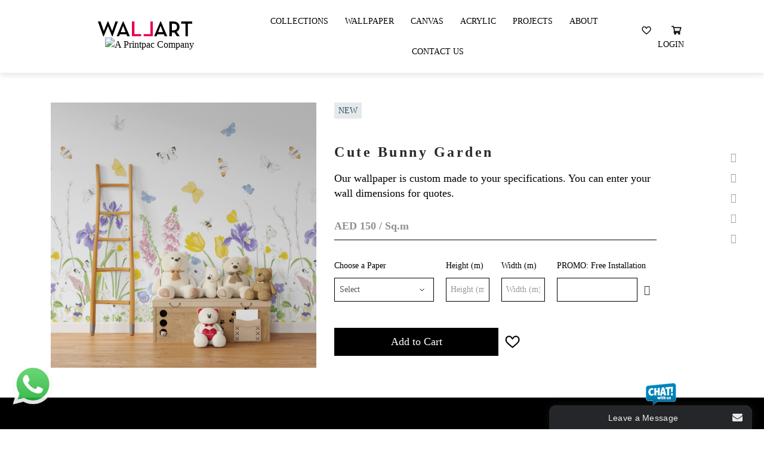

--- FILE ---
content_type: text/html; charset=utf-8
request_url: https://www.wallart.ae/index.php?route=product/product&product_id=1353
body_size: 29294
content:
<!DOCTYPE html>
<!--[if IE]><![endif]-->
<!--[if IE 8 ]><html dir="ltr" lang="" class="ie8"><![endif]-->
<!--[if IE 9 ]><html dir="ltr" lang="" class="ie9"><![endif]-->
<!--[if (gt IE 9)|!(IE)]><!-->
<html dir="ltr" lang="">
<!--<![endif]-->
<head>
<meta charset="UTF-8" />
<meta name="viewport" content="width=device-width, initial-scale=1">
<meta http-equiv="X-UA-Compatible" content="IE=edge">
<meta name="robots" content="index, follow">
<meta name="googlebot" content="index, follow, max-snippet:-1, max-image-preview:large, max-video-preview:-1">
<title>Cute Bunny Garden</title>
<base href="https://wallart.ae/" />

<script src="catalog/view/javascript/jquery/jquery-2.1.1.min.js" type="text/javascript"></script>
<script src="catalog/view/javascript/jquery-migrate.js" type="text/javascript"></script>
<link href="catalog/view/javascript/bootstrap/css/bootstrap.min.css" rel="stylesheet" media="screen" />
<link href="catalog/view/theme/default/stylesheet/style.css" rel="stylesheet">
<link href="catalog/view/theme/default/stylesheet/style2.css" rel="stylesheet">
<script src="catalog/view/javascript/bootstrap/js/bootstrap.min.js" type="text/javascript"></script>
<link href="catalog/view/javascript/font-awesome/css/font-awesome.min.css" rel="stylesheet" type="text/css" />
<link href="catalog/view/theme/default/stylesheet/colorbox.css" rel="stylesheet">
<link href="catalog/view/javascript/jquery/magnific/magnific-popup.css" type="text/css" rel="stylesheet" media="screen" />
<link href="catalog/view/javascript/jquery/datetimepicker/bootstrap-datetimepicker.min.css" type="text/css" rel="stylesheet" media="screen" />
<script src="catalog/view/javascript/jquery/magnific/jquery.magnific-popup.min.js" type="text/javascript"></script>
<script src="catalog/view/javascript/jquery/datetimepicker/moment/moment.min.js" type="text/javascript"></script>
<script src="catalog/view/javascript/jquery/datetimepicker/moment/moment-with-locales.min.js" type="text/javascript"></script>
<script src="catalog/view/javascript/jquery/datetimepicker/bootstrap-datetimepicker.min.js" type="text/javascript"></script>

<script type='text/javascript' src='catalog/view/javascript/main.js'></script>
<script type='text/javascript' src='catalog/view/javascript/theia-sticky-sidebar.js'></script>
<script type='text/javascript' src='catalog/view/javascript/custom-script.js'></script>
<script type='text/javascript' src='catalog/view/javascript/jquery.colorbox.js'></script>
<script src="catalog/view/javascript/common.js" type="text/javascript"></script>
<link href="https://wallart.ae/index.php?route=product/product&amp;product_id=1353" rel="canonical" />
<link href="https://wallart.ae/image/catalog/favicon-w.png" rel="icon" />
<!-- Global site tag (gtag.js) - Google Analytics -->
<script async src="https://www.googletagmanager.com/gtag/js?id=UA-149273996-1"></script>
<script>
  window.dataLayer = window.dataLayer || [];
  function gtag(){dataLayer.push(arguments);}
  gtag('js', new Date());

  gtag('config', 'UA-149273996-1');
</script>

<script>
// Scripts for slide menu in mobile
$( document ).ready(function() {
		var menu = $('#slide-menu'),
 menuBtn = $('.slide-menu-icon'),
 body = $(document.body),
 menuWidth = menu.outerWidth();

 menuBtn.on('click', function(){
	 body.toggleClass('open');
	 if(body.hasClass('open')){
		 body.animate({'right' : menuWidth }, 290);
		 menu.animate({'right' : 0 }, 290, function() {
		 body.removeClass('closed');
		 body.addClass('opened');
		 });

	 } else {
		 menu.animate({'right' : -menuWidth }, 290);
		 body.animate({'right' : 0 }, 290, function() {
		 body.removeClass('opened');
		 body.addClass('closed');
		 });
	 }
 });
 $('.slide-menu-icon-close').click(function() {
	 body.removeClass('open');
	 menu.animate({'right' : -menuWidth }, 290);
	 body.animate({'right' : 0 }, 290, function() {
		 body.removeClass('opened');
		 body.addClass('closed');
	 });
 });

// Scripts for submenu item expand and collapse in slide navigation
$('#slide-menu ul.slide-navigation li.menu-item-has-children.first-level > a').click(function(event) {
	$(this).parent().find('.sub-menu.first-level').slideToggle();
	$(this).parent().toggleClass('opened');
});

$('#slide-menu ul.slide-navigation li.menu-item-has-children.second-level > a').click(function(event) {
	$(this).parent().find('.sub-menu.second-level').slideToggle();
	$(this).parent().toggleClass('opened');
});


});



</script>
</head>
<body>

		<!--Slide Menu-->
						<div id="slide-menu">

  <!--slide menu close action-->
  <a href="javascript:void(0)" class="slide-menu-icon-close" title="Close"><i class="fa fa-times"></i></a>
  <!-- ./slide menu close action-->
  <ul class="slide-navigation">
      <li><a href="/collections">Collections</a></li>
      <li><a href="/wallpaper">Wallpaper</a></li> 
      <li><a href="/canvas">Canvas</a></li>
      <li><a href="/acrylic">Acrylic</a></li> 
      <li><a href="/our-projects">Projects</a></li> 
      <li><a href="/about-us">About</a></li>
    <li><a href="/index.php?route=information/contact">Contact Us</a></li>
                  <li><a href="https://wallart.ae/index.php?route=account/register">Register</a></li>
            <li><a href="https://wallart.ae/index.php?route=account/login">Login</a></li>
            <li><a href="https://wallart.ae/index.php?route=checkout/cart" title="Shopping Cart"><img width="18" src="images/basket-white.svg" title="Shopping cart" alt="Shopping cart"></a></li>
      <!-- <li></li> -->
    <li>
      <span class="masthead_socials"> 
    <a href="https://www.facebook.com/wallartdesigns.llc/"><i class="fa fa-facebook color-facebook"></i></a>
    <a href="https://www.linkedin.com/company/wallart-designs-llc"><i class="fa fa-linkedin color-linkedin"></i></a>
    <a href="https://www.instagram.com/wallartdesigns_me/"><i class="fa fa-instagram color-instagram"></i></a>
    <a href="https://twitter.com/Wallart_designs"><i class="fa fa-twitter color-twitter"></i></a>
    <a href="https://www.pinterest.com/wallartdesignsllc/"><i class="fa fa-pinterest color-twitter"></i></a>
    </span>
    </li>
  </ul>
</div>
		<!-- ./Slide Menu-->

<div id="wrapper-container" class="wrapper-container">
		<div class="content-pusher ">
				<header id="masthead" class="site-header affix-top bg-custom-sticky sticky-header header_default header_v1">
					<div class="container">
						<div class="row">
							<div class="navigation col-sm-12">
								<div class="tm-table">
                                  	<span>
                                    										<a href="https://wallart.ae/index.php?route=common/home" title="Wallart Designs" rel="home" class="header-logo"><img src="https://wallart.ae/image/catalog/logo-top.svg" alt="Wallart Designs" /> </a>
									                                      <a class="hp-specialist" href="javascript:void(0)"><img src=" " alt="A Printpac Company"></a>
                                  	</span>
									<!--Slide menu action link-->
									<a title="Menu" href="javascript:void(0)" class="slide-menu-icon"><img width="19" src="images/menu.svg" alt="Menu"></a>
									<!-- ./Slide menu action link-->
									<nav class="width-navigation">
    <div class="inner-navigation">
        <ul class="nav navbar-nav menu-main-menu">
          <li><a href="/collections">Collections</a></li>
          <li><a href="/wallpaper">Wallpaper</a></li> 
          <li><a href="/canvas">Canvas</a></li>
          <li><a href="/acrylic">Acrylic</a></li> 
          <li><a href="/our-projects">Projects</a></li> 
          <li><a href="/about-us">About</a></li>
          <li><a href="/index.php?route=information/contact">Contact Us</a></li>
            <!-- <li></li> -->
        </ul>
    </div>
</nav>
<ul class="nav navbar-nav menu-shop-menu">
  <li><a href="https://wallart.ae/index.php?route=account/wishlist" id="wishlist-total"><img width="16" src="images/heart.svg" alt="Whishlist"></a></li>
  <li><div id="cart" class="btn-group btn-block">
  <button type="button" data-toggle="dropdown" data-loading-text="Loading..." class="musthead-cart">
    <img width="18" src="/images/basket.svg" title="Shopping cart" alt="Shopping cart">
  </button>
  <ul class="shopping-cart">
        <li>
      <p class="text-center">Your shopping cart is empty!</p>
    </li>
      </ul>
</div></li>
  <li><a href="https://wallart.ae/index.php?route=account/login">Login</a></li>
</ul>

								</div>
							</div>
						</div>
						<div class="masthead_fixed">
							<div class="container">
								<div class="row justify-content-between">
									<div class="masthead_partner">  
										
									</div>
									<div class="masthead_socials">  
										<a href="https://www.facebook.com/wallartdesigns.llc/"><i class="fa fa-facebook color-facebook"></i></a></li>
										<a href="https://www.linkedin.com/company/wallart-designs-llc"><i class="fa fa-linkedin color-linkedin"></i></a></li>
										<a href="https://www.instagram.com/wallartdesigns_me/"><i class="fa fa-instagram color-instagram"></i></a></li>
										<a href="https://twitter.com/Wallart_designs"><i class="fa fa-twitter color-twitter"></i></a></li>
										<a href="https://www.pinterest.com/wallartdesignsllc/"><i class="fa fa-pinterest color-twitter"></i></a></li>
									</div>
								</div>
							</div>
						</div>
				</header>
				<div id="main-content">

<div id="product-product" class="container">
  <ul class="breadcrumb">
        <li><a href="https://wallart.ae/index.php?route=common/home"><i class="fa fa-home"></i></a></li>
        <li><a href="https://wallart.ae/index.php?route=product/product&amp;product_id=1353">Cute Bunny Garden</a></li>
      </ul>
  <div class="product-section">
    
    <div id="content" class="">
        <div class="product-single-page">
          <div class="row">
              <div class="col-md-6 col-lg-5 col-sm-12">
                                  <div class="product-image-container">
                    <div class="product-image">
                      <div class="product-image__list">
                                                  <div class="product-image__item">
                            <a href="https://wallart.ae/image/cache/catalog/products/kids/Cute%20Bunny%20Garden_01-1000x1000.jpg" id="selector">
                              <img class="product-image__img" src="https://wallart.ae/image/cache/catalog/products/kids/Cute%20Bunny%20Garden_01-1000x1000.jpg" id="selector"/>
                            </a>
                          </div>
                                                  <div class="product-image__item">
                            <a href="https://wallart.ae/image/cache/catalog/products/kids/Cute%20Bunny%20Garden_02-1000x1000.jpg" id="selector">
                              <img class="product-image__img" src="https://wallart.ae/image/cache/catalog/products/kids/Cute%20Bunny%20Garden_02-1000x1000.jpg" id="selector"/>
                            </a>
                          </div>
                                              </div>
                    </div>
                  </div>
                              </div>
              <div class="col-md-6 col-sm-12">
                  <span class="product-new">New</span>
                    <h1>Cute Bunny Garden</h1>
                    <div class="product-description"><p>Our wallpaper is custom made to your specifications. You can enter your wall dimensions for quotes.<br></p></div>
                                            <ul class="price list-unstyled">
                                                      <li>
                              <h2><span class="main-price" data-price="150">AED 150</span> / Sq.m</h2>
                            </li>
                                                  </ul>
                                          <div id="product"> 
                                              <div class="product-attributes">
                                                                                    <div class="form-group required ">
                                <label class="control-label" for="input-option5807">Choose a Paper </label>
                                  <select name="option[5807]" id="input-option5807" class="form-control ">
                                    <option value="" data-price="AED 150">Select</option>
                                                                            <option value="5505" data-price="AED 150">Textured Surface </option>
                                                                            <option value="5504" data-price="AED 150">Smooth Surface </option>
                                                                      </select>
                              </div>
                                                                                                                                                                                                                                                                                                                                                                                                                                    <div class="form-group required  form-group-size">
                                <label class="control-label" for="input-option5806">Height (m)</label>
                                <input type="text" data-id="5806" name="option[5806]" value="" placeholder="Height (m)" id="input-option5806" class="form-control product_height" />
                              </div>
                                                                                                                                                                                                                                                                                                                                                <div class="form-group required  form-group-size">
                                <label class="control-label" for="input-option5805">Width (m)</label>
                                <input type="text" data-id="5805" name="option[5805]" value="" placeholder="Width (m)" id="input-option5805" class="form-control product_width" />
                              </div>
                                                                                                                                                                                                                                                                                                                                                                                                                                    <div class="form-group required ">
                                <label class="control-label" for="input-option5804">PROMO: Free Installation</label>
                                <div class="input-group date">
                                  <input type="text" name="option[5804]" value="" data-date-format="YYYY-MM-DD" id="input-option5804" class="form-control" />
                                  <span class="input-group-btn">
                                  <button class="btn btn-default" type="button"><i class="fa fa-calendar"></i></button>
                                  </span></div>
                              </div>
                                                                                                                                      </div>
                                            <input type="hidden"  name="widthId" value=""  id="input-option-width"  />
                      <input type="hidden"  name="heightId" value=""  id="input-option-height"  />

                      <div class="form-group form-group-qty">
                                                <input type="hidden" name="quantity" value="1" size="2" id="input-quantity" class="form-control" />
                        <input type="hidden" name="product_id" value="1353" />
                        <br />
                      </div>
                      
                      <div class="form-group add-to-cart">
                        <button type="button" id="button-cart" data-loading-text="Loading..." class="btn btn-dark">Add to Cart</button>
                        <button type="button" data-toggle="tooltip" class="btn btn-default" title="Add to Wish List" onclick="wishlist.add('1353');"><img width="25" src="images/heart.svg" alt="Whishlist"></button>
                      </div>
                      </div>
              </div>
          </div>
        </div>
        
      
            <script type='text/javascript'>
    var onWebChat={ar:[], set: function(a,b){if (typeof onWebChat_==='undefined'){this.ar.
    push([a,b]);}else{onWebChat_.set(a,b);}},get:function(a){return(onWebChat_.get(a));},w
        :(function(){ var ga=document.createElement('script'); ga.type = 'text/javascript';ga.
        async=1;ga.src='//www.onwebchat.com/clientchat/9e5fd4fd9602576f5dfb791638d87272';
        var s=document.getElementsByTagName('script')[0];s.parentNode.insertBefore(ga,s);})()}
</script>


    </div>
    
  </div>
  </div>



<script type="text/javascript">

jQuery('.product-image-container').imagesLoaded( function() {
  jQuery(".product-image__list").owlCarousel({
        items: 1,
        navigation: true,
        navigationText : ["",""],
        pagination: false,
        singleItem: true,
        lazyLoad: true,
      });
});

jQuery(".canvas-size").change(function() {
  var price = jQuery(this).find(':selected').attr('data-price');
  var main_price = jQuery('.main-price');
  main_price.html(price);
});
      

</script>
<script type="text/javascript"><!--
$('select[name=\'recurring_id\'], input[name="quantity"]').change(function(){
  $.ajax({
    url: 'index.php?route=product/product/getRecurringDescription',
    type: 'post',
    data: $('input[name=\'product_id\'], input[name=\'quantity\'], select[name=\'recurring_id\']'),
    dataType: 'json',
    beforeSend: function() {
      $('#recurring-description').html('');
    },
    success: function(json) {
      $('.alert-dismissible, .text-danger').remove();

      if (json['success']) {
        $('#recurring-description').html(json['success']);
      }
    }
  });
});
//--></script>
<script type="text/javascript"><!--

/*function priceCalculate() {
  var price = $('.main-price').data('price'),
      width = $('input.product_width').val();
      height = $('input.product_height').val();

  if (height === 0 || height === undefined) height = '';
  if (width === 0 || width === undefined) width = '';
  
  var total = price*height*width;

  $('.main-price').html('AED '+ total);
}*/
/*$('.instalation').change(function(){
  var price = $(this).find(':selected').attr('data-price');
  var main_price = $('.main-price');
  if(price != '') {  
    main_price.html(price);
  } else {
    var orig_price = main_price.data('price');
    main_price.html('AED '+ orig_price);
  }
});*/
$('input.product_width').on('input',function(e){
    var widthId = $(".product_width").data('id');
    $("#input-option-width").val(widthId);
});
$('input.product_height').on('input',function(e){
    var heightId = $(".product_height").data('id');
    $("#input-option-height").val(heightId);
});

$('#button-cart').on('click', function() {
    var widthId = $(".product_width").data('id');
    $("#input-option-width").val(widthId);
    var heightId = $(".product_height").data('id');
    $("#input-option-height").val(heightId);
  $.ajax({
    url: 'index.php?route=checkout/cart/add',
    type: 'post',
    data: $('#product input[type=\'text\'], #product input[type=\'hidden\'], #product input[type=\'radio\']:checked, #product input[type=\'checkbox\']:checked, #product select, #product textarea '),
    dataType: 'json',
    beforeSend: function() {
      $('#button-cart').button('loading');
    },
    complete: function() {
      $('#button-cart').button('reset');
    },
    success: function(json) {
      $('.alert-dismissible, .text-danger').remove();
      $('.form-group').removeClass('has-error');

      if (json['error']) {
        if (json['error']['option']) {
          for (i in json['error']['option']) {
            var element = $('#input-option' + i.replace('_', '-'));

            if (element.parent().hasClass('input-group')) {
              element.parent().after('<div class="text-danger">' + json['error']['option'][i] + '</div>');
            } else {
              element.after('<div class="text-danger">' + json['error']['option'][i] + '</div>');
            }
          }
        }

        if (json['error']['recurring']) {
          $('select[name=\'recurring_id\']').after('<div class="text-danger">' + json['error']['recurring'] + '</div>');
        }

        // Highlight any found errors
        $('.text-danger').parent().addClass('has-error');
      }

      if (json['success']) {
        $('.breadcrumb').after('<div class="alert alert-success alert-dismissible">' + json['success'] + '<button type="button" class="close" data-dismiss="alert">&times;</button></div>');

       // $('#cart > button').html('<span id="cart-total"><i class="fa fa-shopping-cart"></i> ' + json['total'] + '</span>');

        $('html, body').animate({ scrollTop: 0 }, 'slow');

        $('#cart > ul').load('index.php?route=common/cart/info ul li');
      }
    },
        error: function(xhr, ajaxOptions, thrownError) {
            alert(thrownError + "\r\n" + xhr.statusText + "\r\n" + xhr.responseText);
        }
  });
});
//--></script>
<script type="text/javascript"><!--
$('.date').datetimepicker({
  language: 'en-gb',
  pickTime: false
});

$('.datetime').datetimepicker({
  language: 'en-gb',
  pickDate: true,
  pickTime: true
});

$('.time').datetimepicker({
  language: 'en-gb',
  pickDate: false
});

$('button[id^=\'button-upload\']').on('click', function() {
  var node = this;

  $('#form-upload').remove();

  $('body').prepend('<form enctype="multipart/form-data" id="form-upload" style="display: none;"><input type="file" name="file" /></form>');

  $('#form-upload input[name=\'file\']').trigger('click');

  if (typeof timer != 'undefined') {
      clearInterval(timer);
  }

  timer = setInterval(function() {
    if ($('#form-upload input[name=\'file\']').val() != '') {
      clearInterval(timer);

      $.ajax({
        url: 'index.php?route=tool/upload',
        type: 'post',
        dataType: 'json',
        data: new FormData($('#form-upload')[0]),
        cache: false,
        contentType: false,
        processData: false,
        beforeSend: function() {
          $(node).button('loading');
        },
        complete: function() {
          $(node).button('reset');
        },
        success: function(json) {
          $('.text-danger').remove();

          if (json['error']) {
            $(node).parent().find('input').after('<div class="text-danger">' + json['error'] + '</div>');
          }

          if (json['success']) {
            alert(json['success']);

            $(node).parent().find('input').val(json['code']);
          }
        },
        error: function(xhr, ajaxOptions, thrownError) {
          alert(thrownError + "\r\n" + xhr.statusText + "\r\n" + xhr.responseText);
        }
      });
    }
  }, 500);
});
//--></script>
<script type="text/javascript"><!--
$('#review').delegate('.pagination a', 'click', function(e) {
    e.preventDefault();

    $('#review').fadeOut('slow');

    $('#review').load(this.href);

    $('#review').fadeIn('slow');
});

$('#review').load('index.php?route=product/product/review&product_id=1353');

$('#button-review').on('click', function() {
  $.ajax({
    url: 'index.php?route=product/product/write&product_id=1353',
    type: 'post',
    dataType: 'json',
    data: $("#form-review").serialize(),
    beforeSend: function() {
      $('#button-review').button('loading');
    },
    complete: function() {
      $('#button-review').button('reset');
    },
    success: function(json) {
      $('.alert-dismissible').remove();

      if (json['error']) {
        $('#review').after('<div class="alert alert-danger alert-dismissible"><i class="fa fa-exclamation-circle"></i> ' + json['error'] + '</div>');
      }

      if (json['success']) {
        $('#review').after('<div class="alert alert-success alert-dismissible"><i class="fa fa-check-circle"></i> ' + json['success'] + '</div>');

        $('input[name=\'name\']').val('');
        $('textarea[name=\'text\']').val('');
        $('input[name=\'rating\']:checked').prop('checked', false);
      }
    }
  });
});

$(document).ready(function() {
// var replaced = $("body").html().replace('Magic Scroll™ trial version',' ');
// $("body").html(replaced);
$('#input-option229').on('keyup', function() {
    //alert($(this).val());
});
$('#input-option230').on('keyup', function() {
    //alert($(this).val());
});
$('#input-quantity').on('keyup', function() {
    //alert($(this).val());
});


  $('.product-image__item').magnificPopup({
    type:'image',
    delegate: 'a',
    gallery: {
      enabled: true
    }
  });
});
//--></script>
<footer class="footer">
  <div class="container">
    <div class="row">
      <div class="col-md-4">
			<a href="" title="" rel="home" class="footer-logo"><img src="https://www.wallart.ae/image/catalog/logo-bottom.svg" alt="Wallart Designs"></a>
                <address class="footer-address">Wallart Designs LLC<br />
PO Box 7823, C29,<br />
Dubai Production City,<br />
Dubai, United Arab Emirates<br />
License No: 843958<br />
</address>
                <a class="btn-arrow" href="https://maps.google.com/maps?q=printpac%20middleeast&hl=en-gb&t=m&z=15">View on map</a>
      </div>
      <div class="col-6 col-md-2">
      	<h5>We accept</h5>
        <ul class="footer-list footer-payments">
           <li><a href="https://www.visa.com/" rel="nofollow"><img width="50" src="images/icon-visa.svg" alt="visa"></a></li>
           <li><a href="https://www.mastercard.com/" rel="nofollow"><img width="50" src="images/icon-mastercard.svg" alt="mastercard"></a></li>
           <li><a href="https://www.payfort.com/" rel="nofollow"><img width="60" src="images/icon-payfort.svg" alt="payfort"></a></li>
        </ul>
      </div>
            <div class="col-6 col-md-2">
        <h5>Information</h5>
        <ul class="footer-list">
                   <li><a href="https://wallart.ae/about-us">About Us</a></li>
                    <li><a href="https://wallart.ae/privacy--policy">Privacy Policy</a></li>
                    <li><a href="https://wallart.ae/terms-and-conditions">Terms &amp; Conditions</a></li>
                    <li><a href="https://wallart.ae/shipping-and-returns">Shipping &amp; Returns</a></li>
                  </ul>
      </div>
            <div class="col-6 col-md-2">
        <h5>Customer Service</h5>
        <ul class="footer-list">
          <li><a href="https://wallart.ae/index.php?route=information/contact">Contact Us</a></li>
          <!--<li><a href="https://wallart.ae/index.php?route=account/return/add">Returns</a></li>-->
          <li><a href="https://wallart.ae/index.php?route=information/sitemap">Site Map</a></li>

        </ul>
      </div>

      <div class="col-6 col-md-2">
        <h5>My Account</h5>
        <ul class="footer-list">
          <li><a href="https://wallart.ae/index.php?route=account/account">My Account</a></li>
          <li><a href="https://wallart.ae/index.php?route=account/order">Order History</a></li>
          <li><a href="https://wallart.ae/index.php?route=account/wishlist">Wish List</a></li>
        </ul>
      </div>

    </div>
 
    <p class="footer-copyright">© 2023 Wallart Designs. All Rights Reserved</p>
        <!-- <p class="text-copyright border-copyright">Powered By <a href="http://www.printpac.ae">Printpac</a><br /> Wallart Designs &copy; 2026</p> -->


  </div>
</footer>

    </div>
  </div>
</div>
<!-- whatsapp chat popup -->
<div class="whatsapp-chat-btn">
    <button class="open-button" onclick="openForm()"><img alt="Chat with Wallart on WhatsApp"
                                                          src="https://www.wallart.ae/image/catalog/whatsapp.png"
                                                          style="height: 100px; width:100px;" title=""/>
    </button>
</div>
<div class="chat-popup" id="myForm">
    <form action="/action_page.php" class="form-container">
        <figure><img
                src="https://www.wallart.ae/image/catalog/printpac-sq-logo.png" style="width:80px;height:80px;"/>
            <figcaption class="chat-name">Wallart Customer Service</figcaption>
        </figure>
        <div class="speech-bubble">
            <p>How can I help you today?</p>
        </div>
        <button type="button" class="btn"
                onclick="document.location='https://api.whatsapp.com/send?phone=+971569255278'">Chat
        </button>
        <button type="button" class="btn cancel" onclick="closeForm()">Close</button>
    </form>
</div>

<script> function openForm() {
    document.getElementById("myForm").style.display = "block";
}

function closeForm() {
    document.getElementById("myForm").style.display = "none";
} </script>
<!-- whatsapp popup ends -->

</body></html>


--- FILE ---
content_type: text/css
request_url: https://wallart.ae/catalog/view/theme/default/stylesheet/style.css
body_size: 408778
content:
@font-face {
    font-family: 'Neutra';
    src: url('../fonts/neutra/Neutra-Black.otf') format("opentype");
    font-weight: 900;
    font-style: normal;
}

@font-face {
    font-family: 'Neutra';
    src: url('../fonts/neutra/Neutra-Bold.otf') format("opentype");
    font-weight: 600;
    font-style: normal;
}

@font-face {
    font-family: 'Neutra';
    src: url('../fonts/neutra/Neutra-Semibold.otf') format("opentype");
    font-weight: 500;
    font-style: normal;
}

@font-face {
    font-family: 'Neutra';
    src: url('../fonts/neutra/Neutra-Regular.otf') format("opentype");
    font-weight: 400;
    font-style: normal;
}
/*
@font-face {
    font-family: 'Avenir';
    src: url('../fonts/canela/Avenir-Black.ttf');
    font-weight: 900;
    font-style: normal;
}
@font-face {
    font-family: 'Avenir';
    src: url('../fonts/canela/Avenir-Heavy.ttf');
    font-weight: 800;
    font-style: normal;
}
@font-face {
    font-family: 'Avenir';
    src: url('../fonts/canela/Avenir-Medium.ttf');
    font-weight: 500;
    font-style: normal;
}
@font-face {
    font-family: 'Avenir';
    src: url('../fonts/canela/Avenir-Book.ttf');
    font-weight: 400;
    font-style: normal;
}
@font-face {
    font-family: 'Avenir';
    src: url('../fonts/canela/Avenir-Light.ttf');
    font-weight: 300;
    font-style: normal;
}*/
html {
    font-family: sans-serif;
    -ms-text-size-adjust: 100%;
    -webkit-text-size-adjust: 100%
}

body {
    margin: 0;
    background-color: #fff;
    font-weight: normal;
    line-height: 1.5;
    font-size: 16px;
    font-family: 'Neutra';
    /*font-family: 'Avenir';*/
}

article, aside, details, figcaption, figure, footer, header, hgroup, main, menu, nav, section, summary {
    display: block
}

audio, canvas, progress, video {
    display: inline-block;
    vertical-align: baseline
}

audio:not([controls]) {
    display: none;
    height: 0
}

[hidden], template {
    display: none
}

a {
    background-color: transparent
}

a:active, a:hover {
    color: #e8164d;
    outline: 0
}

abbr[title] {
    border-bottom: 1px dotted
}

b, strong {
    font-weight: 600
}

dfn {
    font-style: italic
}

h1 {
    font-size: 2em;
    margin: .67em 0
}

mark {
    background: #ff0;
    color: #000
}

small {
    font-size: 80%
}

sub, sup {
    font-size: 75%;
    line-height: 0;
    position: relative;
    vertical-align: baseline
}

sup {
    top: -.5em
}

sub {
    bottom: -.25em
}

img {
    border: 0
}

svg:not(:root) {
    overflow: hidden
}

figure {
    margin: 1em 40px
}

hr {
    -moz-box-sizing: content-box;
    box-sizing: content-box;
    height: 0
}

pre {
    overflow: auto
}

code, kbd, pre, samp {
    font-family: monospace, monospace;
    font-size: 1em
}

button, input, optgroup, select, textarea {
    color: inherit;
    font: inherit;
    margin: 0
    outline: none;
}

button {
    overflow: visible
}
button:active,
button:focus {
    outline: none !important;
}
button, select {
    text-transform: none
}

button, html input[type=button], input[type=reset], input[type=submit] {
    -webkit-appearance: button;
    cursor: pointer
}

button[disabled], html input[disabled] {
    cursor: default
}

button::-moz-focus-inner, input::-moz-focus-inner {
    border: 0;
    padding: 0
}

input {
    line-height: normal
}

input[type=checkbox], input[type=radio] {
    box-sizing: border-box;
    padding: 0
}

input[type=number]::-webkit-inner-spin-button, input[type=number]::-webkit-outer-spin-button {
    height: auto
}

input[type=search] {
    -webkit-appearance: textfield;
    -moz-box-sizing: content-box;
    -webkit-box-sizing: content-box;
    box-sizing: content-box
}

input[type=search]::-webkit-search-cancel-button, input[type=search]::-webkit-search-decoration {
    -webkit-appearance: none
}

fieldset {
    border: 1px solid silver;
    margin: 0 2px;
    padding: .35em .625em .75em
}

legend {
    border: 0;
    padding: 0
}

textarea {
    overflow: auto
}

optgroup {
    font-weight: 700
}

table {
    border-collapse: collapse;
    border-spacing: 0
}

p,
a {
    font-family: 'Neutra';
    font-size: 16px;
}
td, th {
    padding: 0
}

@media print {
    *, :before, :after {
        background: transparent!important;
        color: #000!important;
        box-shadow: none!important;
        text-shadow: none!important
    }

    a, a:visited {
        text-decoration: underline
    }

    a[href]:after {
        content: " (" attr(href) ")"
    }

    abbr[title]:after {
        content: " (" attr(title) ")"
    }

    a[href^="#"]:after, a[href^="javascript:"]:after {
        content: ""
    }

    pre, blockquote {
        border: 1px solid #999;
        page-break-inside: avoid
    }

    thead {
        display: table-header-group
    }

    tr, img {
        page-break-inside: avoid
    }

    img {
        max-width: 100%!important
    }

    p, h2, h3 {
        orphans: 3;
        widows: 3
    }

    h2, h3 {
        page-break-after: avoid
    }

    select {
        background: #fff!important
    }

    .navbar {
        display: none
    }

    .btn>.caret, .dropup>.btn>.caret {
        border-top-color: #000!important
    }

    .label {
        border: 1px solid #000
    }

    .table {
        border-collapse: collapse!important
    }

    .table td, .table th {
        background-color: #fff!important
    }

    .table-bordered th, .table-bordered td {
        border: 1px solid #ddd!important
    }
}

* {
    -ms-box-sizing: border-box;
    -moz-box-sizing: border-box;
    -webkit-box-sizing: border-box;
    box-sizing: border-box
}

:before, :after {
    -ms-box-sizing: border-box;
    -moz-box-sizing: border-box;
    -webkit-box-sizing: border-box;
    box-sizing: border-box
}

html {
    font-size: 10px;
    -webkit-tap-highlight-color: transparent
}

input, button, select, textarea {
    font-family: inherit;
    font-size: inherit;
    line-height: inherit
}

a {
    color: #337ab7;
    text-decoration: none
}


figure {
    margin: 0
}

img {
    vertical-align: middle
}

.img-responsive {
    display: block;
    max-width: 100%;
    height: auto
}

.img-rounded {
    border-radius: 6px
}

.img-thumbnail {
    padding: 0;
    border: none;
    -webkit-transition: all .2s ease-in-out;
    -moz-transition: all .2s ease-in-out;
    -o-transition: all .2s ease-in-out;
    -ms-transition: all .2s ease-in-out;
    transition: all .2s ease-in-out;
    display: inline-block;
    max-width: 100%;
    height: auto
}

.img-circle {
    border-radius: 50%
}

hr {
    margin-top: 20px;
    margin-bottom: 20px;
    border: 0;
    border-top: 1px solid #eee
}

.sr-only {
    position: absolute;
    width: 1px;
    height: 1px;
    margin: -1px;
    padding: 0;
    overflow: hidden;
    clip: rect(0, 0, 0, 0);
    border: 0
}

.sr-only-focusable:active, .sr-only-focusable:focus {
    position: static;
    width: auto;
    height: auto;
    margin: 0;
    overflow: visible;
    clip: auto
}

h1, h2, h3, h4, h5, h6, .h1, .h2, .h3, .h4, .h5, .h6 {
    font-family: inherit;
    font-weight: 500;
    line-height: 1.1;
    color: inherit
}

h1 small, h2 small, h3 small, h4 small, h5 small, h6 small, .h1 small, .h2 small, .h3 small, .h4 small, .h5 small, .h6 small, h1 .small, h2 .small, h3 .small, h4 .small, h5 .small, h6 .small, .h1 .small, .h2 .small, .h3 .small, .h4 .small, .h5 .small, .h6 .small {
    font-weight: 400;
    line-height: 1;
    color: #777
}

h1, .h1, h2, .h2, h3, .h3 {
    margin-top: 20px;
    margin-bottom: 10px
}

h1 small, .h1 small, h2 small, .h2 small, h3 small, .h3 small, h1 .small, .h1 .small, h2 .small, .h2 .small, h3 .small, .h3 .small {
    font-size: 65%
}

h4, .h4, h5, .h5, h6, .h6 {
    margin-top: 10px;
    margin-bottom: 10px
}

h4 small, .h4 small, h5 small, .h5 small, h6 small, .h6 small, h4 .small, .h4 .small, h5 .small, .h5 .small, h6 .small, .h6 .small {
    font-size: 75%
}

h1, .h1 {
    font-size: 36px
}

h2, .h2 {
    font-size: 30px
}

h3, .h3 {
    font-size: 24px
}

h4, .h4 {
    font-size: 18px
}

h5, .h5 {
    font-size: 14px
}

h6, .h6 {
    font-size: 12px
}

p {
    margin: 0 0 10px;
    color: #000000;
}

.lead {
    margin-bottom: 20px;
    font-size: 16px;
    font-weight: 300;
    line-height: 1.4
}

@media (min-width: 768px) {
    .lead {
        font-size: 21px
    }
}

small, .small {
    font-size: 92%
}

mark, .mark {
    background-color: #fcf8e3;
    padding: .2em
}

.text-left {
    text-align: left
}

.text-right {
    text-align: right
}

.text-center {
    text-align: center
}

.text-justify {
    text-align: justify
}

.text-nowrap {
    white-space: nowrap
}

.text-lowercase {
    text-transform: lowercase
}

.text-uppercase {
    text-transform: uppercase
}

.text-capitalize {
    text-transform: capitalize
}

.text-muted {
    color: #777
}

.text-primary {
    color: #337ab7
}

a.text-primary:hover {
    color: #286090
}

.text-success {
    color: #3c763d
}

a.text-success:hover {
    color: #2b542c
}

.text-info {
    color: #31708f
}

a.text-info:hover {
    color: #245269
}

.text-warning {
    color: #8a6d3b
}

a.text-warning:hover {
    color: #66512c
}

.text-danger {
    color: #a94442
}

a.text-danger:hover {
    color: #843534
}

.bg-primary {
    color: #fff;
    background-color: #337ab7
}

a.bg-primary:hover {
    background-color: #286090
}

.bg-success {
    background-color: #dff0d8
}

a.bg-success:hover {
    background-color: #c1e2b3
}

.bg-info {
    background-color: #d9edf7
}

a.bg-info:hover {
    background-color: #afd9ee
}

.bg-warning {
    background-color: #fcf8e3
}

a.bg-warning:hover {
    background-color: #f7ecb5
}

.bg-danger {
    background-color: #f2dede
}

a.bg-danger:hover {
    background-color: #e4b9b9
}

.page-header {
    padding-bottom: 9px;
    margin: 40px 0 20px;
    border-bottom: 1px solid #eee
}

ul, ol {
    margin-top: 0;
    margin-bottom: 10px
}

ul ul, ol ul, ul ol, ol ol {
    margin-bottom: 0
}

.list-unstyled {
    padding-left: 0;
    margin-left: 0;
    list-style: none
}

.list-inline {
    padding-left: 0;
    list-style: none;
    margin-left: -5px
}

.list-inline>li {
    display: inline-block;
    padding-left: 5px;
    padding-right: 5px
}

dl {
    margin-top: 0;
    margin-bottom: 20px
}

dt, dd {
    line-height: 1.42857143
}

dt {
    font-weight: 700
}

dd {
    margin-left: 0
}

@media (min-width: 768px) {
    .dl-horizontal dt {
        float: left;
        width: 160px;
        clear: left;
        text-align: right;
        overflow: hidden;
        text-overflow: ellipsis;
        white-space: nowrap
    }

    .dl-horizontal dd {
        margin-left: 180px
    }
}

abbr[title], abbr[data-original-title] {
    cursor: help;
    border-bottom: 1px dotted #777
}

.initialism {
    font-size: 90%;
    text-transform: uppercase
}

blockquote {
    padding: 10px 20px;
    margin: 0 0 20px;
    font-size: 17.5px;
    border-left: 5px solid #eee
}

blockquote p:last-child, blockquote ul:last-child, blockquote ol:last-child {
    margin-bottom: 0
}

blockquote footer, blockquote small, blockquote .small {
    display: block;
    font-size: 80%;
    line-height: 1.42857143;
    color: #777
}

blockquote footer:before, blockquote small:before, blockquote .small:before {
    content: '\2014 \00A0'
}

.blockquote-reverse, blockquote.pull-right {
    padding-right: 15px;
    padding-left: 0;
    border-right: 5px solid #eee;
    border-left: 0;
    text-align: right
}

.blockquote-reverse footer:before, blockquote.pull-right footer:before, .blockquote-reverse small:before, blockquote.pull-right small:before, .blockquote-reverse .small:before, blockquote.pull-right .small:before {
    content: ''
}

.blockquote-reverse footer:after, blockquote.pull-right footer:after, .blockquote-reverse small:after, blockquote.pull-right small:after, .blockquote-reverse .small:after, blockquote.pull-right .small:after {
    content: '\00A0 \2014'
}

address {
    margin-bottom: 20px;
    font-style: normal;
    line-height: 1.42857143
}

code, kbd, pre, samp {
    font-family: Menlo, Monaco, Consolas, "Courier New", monospace
}

code {
    padding: 2px 4px;
    font-size: 90%;
    color: #c7254e;
    background-color: #f9f2f4;
    border-radius: 4px
}

kbd {
    padding: 2px 4px;
    font-size: 90%;
    color: #fff;
    background-color: #333;
    border-radius: 3px;
    box-shadow: inset 0 -1px 0 rgba(0, 0, 0, .25)
}

kbd kbd {
    padding: 0;
    font-size: 100%;
    font-weight: 700;
    box-shadow: none
}

pre {
    display: block;
    padding: 9.5px;
    margin: 0 0 10px;
    font-size: 13px;
    line-height: 1.42857143;
    word-break: break-all;
    word-wrap: break-word;
    color: #333;
    background-color: #f5f5f5;
    border: 1px solid #ccc;
    border-radius: 4px
}

pre code {
    padding: 0;
    font-size: inherit;
    color: inherit;
    white-space: pre-wrap;
    background-color: transparent;
    border-radius: 0
}

.pre-scrollable {
    max-height: 340px;
    overflow-y: scroll
}

table {
    background-color: transparent
}

caption {
    padding-top: 8px;
    padding-bottom: 8px;
    color: #777;
    text-align: left
}

th {
    text-align: left
}

.table {
    width: 100%;
    max-width: 100%;
    margin-bottom: 20px
}

.table>thead>tr>th, .table>tbody>tr>th, .table>tfoot>tr>th, .table>thead>tr>td, .table>tbody>tr>td, .table>tfoot>tr>td {
    padding: 8px;
    line-height: 1.42857143;
    vertical-align: top;
    border-top: 1px solid #ddd
}

.table>thead>tr>th {
    vertical-align: bottom;
    border-bottom: 2px solid #ddd
}

.table>caption+thead>tr:first-child>th, .table>colgroup+thead>tr:first-child>th, .table>thead:first-child>tr:first-child>th, .table>caption+thead>tr:first-child>td, .table>colgroup+thead>tr:first-child>td, .table>thead:first-child>tr:first-child>td {
    border-top: 0
}

.table>tbody+tbody {
    border-top: 2px solid #ddd
}

.table .table {
    background-color: #fff
}

.table-condensed>thead>tr>th, .table-condensed>tbody>tr>th, .table-condensed>tfoot>tr>th, .table-condensed>thead>tr>td, .table-condensed>tbody>tr>td, .table-condensed>tfoot>tr>td {
    padding: 5px
}

.table-bordered {
    border: 1px solid #ddd
}

.table-bordered>thead>tr>th, .table-bordered>tbody>tr>th, .table-bordered>tfoot>tr>th, .table-bordered>thead>tr>td, .table-bordered>tbody>tr>td, .table-bordered>tfoot>tr>td {
    border: 1px solid #ddd
}

.table-bordered>thead>tr>th, .table-bordered>thead>tr>td {
    border-bottom-width: 2px
}

.table-striped>tbody>tr:nth-child(odd) {
    background-color: #f9f9f9
}

.table-hover>tbody>tr:hover {
    background-color: #f5f5f5
}

table col[class*=col-] {
    position: static;
    float: none;
    display: table-column
}

table td[class*=col-], table th[class*=col-] {
    position: static;
    float: none;
    display: table-cell
}

.table>thead>tr>td.active, .table>tbody>tr>td.active, .table>tfoot>tr>td.active, .table>thead>tr>th.active, .table>tbody>tr>th.active, .table>tfoot>tr>th.active, .table>thead>tr.active>td, .table>tbody>tr.active>td, .table>tfoot>tr.active>td, .table>thead>tr.active>th, .table>tbody>tr.active>th, .table>tfoot>tr.active>th {
    background-color: #f5f5f5
}

.table-hover>tbody>tr>td.active:hover, .table-hover>tbody>tr>th.active:hover, .table-hover>tbody>tr.active:hover>td, .table-hover>tbody>tr:hover>.active, .table-hover>tbody>tr.active:hover>th {
    background-color: #e8e8e8
}

.table>thead>tr>td.success, .table>tbody>tr>td.success, .table>tfoot>tr>td.success, .table>thead>tr>th.success, .table>tbody>tr>th.success, .table>tfoot>tr>th.success, .table>thead>tr.success>td, .table>tbody>tr.success>td, .table>tfoot>tr.success>td, .table>thead>tr.success>th, .table>tbody>tr.success>th, .table>tfoot>tr.success>th {
    background-color: #dff0d8
}

.table-hover>tbody>tr>td.success:hover, .table-hover>tbody>tr>th.success:hover, .table-hover>tbody>tr.success:hover>td, .table-hover>tbody>tr:hover>.success, .table-hover>tbody>tr.success:hover>th {
    background-color: #d0e9c6
}

.table>thead>tr>td.info, .table>tbody>tr>td.info, .table>tfoot>tr>td.info, .table>thead>tr>th.info, .table>tbody>tr>th.info, .table>tfoot>tr>th.info, .table>thead>tr.info>td, .table>tbody>tr.info>td, .table>tfoot>tr.info>td, .table>thead>tr.info>th, .table>tbody>tr.info>th, .table>tfoot>tr.info>th {
    background-color: #d9edf7
}

.table-hover>tbody>tr>td.info:hover, .table-hover>tbody>tr>th.info:hover, .table-hover>tbody>tr.info:hover>td, .table-hover>tbody>tr:hover>.info, .table-hover>tbody>tr.info:hover>th {
    background-color: #c4e3f3
}

.table>thead>tr>td.warning, .table>tbody>tr>td.warning, .table>tfoot>tr>td.warning, .table>thead>tr>th.warning, .table>tbody>tr>th.warning, .table>tfoot>tr>th.warning, .table>thead>tr.warning>td, .table>tbody>tr.warning>td, .table>tfoot>tr.warning>td, .table>thead>tr.warning>th, .table>tbody>tr.warning>th, .table>tfoot>tr.warning>th {
    background-color: #fcf8e3
}

.table-hover>tbody>tr>td.warning:hover, .table-hover>tbody>tr>th.warning:hover, .table-hover>tbody>tr.warning:hover>td, .table-hover>tbody>tr:hover>.warning, .table-hover>tbody>tr.warning:hover>th {
    background-color: #faf2cc
}

.table>thead>tr>td.danger, .table>tbody>tr>td.danger, .table>tfoot>tr>td.danger, .table>thead>tr>th.danger, .table>tbody>tr>th.danger, .table>tfoot>tr>th.danger, .table>thead>tr.danger>td, .table>tbody>tr.danger>td, .table>tfoot>tr.danger>td, .table>thead>tr.danger>th, .table>tbody>tr.danger>th, .table>tfoot>tr.danger>th {
    background-color: #f2dede
}

.table-hover>tbody>tr>td.danger:hover, .table-hover>tbody>tr>th.danger:hover, .table-hover>tbody>tr.danger:hover>td, .table-hover>tbody>tr:hover>.danger, .table-hover>tbody>tr.danger:hover>th {
    background-color: #ebcccc
}

.table-responsive {
    overflow-x: auto;
    min-height: .01%
}

@media screen and (max-width: 767px) {
    .table-responsive {
        width: 100%;
        margin-bottom: 15px;
        overflow-y: hidden;
        -ms-overflow-style: -ms-autohiding-scrollbar;
        border: 1px solid #ddd
    }

    .table-responsive>.table {
        margin-bottom: 0
    }

    .table-responsive>.table>thead>tr>th, .table-responsive>.table>tbody>tr>th, .table-responsive>.table>tfoot>tr>th, .table-responsive>.table>thead>tr>td, .table-responsive>.table>tbody>tr>td, .table-responsive>.table>tfoot>tr>td {
        white-space: nowrap
    }

    .table-responsive>.table-bordered {
        border: 0
    }

    .table-responsive>.table-bordered>thead>tr>th:first-child, .table-responsive>.table-bordered>tbody>tr>th:first-child, .table-responsive>.table-bordered>tfoot>tr>th:first-child, .table-responsive>.table-bordered>thead>tr>td:first-child, .table-responsive>.table-bordered>tbody>tr>td:first-child, .table-responsive>.table-bordered>tfoot>tr>td:first-child {
        border-left: 0
    }

    .table-responsive>.table-bordered>thead>tr>th:last-child, .table-responsive>.table-bordered>tbody>tr>th:last-child, .table-responsive>.table-bordered>tfoot>tr>th:last-child, .table-responsive>.table-bordered>thead>tr>td:last-child, .table-responsive>.table-bordered>tbody>tr>td:last-child, .table-responsive>.table-bordered>tfoot>tr>td:last-child {
        border-right: 0
    }

    .table-responsive>.table-bordered>tbody>tr:last-child>th, .table-responsive>.table-bordered>tfoot>tr:last-child>th, .table-responsive>.table-bordered>tbody>tr:last-child>td, .table-responsive>.table-bordered>tfoot>tr:last-child>td {
        border-bottom: 0
    }
}

fieldset {
    padding: 0;
    margin: 0;
    border: 0;
    min-width: 0
}

legend {
    display: block;
    width: 100%;
    padding: 0;
    margin-bottom: 5px;
    font-size: 16px;
    line-height: inherit;
    color: #333;
    border: 0;
}

label {
    display: inline-block;
    max-width: 100%;
}

input[type=search] {
    -ms-box-sizing: border-box;
    -moz-box-sizing: border-box;
    -webkit-box-sizing: border-box;
    box-sizing: border-box
}

input[type=radio], input[type=checkbox] {
    margin: 4px 0 0;
    margin-top: 1px \9;
    line-height: normal
}

input[type=file] {
    display: block
}

input[type=range] {
    display: block;
    width: 100%
}

select[multiple], select[size] {
    height: auto
}


output {
    display: block;
    padding-top: 7px;
    font-size: 14px;
    line-height: 1.42857143;
    color: #555
}

.form-control {
    display: block;
    width: 100%;
    font-size: 14px;
    line-height: 1.42857143;
    color: #555;
    background-color: #fff;
    background-image: none;
    border: 1px solid #ccc;
}

.form-control:focus {
    border-color: #66afe9;
    outline: 0;
    -webkit-box-shadow: inset 0 1px 1px rgba(0, 0, 0, .075), 0 0 8px rgba(74, 74, 74, .6);
    -moz-box-shadow: inset 0 1px 1px rgba(0, 0, 0, .075), 0 0 8px rgba(74, 74, 74, .6);
    box-shadow: inset 0 1px 1px rgba(0, 0, 0, .075), 0 0 8px rgba(74, 74, 74, .6);
}

.form-control::-moz-placeholder {
    color: #BDBDBD;
    opacity: 1
}

.form-control:-ms-input-placeholder {
    color: #BDBDBD
}

.form-control::-webkit-input-placeholder {
    color: #BDBDBD
}

.form-control:-moz-placeholder {
    color: #BDBDBD
}

.form-control::-moz-placeholder {
    color: #BDBDBD
}

.form-control:-ms-input-placeholder {
    color: #999
}

.form-control::-webkit-input-placeholder {
    color: #999
}

.form-control[disabled], .form-control[readonly], fieldset[disabled] .form-control {
    cursor: not-allowed;
    background-color: #eee;
    opacity: 1
}


input[type=search] {
    -webkit-appearance: none
}

@media screen and (-webkit-min-device-pixel-ratio: 0) {
    input[type=date], input[type=time], input[type=datetime-local], input[type=month] {
        line-height: 34px
    }

    input[type=date].input-sm, input[type=time].input-sm, input[type=datetime-local].input-sm, input[type=month].input-sm {
        line-height: 31px
    }

    input[type=date].input-lg, input[type=time].input-lg, input[type=datetime-local].input-lg, input[type=month].input-lg {
        line-height: 46px
    }
}
#form-cart .form-group {
    margin-bottom: 0;
}
.radio{
    position: relative;
    display: block;
    margin-top: 25px;
    margin-bottom: 25px;
}
.checkbox {
    position: relative;
    display: block;
    margin-bottom: 16px;
}

.radio label {
    min-height: 20px;
    margin-left: 40px;
    margin-bottom: 0;
    font-weight: 400;
    cursor: pointer
}

.radio input[type=radio], .radio-inline input[type=radio], .checkbox-inline input[type=checkbox] {
    /*position: absolute;
    margin-left: -40px;*/
    margin-top: 0;
    height: 24px;
    width: 24px;
    border: 1px solid #E4E7EB;
}
.checkbox input[type=checkbox] {
    height: 16px;
    width: 16px;
    border: 1px solid #9F9F9F;
    border-radius: 0;
    background: transparent;
}


.radio-inline, .checkbox-inline {
    display: inline-block;
    padding-left: 0;
    margin-bottom: 0;
    vertical-align: middle;
    font-weight: 400;
    cursor: pointer
}

.radio-inline+.radio-inline, .checkbox-inline+.checkbox-inline {
    margin-top: 0;
    margin-left: 10px
}

input[type=radio], input[type=checkbox] {
    border: 1px solid #b4b9be;
    position: relative;
    background: #fff;
    color: #555;
    clear: none;
    cursor: pointer;
    display: inline-block;
    height: 16px;
    margin: -4px 4px 0 0;
    outline: 0;
    padding: 0!important;
    text-align: center;
    vertical-align: middle;
    width: 16px;
    min-width: 16px;
    -webkit-appearance: none;
    -webkit-box-shadow: inset 0 1px 2px rgba(0, 0, 0, .1);
    box-shadow: inset 0 1px 2px rgba(0, 0, 0, .1);
    -webkit-transition: .05s border-color ease-in-out;
    transition: .05s border-color ease-in-out
}

input[type=radio]:focus, input[type=checkbox]:focus {
    box-shadow: 0;
    outline: 0
}

input[type=radio]:checked:before, input[type=checkbox]:checked:before {
    float: left;
    display: inline-block;
    vertical-align: middle;
    width: 16px;
    font: 400 21px/1 dashicons;
    speak: none;
    -webkit-font-smoothing: antialiased;
    -moz-osx-font-smoothing: grayscale
}

input[type=radio] {
    border-radius: 50%;
    line-height: 10px;
    font-size: 14px
}

input[type=radio]:checked:before {
    content: '\2022';
    text-indent: -9999px;
    -webkit-border-radius: 50px;
    border-radius: 50px;
    font-size: 24px;
    width: 6px;
    height: 6px;
    margin: 8px;
    line-height: 16px
}

/*input[type=checkbox]:checked:before {
    content: '\f00c';
    margin: 0 0;
    font-family: FontAwesome;
    font-size: 10px
}*/
input[type=checkbox]:checked:before {
    content: '';
    position: absolute;
    right: 1.4rem;
    background: url('../images/icon-check.svg');
    background-size: cover;
    width: 9px;
    height: 6px;
    left: 3px;
    top: 4px;
}
input[type=radio][disabled], input[type=checkbox][disabled], input[type=radio].disabled, input[type=checkbox].disabled, fieldset[disabled] input[type=radio], fieldset[disabled] input[type=checkbox] {
    cursor: not-allowed
}

.radio-inline.disabled, .checkbox-inline.disabled, fieldset[disabled] .radio-inline, fieldset[disabled] .checkbox-inline {
    cursor: not-allowed
}

.radio.disabled label, .checkbox.disabled label, fieldset[disabled] .radio label, fieldset[disabled] .checkbox label {
    cursor: not-allowed
}

.form-control-static {
    padding-top: 7px;
    padding-bottom: 7px;
    margin-bottom: 0
}

.form-control-static.input-lg, .form-control-static.input-sm {
    padding-left: 0;
    padding-right: 0
}

.input-sm, .form-group-sm .form-control {
    height: 31px;
    padding: 5px 10px;
    font-size: 13px;
    line-height: 1.5;
    border-radius: 3px
}

select.input-sm, select.form-group-sm .form-control {
    height: 31px;
    line-height: 31px
}

textarea.input-sm, textarea.form-group-sm .form-control, select[multiple] .input-sm, select[multiple] .form-group-sm .form-control {
    height: auto
}

.input-lg, .form-group-lg .form-control {
    height: 46px;
    padding: 10px 16px;
    font-size: 18px;
    line-height: 1.33;
    border-radius: 6px
}

select.input-lg, select.form-group-lg .form-control {
    height: 46px;
    line-height: 46px
}

textarea.input-lg, textarea.form-group-lg .form-control, select[multiple] .input-lg, select[multiple] .form-group-lg .form-control {
    height: auto
}

.has-feedback {
    position: relative
}

.has-feedback .form-control {
    padding-right: 42.5px
}

.form-control-feedback {
    position: absolute;
    top: 0;
    right: 0;
    z-index: 2;
    display: block;
    width: 34px;
    height: 34px;
    line-height: 34px;
    text-align: center;
    pointer-events: none
}

.input-lg+.form-control-feedback {
    width: 46px;
    height: 46px;
    line-height: 46px
}

.input-sm+.form-control-feedback {
    width: 31px;
    height: 31px;
    line-height: 31px
}

.has-success .help-block, .has-success .control-label, .has-success .radio, .has-success .checkbox, .has-success .radio-inline, .has-success .checkbox-inline, .has-success.radio label, .has-success.checkbox label, .has-success.radio-inline label, .has-success.checkbox-inline label {
    color: #3c763d
}

.has-success .form-control {
    border-color: #3c763d;
    -webkit-box-shadow: inset 0 1px 1px rgba(0, 0, 0, .075);
    -moz-box-shadow: inset 0 1px 1px rgba(0, 0, 0, .075);
    box-shadow: inset 0 1px 1px rgba(0, 0, 0, .075)
}

.has-success .form-control:focus {
    border-color: #2b542c;
    -webkit-box-shadow: inset 0 1px 1px rgba(0, 0, 0, .075), 0 0 6px #67b168;
    -moz-box-shadow: inset 0 1px 1px rgba(0, 0, 0, .075), 0 0 6px #67b168;
    box-shadow: inset 0 1px 1px rgba(0, 0, 0, .075), 0 0 6px #67b168
}

.has-success .input-group-addon {
    color: #3c763d;
    border-color: #3c763d;
    background-color: #dff0d8
}

.has-success .form-control-feedback {
    color: #3c763d
}

.has-warning .help-block, .has-warning .control-label, .has-warning .radio, .has-warning .checkbox, .has-warning .radio-inline, .has-warning .checkbox-inline, .has-warning.radio label, .has-warning.checkbox label, .has-warning.radio-inline label, .has-warning.checkbox-inline label {
    color: #8a6d3b
}

.has-warning .form-control {
    border-color: #8a6d3b;
    -webkit-box-shadow: inset 0 1px 1px rgba(0, 0, 0, .075);
    -moz-box-shadow: inset 0 1px 1px rgba(0, 0, 0, .075);
    box-shadow: inset 0 1px 1px rgba(0, 0, 0, .075)
}

.has-warning .form-control:focus {
    border-color: #66512c;
    -webkit-box-shadow: inset 0 1px 1px rgba(0, 0, 0, .075), 0 0 6px #c0a16b;
    -moz-box-shadow: inset 0 1px 1px rgba(0, 0, 0, .075), 0 0 6px #c0a16b;
    box-shadow: inset 0 1px 1px rgba(0, 0, 0, .075), 0 0 6px #c0a16b
}

.has-warning .input-group-addon {
    color: #8a6d3b;
    border-color: #8a6d3b;
    background-color: #fcf8e3
}

.has-warning .form-control-feedback {
    color: #8a6d3b
}

.has-error .help-block, .has-error .control-label, .has-error .radio, .has-error .checkbox, .has-error .radio-inline, .has-error .checkbox-inline, .has-error.radio label, .has-error.checkbox label, .has-error.radio-inline label, .has-error.checkbox-inline label {
    color: #a94442
}

.has-error .form-control {
    border-color: #a94442;
    -webkit-box-shadow: inset 0 1px 1px rgba(0, 0, 0, .075);
    -moz-box-shadow: inset 0 1px 1px rgba(0, 0, 0, .075);
    box-shadow: inset 0 1px 1px rgba(0, 0, 0, .075)
}

.has-error .form-control:focus {
    border-color: #843534;
    -webkit-box-shadow: inset 0 1px 1px rgba(0, 0, 0, .075), 0 0 6px #ce8483;
    -moz-box-shadow: inset 0 1px 1px rgba(0, 0, 0, .075), 0 0 6px #ce8483;
    box-shadow: inset 0 1px 1px rgba(0, 0, 0, .075), 0 0 6px #ce8483
}

.has-error .input-group-addon {
    color: #a94442;
    border-color: #a94442;
    background-color: #f2dede
}

.has-error .form-control-feedback {
    color: #a94442
}

.has-feedback label~.form-control-feedback {
    top: 25px
}

.has-feedback label.sr-only~.form-control-feedback {
    top: 0
}

.help-block {
    display: block;
    color: #737373
}

@media (min-width: 768px) {
    .form-inline .form-group {
        display: inline-block;
        margin-bottom: 0;
        vertical-align: middle
    }

    .form-inline .form-control {
        display: inline-block;
        width: auto;
        vertical-align: middle
    }

    .form-inline .form-control-static {
        display: inline-block
    }

    .form-inline .input-group {
        display: inline-table;
        vertical-align: middle
    }

    .form-inline .input-group .input-group-addon, .form-inline .input-group .input-group-btn, .form-inline .input-group .form-control {
        width: auto
    }

    .form-inline .input-group>.form-control {
        width: 100%
    }

    .form-inline .control-label {
        margin-bottom: 0;
        vertical-align: middle
    }

    .form-inline .radio, .form-inline .checkbox {
        display: inline-block;
        margin-top: 0;
        margin-bottom: 0;
        vertical-align: middle
    }

    .form-inline .radio label, .form-inline .checkbox label {
        padding-left: 0
    }

    .form-inline .radio input[type=radio], .form-inline .checkbox input[type=checkbox] {
        position: relative;
        margin-left: 0
    }

    .form-inline .has-feedback .form-control-feedback {
        top: 0
    }
}

.form-horizontal .radio, .form-horizontal .checkbox, .form-horizontal .radio-inline, .form-horizontal .checkbox-inline {
    margin-top: 0;
    margin-bottom: 0;
    padding-top: 7px
}

.form-horizontal .radio, .form-horizontal .checkbox {
    min-height: 27px
}


.form-horizontal .has-feedback .form-control-feedback {
    right: 15px
}

@media (min-width: 768px) {
    .form-horizontal .form-group-lg .control-label {
        padding-top: 14.3px
    }
}

@media (min-width: 768px) {
    .form-horizontal .form-group-sm .control-label {
        padding-top: 6px
    }
}

.btn {
    display: inline-block;
    margin-bottom: 0;
    text-align: center;
    vertical-align: middle;
    touch-action: manipulation;
    cursor: pointer;
    outline: none;
    background: #ffffff;
    color: #000000;
    border: 1px solid transparent;
    white-space: nowrap;
    padding: 1.5rem 4.75rem;
    font-family: 'Neutra';
    font-weight: 400;
    text-transform: uppercase;
    font-size: 17px;
    line-height: 17px;
    border-radius: 0;
    -webkit-user-select: none;
    -moz-user-select: none;
    -ms-user-select: none;
    user-select: none
}


.btn:active, .btn.active {
    outline: 0;
    background-image: none;
}

.btn.disabled, .btn[disabled], fieldset[disabled] .btn {
    cursor: not-allowed;
    pointer-events: none;
    -moz-opacity: .65;
    -khtml-opacity: .65;
    -webkit-opacity: .65;
    opacity: .65;
    -ms-filter: alpha(opacity=65);
    filter: alpha(opacity=65);
    -webkit-box-shadow: none;
    -moz-box-shadow: none;
    box-shadow: none
}

.btn-default {
    color: #333;
    background-color: #fff;
    border-color: #ccc
}

.btn-default:hover, .btn-default:focus, .btn-default.focus, .btn-default:active, .btn-default.active, .open>.dropdown-toggle.btn-default {
    color: #333;
    background-color: #e6e6e6;
    border-color: #adadad
}

.btn-default:active, .btn-default.active, .open>.dropdown-toggle.btn-default {
    background-image: none
}

.btn-default.disabled, .btn-default[disabled], fieldset[disabled] .btn-default, .btn-default.disabled:hover, .btn-default[disabled]:hover, fieldset[disabled] .btn-default:hover, .btn-default.disabled:focus, .btn-default[disabled]:focus, fieldset[disabled] .btn-default:focus, .btn-default.disabled.focus, .btn-default[disabled].focus, fieldset[disabled] .btn-default.focus, .btn-default.disabled:active, .btn-default[disabled]:active, fieldset[disabled] .btn-default:active, .btn-default.disabled.active, .btn-default[disabled].active, fieldset[disabled] .btn-default.active {
    background-color: #fff;
    border-color: #ccc
}

.btn-default .badge {
    color: #fff;
    background-color: #333
}

.btn-primary {
    color: #fff;
    background-color: #337ab7;
    border-color: #2e6da4
}

.btn-primary:hover, .btn-primary:focus, .btn-primary.focus, .btn-primary:active, .btn-primary.active, .open>.dropdown-toggle.btn-primary {
    color: #fff;
    background-color: #286090;
    border-color: #204d74
}

.btn-primary:active, .btn-primary.active, .open>.dropdown-toggle.btn-primary {
    background-image: none
}

.btn-primary.disabled, .btn-primary[disabled], fieldset[disabled] .btn-primary, .btn-primary.disabled:hover, .btn-primary[disabled]:hover, fieldset[disabled] .btn-primary:hover, .btn-primary.disabled:focus, .btn-primary[disabled]:focus, fieldset[disabled] .btn-primary:focus, .btn-primary.disabled.focus, .btn-primary[disabled].focus, fieldset[disabled] .btn-primary.focus, .btn-primary.disabled:active, .btn-primary[disabled]:active, fieldset[disabled] .btn-primary:active, .btn-primary.disabled.active, .btn-primary[disabled].active, fieldset[disabled] .btn-primary.active {
    background-color: #337ab7;
    border-color: #2e6da4
}

.btn-primary .badge {
    color: #337ab7;
    background-color: #fff
}

.btn-success {
    color: #fff;
    background-color: #5cb85c;
    border-color: #4cae4c
}

.btn-success:hover, .btn-success:focus, .btn-success.focus, .btn-success:active, .btn-success.active, .open>.dropdown-toggle.btn-success {
    color: #fff;
    background-color: #449d44;
    border-color: #398439
}

.btn-success:active, .btn-success.active, .open>.dropdown-toggle.btn-success {
    background-image: none
}

.btn-success.disabled, .btn-success[disabled], fieldset[disabled] .btn-success, .btn-success.disabled:hover, .btn-success[disabled]:hover, fieldset[disabled] .btn-success:hover, .btn-success.disabled:focus, .btn-success[disabled]:focus, fieldset[disabled] .btn-success:focus, .btn-success.disabled.focus, .btn-success[disabled].focus, fieldset[disabled] .btn-success.focus, .btn-success.disabled:active, .btn-success[disabled]:active, fieldset[disabled] .btn-success:active, .btn-success.disabled.active, .btn-success[disabled].active, fieldset[disabled] .btn-success.active {
    background-color: #5cb85c;
    border-color: #4cae4c
}

.btn-success .badge {
    color: #5cb85c;
    background-color: #fff
}

.btn-info {
    color: #fff;
    background-color: #5bc0de;
    border-color: #46b8da
}

.btn-info:hover, .btn-info:focus, .btn-info.focus, .btn-info:active, .btn-info.active, .open>.dropdown-toggle.btn-info {
    color: #fff;
    background-color: #31b0d5;
    border-color: #269abc
}

.btn-info:active, .btn-info.active, .open>.dropdown-toggle.btn-info {
    background-image: none
}

.btn-info.disabled, .btn-info[disabled], fieldset[disabled] .btn-info, .btn-info.disabled:hover, .btn-info[disabled]:hover, fieldset[disabled] .btn-info:hover, .btn-info.disabled:focus, .btn-info[disabled]:focus, fieldset[disabled] .btn-info:focus, .btn-info.disabled.focus, .btn-info[disabled].focus, fieldset[disabled] .btn-info.focus, .btn-info.disabled:active, .btn-info[disabled]:active, fieldset[disabled] .btn-info:active, .btn-info.disabled.active, .btn-info[disabled].active, fieldset[disabled] .btn-info.active {
    background-color: #5bc0de;
    border-color: #46b8da
}

.btn-info .badge {
    color: #5bc0de;
    background-color: #fff
}

.btn-warning {
    color: #fff;
    background-color: #f0ad4e;
    border-color: #eea236
}

.btn-warning:hover, .btn-warning:focus, .btn-warning.focus, .btn-warning:active, .btn-warning.active, .open>.dropdown-toggle.btn-warning {
    color: #fff;
    background-color: #ec971f;
    border-color: #d58512
}

.btn-warning:active, .btn-warning.active, .open>.dropdown-toggle.btn-warning {
    background-image: none
}

.btn-warning.disabled, .btn-warning[disabled], fieldset[disabled] .btn-warning, .btn-warning.disabled:hover, .btn-warning[disabled]:hover, fieldset[disabled] .btn-warning:hover, .btn-warning.disabled:focus, .btn-warning[disabled]:focus, fieldset[disabled] .btn-warning:focus, .btn-warning.disabled.focus, .btn-warning[disabled].focus, fieldset[disabled] .btn-warning.focus, .btn-warning.disabled:active, .btn-warning[disabled]:active, fieldset[disabled] .btn-warning:active, .btn-warning.disabled.active, .btn-warning[disabled].active, fieldset[disabled] .btn-warning.active {
    background-color: #f0ad4e;
    border-color: #eea236
}

.btn-warning .badge {
    color: #f0ad4e;
    background-color: #fff
}

.btn-danger {
    color: #fff;
    background-color: #d9534f;
    border-color: #d43f3a
}

.btn-danger:hover, .btn-danger:focus, .btn-danger.focus, .btn-danger:active, .btn-danger.active, .open>.dropdown-toggle.btn-danger {
    color: #fff;
    background-color: #c9302c;
    border-color: #ac2925
}

.btn-danger:active, .btn-danger.active, .open>.dropdown-toggle.btn-danger {
    background-image: none
}

.btn-danger.disabled, .btn-danger[disabled], fieldset[disabled] .btn-danger, .btn-danger.disabled:hover, .btn-danger[disabled]:hover, fieldset[disabled] .btn-danger:hover, .btn-danger.disabled:focus, .btn-danger[disabled]:focus, fieldset[disabled] .btn-danger:focus, .btn-danger.disabled.focus, .btn-danger[disabled].focus, fieldset[disabled] .btn-danger.focus, .btn-danger.disabled:active, .btn-danger[disabled]:active, fieldset[disabled] .btn-danger:active, .btn-danger.disabled.active, .btn-danger[disabled].active, fieldset[disabled] .btn-danger.active {
    background-color: #d9534f;
    border-color: #d43f3a
}

.btn-danger .badge {
    color: #d9534f;
    background-color: #fff
}

.btn-link {
    color: #337ab7;
    font-weight: 400;
    border-radius: 0
}

.btn-link, .btn-link:active, .btn-link.active, .btn-link[disabled], fieldset[disabled] .btn-link {
    background-color: transparent;
    -webkit-box-shadow: none;
    -moz-box-shadow: none;
    box-shadow: none
}

.btn-link, .btn-link:hover, .btn-link:focus, .btn-link:active {
    border-color: transparent
}

.btn-link:hover, .btn-link:focus {
    color: #23527c;
    text-decoration: underline;
    background-color: transparent
}

.btn-link[disabled]:hover, fieldset[disabled] .btn-link:hover, .btn-link[disabled]:focus, fieldset[disabled] .btn-link:focus {
    color: #777;
    text-decoration: none
}

.btn-lg {
    padding: 10px 16px;
    font-size: 18px;
    line-height: 1.33;
    border-radius: 6px
}

.btn-sm {
    padding: 5px 10px;
    font-size: 13px;
    line-height: 1.5;
    border-radius: 3px
}

.btn-xs {
    padding: 1px 5px;
    font-size: 13px;
    line-height: 1.5;
    border-radius: 3px
}

.btn-block {
    display: block;
    width: 100%
}

.btn-block+.btn-block {
    margin-top: 5px
}

input[type=submit].btn-block, input[type=reset].btn-block, input[type=button].btn-block {
    width: 100%
}

.fade {
    opacity: 0;
    -webkit-transition: opacity .15s linear;
    -moz-transition: opacity .15s linear;
    -o-transition: opacity .15s linear;
    -ms-transition: opacity .15s linear;
    transition: opacity .15s linear
}

.fade.in {
    opacity: 1
}

.collapse {
    display: none;
    visibility: hidden
}

.collapse.in {
    display: block;
    border-top: 1px solid #000;
    visibility: visible
}

tr.collapse.in {
    display: table-row
}

tbody.collapse.in {
    display: table-row-group
}

.collapsing {
    position: relative;
    height: 0;
    overflow: hidden;
    -webkit-transition-property: height, visibility;
    transition-property: height, visibility;
    -moz-transition-duration: .35s;
    -webkit-transition-duration: .35s;
    -o-transition-duration: .35s;
    transition-duration: .35s;
    -webkit-transition-timing-function: ease;
    transition-timing-function: ease
}

.nav {
    margin-bottom: 0;
    padding-left: 0;
    list-style: none
}

.nav>li {
    position: relative;
    display: block
}

.nav>li>a {
    position: relative;
    display: block;
    padding: 10px;
}

.nav>li>a:hover, .nav>li>a:focus {
    text-decoration: none;
    background-color: #eee
}

.nav>li.disabled>a {
    color: #777
}

.nav>li.disabled>a:hover, .nav>li.disabled>a:focus {
    color: #777;
    text-decoration: none;
    background-color: transparent;
    cursor: not-allowed
}

.nav .open>a, .nav .open>a:hover, .nav .open>a:focus {
    background-color: #eee;
    border-color: #337ab7
}

.nav .nav-divider {
    height: 1px;
    margin: 9px 0;
    overflow: hidden;
    background-color: #e5e5e5
}

.nav>li>a>img {
    max-width: none
}

.nav-tabs {
    border-bottom: 1px solid #ddd;
}

.nav-tabs>li {
    float: left;
    margin-bottom: -1px
}

.nav-tabs>li>a {
    margin-right: 2px;
    line-height: 1.42857143;
    border: 1px solid transparent;
    border-radius: 4px 4px 0 0
}

.nav-tabs>li>a:hover {
    border-color: none;
}

.nav-tabs>li.active>a, .nav-tabs>li.active>a:hover, .nav-tabs>li.active>a:focus {
    color: #555;
    background-color: #fff;
    border: 0;
    border-bottom: 3px solid #333;
    cursor: default;
    position: relative;
}

.nav-tabs>li.active>a:after {
    position: absolute;
    font-family: "FontAwesome";
    content: "\f0d7";
    color: #333;
    right: 0;
    left: 0;
    margin: 0 auto;
    text-align: center;
    font-size: 40px;
    bottom: -36px;
}

.nav-tabs.nav-justified {
    width: 100%;
    border-bottom: 0
}

.nav-tabs.nav-justified>li {
    float: none
}

.nav-tabs.nav-justified>li>a {
    text-align: center;
    margin-bottom: 5px
}

.nav-tabs.nav-justified>.dropdown .dropdown-menu {
    top: auto;
    left: auto
}

@media (min-width: 768px) {
    .nav-tabs.nav-justified>li {
        display: table-cell;
        width: 1%
    }

    .nav-tabs.nav-justified>li>a {
        margin-bottom: 0
    }
}

.nav-tabs.nav-justified>li>a {
    margin-right: 0;
    border-radius: 4px
}

.nav-tabs.nav-justified>.active>a, .nav-tabs.nav-justified>.active>a:hover, .nav-tabs.nav-justified>.active>a:focus {
    border: 1px solid #ddd
}

@media (min-width: 768px) {
    .nav-tabs.nav-justified>li>a {
        border-bottom: 1px solid #ddd;
        border-radius: 4px 4px 0 0
    }

    .nav-tabs.nav-justified>.active>a, .nav-tabs.nav-justified>.active>a:hover, .nav-tabs.nav-justified>.active>a:focus {
        border-bottom-color: #fff
    }
}

.nav-pills>li {
    float: left
}

.nav-pills>li>a {
    border-radius: 4px
}

.nav-pills>li+li {
    margin-left: 2px
}

.nav-pills>li.active>a, .nav-pills>li.active>a:hover, .nav-pills>li.active>a:focus {
    color: #fff;
    background-color: #337ab7
}

.nav-stacked>li {
    float: none
}

.nav-stacked>li+li {
    margin-top: 2px;
    margin-left: 0
}

.nav-justified {
    width: 100%
}

.nav-justified>li {
    float: none
}

.nav-justified>li>a {
    text-align: center;
    margin-bottom: 5px
}

.nav-justified>.dropdown .dropdown-menu {
    top: auto;
    left: auto
}

@media (min-width: 768px) {
    .nav-justified>li {
        display: table-cell;
        width: 1%
    }

    .nav-justified>li>a {
        margin-bottom: 0
    }
}

.nav-tabs-justified {
    border-bottom: 0
}

.nav-tabs-justified>li>a {
    margin-right: 0;
    border-radius: 4px
}

.nav-tabs-justified>.active>a, .nav-tabs-justified>.active>a:hover, .nav-tabs-justified>.active>a:focus {
    border: 1px solid #ddd
}

@media (min-width: 768px) {
    .nav-tabs-justified>li>a {
        border-bottom: 1px solid #ddd;
        border-radius: 4px 4px 0 0
    }

    .nav-tabs-justified>.active>a, .nav-tabs-justified>.active>a:hover, .nav-tabs-justified>.active>a:focus {
        border-bottom-color: #fff
    }
}

.tab-content>.tab-pane {
    display: none;
    visibility: hidden
}

.tab-content>.active {
    display: block;
    visibility: visible
}

.nav-tabs .dropdown-menu {
    margin-top: -1px;
    border-top-right-radius: 0;
    border-top-left-radius: 0
}

.navbar {
    position: relative;
    min-height: 50px;
    margin-bottom: 20px;
    border: 1px solid transparent
}

@media (min-width: 768px) {
    .navbar {
        border-radius: 4px
    }
}

@media (min-width: 768px) {
    .navbar-header {
        float: left
    }
}

.navbar-collapse {
    overflow-x: visible;
    padding-right: 15px;
    padding-left: 15px;
    border-top: 1px solid transparent;
    box-shadow: inset 0 1px 0 rgba(255, 255, 255, .1);
    -webkit-overflow-scrolling: touch
}

.navbar-collapse.in {
    overflow-y: auto
}

@media (min-width: 768px) {
    .navbar-collapse {
        width: auto;
        border-top: 0;
        box-shadow: none
    }

    .navbar-collapse.collapse {
        display: block!important;
        visibility: visible!important;
        height: auto!important;
        padding-bottom: 0;
        overflow: visible!important
    }

    .navbar-collapse.in {
        overflow-y: visible
    }

    .navbar-fixed-top .navbar-collapse, .navbar-static-top .navbar-collapse, .navbar-fixed-bottom .navbar-collapse {
        padding-left: 0;
        padding-right: 0
    }
}

.navbar-fixed-top .navbar-collapse, .navbar-fixed-bottom .navbar-collapse {
    max-height: 340px
}

@media (max-device-width: 480px) and (orientation: landscape) {
    .navbar-fixed-top .navbar-collapse, .navbar-fixed-bottom .navbar-collapse {
        max-height: 200px
    }
}

.container>.navbar-header, .container-fluid>.navbar-header, .container>.navbar-collapse, .container-fluid>.navbar-collapse {
    margin-right: -15px;
    margin-left: -15px
}

@media (min-width: 768px) {
    .container>.navbar-header, .container-fluid>.navbar-header, .container>.navbar-collapse, .container-fluid>.navbar-collapse {
        margin-right: 0;
        margin-left: 0
    }
}

.navbar-static-top {
    z-index: 1000;
    border-width: 0 0 1px
}

@media (min-width: 768px) {
    .navbar-static-top {
        border-radius: 0
    }
}

.navbar-fixed-top, .navbar-fixed-bottom {
    position: fixed;
    right: 0;
    left: 0;
    z-index: 1030
}

@media (min-width: 768px) {
    .navbar-fixed-top, .navbar-fixed-bottom {
        border-radius: 0
    }
}

.navbar-fixed-top {
    top: 0;
    border-width: 0 0 1px
}

.navbar-fixed-bottom {
    bottom: 0;
    margin-bottom: 0;
    border-width: 1px 0 0
}

.navbar-brand {
    float: left;
    padding: 15px 15px;
    font-size: 18px;
    line-height: 20px;
    height: 50px
}

.navbar-brand:hover, .navbar-brand:focus {
    text-decoration: none
}

.navbar-brand>img {
    display: block
}

@media (min-width: 768px) {
    .navbar>.container .navbar-brand, .navbar>.container-fluid .navbar-brand {
        margin-left: -15px
    }
}

.navbar-toggle {
    position: relative;
    float: right;
    margin-right: 15px;
    padding: 9px 10px;
    margin-top: 8px;
    margin-bottom: 8px;
    background-color: transparent;
    background-image: none;
    border: 1px solid transparent;
    border-radius: 4px
}

.navbar-toggle:focus {
    outline: 0
}

.navbar-toggle .icon-bar {
    display: block;
    width: 22px;
    height: 2px;
    border-radius: 1px
}

.navbar-toggle .icon-bar+.icon-bar {
    margin-top: 4px
}

@media (min-width: 768px) {
    .navbar-toggle {
        display: none
    }
}

@media (max-width: 767px) {
    .navbar-nav .open .dropdown-menu {
        position: static;
        float: none;
        width: auto;
        margin-top: 0;
        background-color: transparent;
        border: 0;
        box-shadow: none
    }

    .navbar-nav .open .dropdown-menu>li>a, .navbar-nav .open .dropdown-menu .dropdown-header {
        padding: 5px 15px 5px 25px
    }

    .navbar-nav .open .dropdown-menu>li>a {
        line-height: 20px
    }

    .navbar-nav .open .dropdown-menu>li>a:hover, .navbar-nav .open .dropdown-menu>li>a:focus {
        background-image: none
    }
}

@media (min-width: 768px) {
    .navbar-nav>li {
        float: left
    }

    .navbar-nav > li > a {
        padding: 15px 12px;
    }
}

.navbar-form {
    margin-left: -15px;
    margin-right: -15px;
    padding: 10px 15px;
    border-top: 1px solid transparent;
    border-bottom: 1px solid transparent;
    -webkit-box-shadow: inset 0 1px 0 rgba(255, 255, 255, .1), 0 1px 0 rgba(255, 255, 255, .1);
    -moz-box-shadow: inset 0 1px 0 rgba(255, 255, 255, .1), 0 1px 0 rgba(255, 255, 255, .1);
    box-shadow: inset 0 1px 0 rgba(255, 255, 255, .1), 0 1px 0 rgba(255, 255, 255, .1);
    margin-top: 8px;
    margin-bottom: 8px
}

@media (min-width: 768px) {
    .navbar-form .form-group {
        display: inline-block;
        margin-bottom: 0;
        vertical-align: middle
    }

    .navbar-form .form-control {
        display: inline-block;
        width: auto;
        vertical-align: middle
    }

    .navbar-form .form-control-static {
        display: inline-block
    }

    .navbar-form .input-group {
        display: inline-table;
        vertical-align: middle
    }

    .navbar-form .input-group .input-group-addon, .navbar-form .input-group .input-group-btn, .navbar-form .input-group .form-control {
        width: auto
    }

    .navbar-form .input-group>.form-control {
        width: 100%
    }

    .navbar-form .control-label {
        margin-bottom: 0;
        vertical-align: middle
    }

    .navbar-form .radio, .navbar-form .checkbox {
        display: inline-block;
        margin-top: 0;
        margin-bottom: 0;
        vertical-align: middle
    }

    .navbar-form .radio label, .navbar-form .checkbox label {
        padding-left: 0
    }

    .navbar-form .radio input[type=radio], .navbar-form .checkbox input[type=checkbox] {
        position: relative;
        margin-left: 0
    }

    .navbar-form .has-feedback .form-control-feedback {
        top: 0
    }
}

@media (max-width: 767px) {
    .navbar-form .form-group {
        margin-bottom: 5px
    }

    .navbar-form .form-group:last-child {
        margin-bottom: 0
    }
}

@media (min-width: 768px) {
    .navbar-form {
        width: auto;
        border: 0;
        margin-left: 0;
        margin-right: 0;
        padding-top: 0;
        padding-bottom: 0;
        -webkit-box-shadow: none;
        -moz-box-shadow: none;
        box-shadow: none
    }
}

.navbar-nav>li>.dropdown-menu {
    margin-top: 0;
    border-top-right-radius: 0;
    border-top-left-radius: 0
}

.navbar-fixed-bottom .navbar-nav>li>.dropdown-menu {
    border-top-right-radius: 4px;
    border-top-left-radius: 4px;
    border-bottom-right-radius: 0;
    border-bottom-left-radius: 0
}

.navbar-btn {
    margin-top: 8px;
    margin-bottom: 8px
}

.navbar-btn.btn-sm {
    margin-top: 9.5px;
    margin-bottom: 9.5px
}

.navbar-btn.btn-xs {
    margin-top: 14px;
    margin-bottom: 14px
}

.navbar-text {
    margin-top: 15px;
    margin-bottom: 15px
}

@media (min-width: 768px) {
    .navbar-text {
        float: left;
        margin-left: 15px;
        margin-right: 15px
    }
}

@media (min-width: 768px) {
    .navbar-left {
        float: left!important
    }

    .navbar-right {
        float: right!important;
        margin-right: -15px
    }

    .navbar-right~.navbar-right {
        margin-right: 0
    }
}

.navbar-default {
    background-color: #f8f8f8;
    border-color: #e7e7e7
}

.navbar-default .navbar-brand {
    color: #777
}

.navbar-default .navbar-brand:hover, .navbar-default .navbar-brand:focus {
    color: #5e5e5e;
    background-color: transparent
}

.navbar-default .navbar-text {
    color: #777
}

.navbar-default .navbar-nav>li>a {
    color: #777
}

.navbar-default .navbar-nav>li>a:hover, .navbar-default .navbar-nav>li>a:focus {
    color: #333;
    background-color: transparent
}

.navbar-default .navbar-nav>.active>a, .navbar-default .navbar-nav>.active>a:hover, .navbar-default .navbar-nav>.active>a:focus {
    color: #555;
    background-color: #e7e7e7
}

.navbar-default .navbar-nav>.disabled>a, .navbar-default .navbar-nav>.disabled>a:hover, .navbar-default .navbar-nav>.disabled>a:focus {
    color: #ccc;
    background-color: transparent
}

.navbar-default .navbar-toggle {
    border-color: #ddd
}

.navbar-default .navbar-toggle:hover, .navbar-default .navbar-toggle:focus {
    background-color: #ddd
}

.navbar-default .navbar-toggle .icon-bar {
    background-color: #888
}

.navbar-default .navbar-collapse, .navbar-default .navbar-form {
    border-color: #e7e7e7
}

.navbar-default .navbar-nav>.open>a, .navbar-default .navbar-nav>.open>a:hover, .navbar-default .navbar-nav>.open>a:focus {
    background-color: #e7e7e7;
    color: #555
}

@media (max-width: 767px) {
    .navbar-default .navbar-nav .open .dropdown-menu>li>a {
        color: #777
    }

    .navbar-default .navbar-nav .open .dropdown-menu>li>a:hover, .navbar-default .navbar-nav .open .dropdown-menu>li>a:focus {
        color: #333;
        background-color: transparent
    }

    .navbar-default .navbar-nav .open .dropdown-menu>.active>a, .navbar-default .navbar-nav .open .dropdown-menu>.active>a:hover, .navbar-default .navbar-nav .open .dropdown-menu>.active>a:focus {
        color: #555;
        background-color: #e7e7e7
    }

    .navbar-default .navbar-nav .open .dropdown-menu>.disabled>a, .navbar-default .navbar-nav .open .dropdown-menu>.disabled>a:hover, .navbar-default .navbar-nav .open .dropdown-menu>.disabled>a:focus {
        color: #ccc;
        background-color: transparent
    }
}

.navbar-default .navbar-link {
    color: #777
}

.navbar-default .navbar-link:hover {
    color: #333
}

.navbar-default .btn-link {
    color: #777
}

.navbar-default .btn-link:hover, .navbar-default .btn-link:focus {
    color: #333
}

.navbar-default .btn-link[disabled]:hover, fieldset[disabled] .navbar-default .btn-link:hover, .navbar-default .btn-link[disabled]:focus, fieldset[disabled] .navbar-default .btn-link:focus {
    color: #ccc
}

.navbar-inverse {
    background-color: #222;
    border-color: #080808
}

.navbar-inverse .navbar-brand {
    color: #9d9d9d
}

.navbar-inverse .navbar-brand:hover, .navbar-inverse .navbar-brand:focus {
    color: #fff;
    background-color: transparent
}

.navbar-inverse .navbar-text {
    color: #9d9d9d
}

.navbar-inverse .navbar-nav>li>a {
    color: #9d9d9d
}

.navbar-inverse .navbar-nav>li>a:hover, .navbar-inverse .navbar-nav>li>a:focus {
    color: #fff;
    background-color: transparent
}

.navbar-inverse .navbar-nav>.active>a, .navbar-inverse .navbar-nav>.active>a:hover, .navbar-inverse .navbar-nav>.active>a:focus {
    color: #fff;
    background-color: #080808
}

.navbar-inverse .navbar-nav>.disabled>a, .navbar-inverse .navbar-nav>.disabled>a:hover, .navbar-inverse .navbar-nav>.disabled>a:focus {
    color: #444;
    background-color: transparent
}

.navbar-inverse .navbar-toggle {
    border-color: #333
}

.navbar-inverse .navbar-toggle:hover, .navbar-inverse .navbar-toggle:focus {
    background-color: #333
}

.navbar-inverse .navbar-toggle .icon-bar {
    background-color: #fff
}

.navbar-inverse .navbar-collapse, .navbar-inverse .navbar-form {
    border-color: #101010
}

.navbar-inverse .navbar-nav>.open>a, .navbar-inverse .navbar-nav>.open>a:hover, .navbar-inverse .navbar-nav>.open>a:focus {
    background-color: #080808;
    color: #fff
}

@media (max-width: 767px) {
    .navbar-inverse .navbar-nav .open .dropdown-menu>.dropdown-header {
        border-color: #080808
    }

    .navbar-inverse .navbar-nav .open .dropdown-menu .divider {
        background-color: #080808
    }

    .navbar-inverse .navbar-nav .open .dropdown-menu>li>a {
        color: #9d9d9d
    }

    .navbar-inverse .navbar-nav .open .dropdown-menu>li>a:hover, .navbar-inverse .navbar-nav .open .dropdown-menu>li>a:focus {
        color: #fff;
        background-color: transparent
    }

    .navbar-inverse .navbar-nav .open .dropdown-menu>.active>a, .navbar-inverse .navbar-nav .open .dropdown-menu>.active>a:hover, .navbar-inverse .navbar-nav .open .dropdown-menu>.active>a:focus {
        color: #fff;
        background-color: #080808
    }

    .navbar-inverse .navbar-nav .open .dropdown-menu>.disabled>a, .navbar-inverse .navbar-nav .open .dropdown-menu>.disabled>a:hover, .navbar-inverse .navbar-nav .open .dropdown-menu>.disabled>a:focus {
        color: #444;
        background-color: transparent
    }
}

.navbar-inverse .navbar-link {
    color: #9d9d9d
}

.navbar-inverse .navbar-link:hover {
    color: #fff
}

.navbar-inverse .btn-link {
    color: #9d9d9d
}

.navbar-inverse .btn-link:hover, .navbar-inverse .btn-link:focus {
    color: #fff
}

.navbar-inverse .btn-link[disabled]:hover, fieldset[disabled] .navbar-inverse .btn-link:hover, .navbar-inverse .btn-link[disabled]:focus, fieldset[disabled] .navbar-inverse .btn-link:focus {
    color: #444
}

.pagination {
    display: inline-block;
    padding-left: 0;
    margin: 20px 0;
    border-radius: 4px;
    width: 100%;
}

.pagination>li {
    display: inline
}

.pagination>li>a, .pagination>li>span {
    position: relative;
    float: left;
    padding: 4px 10px;
    line-height: 1.42857143;
    text-decoration: none;
    color: #000;
    background-color: #fff;
    border: 1px solid #F3F3F3;
    font-size: 14px;
}

.pagination>li>a:hover, .pagination>li>span:hover {
    background-color: #F3F3F3;
    border-color: #F3F3F3;
}

.pagination>.active>a, .pagination>.active>span, .pagination>.active>a:hover, .pagination>.active>span:hover {
    z-index: 2;
    background-color: #F3F3F3;
    border-color: #F3F3F3;
    cursor: default
}

.pagination>.disabled>span, .pagination>.disabled>span:hover, .pagination>.disabled>a, .pagination>.disabled>a:hover {
    color: #999;
    background-color: #fff;
    border-color: #ddd;
    cursor: not-allowed
}

.alert {
    padding: 15px;
    margin-bottom: 20px;
    border: 1px solid transparent;
    border-radius: 4px
}

.alert h4 {
    margin-top: 0;
    color: inherit
}

.alert .alert-link {
    font-weight: 700
}

.alert>p, .alert>ul {
    margin-bottom: 0
}

.alert>p+p {
    margin-top: 5px
}

.alert-dismissable, .alert-dismissible {
    padding-right: 35px
}

.alert-dismissable .close, .alert-dismissible .close {
    position: relative;
    top: -2px;
    right: -21px;
    color: inherit
}

.alert-success {
    background-color: #dff0d8;
    border-color: #d6e9c6;
    color: #3c763d
}

.alert-success hr {
    border-top-color: #c9e2b3
}

.alert-success .alert-link {
    color: #2b542c
}

.alert-info {
    background-color: #d9edf7;
    border-color: #bce8f1;
    color: #31708f
}

.alert-info hr {
    border-top-color: #a6e1ec
}

.alert-info .alert-link {
    color: #245269
}

.alert-warning {
    background-color: #fcf8e3;
    border-color: #faebcc;
    color: #8a6d3b
}

.alert-warning hr {
    border-top-color: #f7e1b5
}

.alert-warning .alert-link {
    color: #66512c
}

.alert-danger {
    background-color: #f2dede;
    border-color: #ebccd1;
    color: #a94442
}

.alert-danger hr {
    border-top-color: #e4b9c0
}

.alert-danger .alert-link {
    color: #843534
}

.embed-responsive {
    position: relative;
    display: block;
    height: 0;
    padding: 0;
    overflow: hidden
}

.embed-responsive .embed-responsive-item, .embed-responsive iframe, .embed-responsive embed, .embed-responsive object, .embed-responsive video {
    position: absolute;
    top: 0;
    left: 0;
    bottom: 0;
    height: 100%;
    width: 100%;
    border: 0
}

.embed-responsive.embed-responsive-16by9 {
    padding-bottom: 56.25%
}

.embed-responsive.embed-responsive-4by3 {
    padding-bottom: 75%
}

.center-block {
    display: block;
    margin-left: auto;
    margin-right: auto
}

.pull-right {
    float: right!important
}

.pull-left {
    float: left!important
}

.hide {
    display: none!important
}

.show {
    display: block!important
}

.invisible {
    visibility: hidden
}

.text-hide {
    font: 0/0 a;
    color: transparent;
    text-shadow: none;
    background-color: transparent;
    border: 0
}

.hidden {
    display: none !important;
    visibility: hidden !important
}

.affix {
    position: fixed !important;
}

@-ms-viewport {
    width: device-width
}

.visible-xs, .visible-sm, .visible-md, .visible-lg {
    display: none!important
}

.visible-xs-block, .visible-xs-inline, .visible-xs-inline-block, .visible-sm-block, .visible-sm-inline, .visible-sm-inline-block, .visible-md-block, .visible-md-inline, .visible-md-inline-block, .visible-lg-block, .visible-lg-inline, .visible-lg-inline-block {
    display: none!important
}

@media (max-width: 767px) {
    .visible-xs {
        display: block!important
    }

    table.visible-xs {
        display: table
    }

    tr.visible-xs {
        display: table-row!important
    }

    th.visible-xs, td.visible-xs {
        display: table-cell!important
    }
}

@media (max-width: 767px) {
    .visible-xs-block {
        display: block!important
    }
}

@media (max-width: 767px) {
    .visible-xs-inline {
        display: inline!important
    }
}

@media (max-width: 767px) {
    .visible-xs-inline-block {
        display: inline-block!important
    }
}

@media (min-width: 768px) and (max-width: 991px) {
    .visible-sm {
        display: block!important
    }

    table.visible-sm {
        display: table
    }

    tr.visible-sm {
        display: table-row!important
    }

    th.visible-sm, td.visible-sm {
        display: table-cell!important
    }
}

@media (min-width: 768px) and (max-width: 991px) {
    .visible-sm-block {
        display: block!important
    }
}

@media (min-width: 768px) and (max-width: 991px) {
    .visible-sm-inline {
        display: inline!important
    }
}

@media (min-width: 768px) and (max-width: 991px) {
    .visible-sm-inline-block {
        display: inline-block!important
    }
}

@media (min-width: 992px) and (max-width: 1199px) {
    .visible-md {
        display: block!important
    }

    table.visible-md {
        display: table
    }

    tr.visible-md {
        display: table-row!important
    }

    th.visible-md, td.visible-md {
        display: table-cell!important
    }
}

@media (min-width: 992px) and (max-width: 1199px) {
    .visible-md-block {
        display: block!important
    }
}

@media (min-width: 992px) and (max-width: 1199px) {
    .visible-md-inline {
        display: inline!important
    }
}

@media (min-width: 992px) and (max-width: 1199px) {
    .visible-md-inline-block {
        display: inline-block!important
    }
}

@media (min-width: 1200px) {
    .visible-lg {
        display: block!important
    }

    table.visible-lg {
        display: table
    }

    tr.visible-lg {
        display: table-row!important
    }

    th.visible-lg, td.visible-lg {
        display: table-cell!important
    }
}

@media (min-width: 1200px) {
    .visible-lg-block {
        display: block!important
    }
}

@media (min-width: 1200px) {
    .visible-lg-inline {
        display: inline!important
    }
}

@media (min-width: 1200px) {
    .visible-lg-inline-block {
        display: inline-block!important
    }
}

@media (max-width: 767px) {
    .hidden-xs {
        display: none!important
    }
}

@media (min-width: 768px) and (max-width: 991px) {
    .hidden-sm {
        display: none!important
    }
}

@media (min-width: 992px) and (max-width: 1199px) {
    .hidden-md {
        display: none!important
    }
}

@media (min-width: 1200px) {
    .hidden-lg {
        display: none!important
    }
}

.visible-print {
    display: none!important
}

@media print {
    .visible-print {
        display: block!important
    }

    table.visible-print {
        display: table
    }

    tr.visible-print {
        display: table-row!important
    }

    th.visible-print, td.visible-print {
        display: table-cell!important
    }
}

.visible-print-block {
    display: none!important
}

@media print {
    .visible-print-block {
        display: block!important
    }
}

.visible-print-inline {
    display: none!important
}

@media print {
    .visible-print-inline {
        display: inline!important
    }
}

.visible-print-inline-block {
    display: none!important
}

@media print {
    .visible-print-inline-block {
        display: inline-block!important
    }
}

@media print {
    .hidden-print {
        display: none!important
    }
}

* {
    margin: 0;
    padding: 0
}

*, :before, :after {
    -webkit-box-sizing: border-box;
    -moz-box-sizing: border-box;
    box-sizing: border-box
}

p {
    margin-bottom: 20px
}

p:last-child {
    margin-bottom: 0
}

code {
    white-space: normal
}

.clear {
    clear: both
}

img {
    max-width: 100%;
    height: auto
}

input, textarea, a {
    text-decoration: none
}

input:focus, textarea:focus, a:focus {
    outline: 0;
    box-shadow: 0 0 0
}

a:hover, a, a:active, a:focus {
    text-decoration: none
}

.alignleft {
    float: left
}

.alignright {
    float: right
}

.aligncenter {
    display: block;
    margin-left: auto;
    margin-right: auto
}

blockquote.alignleft, img.alignleft {
    margin: 7px 24px 7px 0
}

.wp-caption.alignleft {
    margin: 7px 14px 7px 0
}

blockquote.alignright, img.alignright {
    margin: 7px 0 7px 24px
}

.wp-caption.alignright {
    margin: 7px 0 7px 14px
}

blockquote.aligncenter, img.aligncenter, .wp-caption.aligncenter {
    margin-top: 7px;
    margin-bottom: 7px
}

.wp-caption-text {
    -webkit-box-sizing: border-box;
    -moz-box-sizing: border-box;
    box-sizing: border-box;
    font-size: 12px;
    font-style: italic;
    line-height: 1.5;
    margin: 9px 0;
    padding-right: 10px
}

.sticky .entry-date {
    display: none
}

.gallery-caption {
    background-color: rgba(0, 0, 0, .7);
    -webkit-box-sizing: border-box;
    -moz-box-sizing: border-box;
    box-sizing: border-box;
    color: #fff;
    font-size: 12px;
    line-height: 1.5;
    margin: 0;
    max-height: 50%;
    opacity: 0;
    padding: 6px 8px;
    position: absolute;
    bottom: 0;
    left: 0;
    text-align: left;
    width: 100%
}

.gallery-caption:before {
    content: "";
    height: 100%;
    min-height: 49px;
    position: absolute;
    top: 0;
    left: 0;
    width: 100%
}

.gallery-item:hover .gallery-caption {
    opacity: 1
}

.gallery-columns-7 .gallery-caption, .gallery-columns-8 .gallery-caption, .gallery-columns-9 .gallery-caption {
    display: none
}

.bypostauthor>article .fn:before {
    content: "\f408";
    margin: 0 2px 0 -2px;
    position: relative;
    top: -1px
}

ul, ol {
    margin-bottom: 10px;
    margin-left: 0
}

ol {
    list-style: decimal
}

ul.square {
    list-style: square outside
}

ul.circle {
    list-style: circle outside
}

ul ul, ul ol, ol ol, ol ul {
    margin: 4px 0 5px 30px
}

ul ul li, ul ol li, ol ol li, ol ul li {
    margin-bottom: 6px
}

table, th, td {
    border: 1px solid rgba(0, 0, 0, .1)
}

th, td {
    padding: 4px 6px
}

table {
    border-collapse: separate;
    border-spacing: 0;
    border-width: 1px 0 0 1px;
    margin-bottom: 24px;
    width: 100%
}

caption, th, td {
    font-weight: 400;
    text-align: left
}

th {
    border-width: 0 1px 1px 0;
    font-weight: 600
}

td {
    border-width: 0 1px 1px 0
}

dd {
    margin-bottom: 24px
}

select {
    -webkit-box-shadow: none;
    box-shadow: none;
    display: inline-block;
    border: 1px solid #e6e6e6;
    -webkit-border-radius: 2px;
    -moz-border-radius: 2px;
    -ms-border-radius: 2px;
    border-radius: 0;
    width: auto;
    transition: all ease-in-out .15s, all ease-in-out .15s;
    background-color: #fff;
    background-image: none;
    -webkit-appearance: none;
    -moz-appearance: none;
    text-indent: .01px;
    text-overflow: "";
    background-image: url(../../images/arrow-select.png);
    background-position: center right;
    background-repeat: no-repeat;
    height: 40px;
}

select:focus {
    border-color: #e6e6e6;
    box-shadow: 0 0 0;
    outline: 0
}

input[type=file]:focus {
    border-color: #e6e6e6;
    box-shadow: 0 0 0;
    outline: 0
}

.page-content .page-content-inner .gallery .gallery-item img {
    margin-bottom: 0
}

.gallery {
    margin-bottom: 20px
}

.gallery:after {
    content: "";
    display: table;
    clear: both
}

.gallery-item {
    float: left;
    margin: 0 4px 4px 0;
    overflow: hidden;
    position: relative
}

.gallery-columns-1 .gallery-item {
    max-width: 100%
}

.gallery-columns-2 .gallery-item {
    max-width: 48%;
    max-width: -moz-calc(50% - 4px);
    max-width: -webkit-calc(50% - 4px);
    max-width: calc(50% - 4px)
}

.gallery-columns-3 .gallery-item {
    max-width: 32%;
    max-width: -moz-calc(33.3% - 4px);
    max-width: -webkit-calc(33.3% - 4px);
    max-width: calc(33.3% - 4px)
}

.gallery-columns-4 .gallery-item {
    max-width: 23%;
    max-width: -moz-calc(25% - 4px);
    max-width: -webkit-calc(25% - 4px);
    max-width: calc(25% - 4px)
}

.gallery-columns-5 .gallery-item {
    max-width: 19%;
    max-width: -moz-calc(20% - 4px);
    max-width: -webkit-calc(20% - 4px);
    max-width: calc(20% - 4px)
}

.gallery-columns-6 .gallery-item {
    max-width: 15%;
    max-width: -moz-calc(16.7% - 4px);
    max-width: -webkit-calc(16.7% - 4px);
    max-width: calc(16.7% - 4px)
}

.gallery-columns-7 .gallery-item {
    max-width: 13%;
    max-width: -moz-calc(14.28% - 4px);
    max-width: -webkit-calc(14.28% - 4px);
    max-width: calc(14.28% - 4px)
}

.gallery-columns-8 .gallery-item {
    max-width: 11%;
    max-width: -moz-calc(12.5% - 4px);
    max-width: -webkit-calc(12.5% - 4px);
    max-width: calc(12.5% - 4px)
}

.gallery-columns-9 .gallery-item {
    max-width: 9%;
    max-width: -moz-calc(11.1% - 4px);
    max-width: -webkit-calc(11.1% - 4px);
    max-width: calc(11.1% - 4px)
}

.gallery-columns-1 .gallery-item:nth-of-type(1n), .gallery-columns-2 .gallery-item:nth-of-type(2n), .gallery-columns-3 .gallery-item:nth-of-type(3n), .gallery-columns-4 .gallery-item:nth-of-type(4n), .gallery-columns-5 .gallery-item:nth-of-type(5n), .gallery-columns-6 .gallery-item:nth-of-type(6n), .gallery-columns-7 .gallery-item:nth-of-type(7n), .gallery-columns-8 .gallery-item:nth-of-type(8n), .gallery-columns-9 .gallery-item:nth-of-type(9n) {
    margin-right: 0
}

.gallery-columns-1.gallery-size-medium figure.gallery-item:nth-of-type(1n+1), .gallery-columns-1.gallery-size-thumbnail figure.gallery-item:nth-of-type(1n+1), .gallery-columns-2.gallery-size-thumbnail figure.gallery-item:nth-of-type(2n+1), .gallery-columns-3.gallery-size-thumbnail figure.gallery-item:nth-of-type(3n+1) {
    clear: left
}

.gallery-caption {
    background-color: rgba(0, 0, 0, .7);
    -webkit-box-sizing: border-box;
    -moz-box-sizing: border-box;
    box-sizing: border-box;
    color: #fff;
    font-size: 12px;
    line-height: 1.5;
    margin: 0;
    max-height: 50%;
    opacity: 0;
    padding: 6px 8px;
    position: absolute;
    bottom: 0;
    left: 0;
    text-align: left;
    width: 100%
}

.gallery-caption:before {
    content: "";
    height: 100%;
    min-height: 49px;
    position: absolute;
    top: 0;
    left: 0;
    width: 100%
}

.gallery-item:hover .gallery-caption {
    opacity: 1
}

.gallery-columns-7 .gallery-caption, .gallery-columns-8 .gallery-caption, .gallery-columns-9 .gallery-caption {
    display: none
}

figure {
    max-width: 100%
}


@media (max-width: 768px) {
    .alignleft, .alignright {
        float: none
    }
}

.wpb_animate_when_almost_visible {
    opacity: 0
}

.wpb_start_animation.wpb_top-to-bottom {
    -webkit-animation: wpb_ttb .7s 1 cubic-bezier(.175, .885, .32, 1.275);
    -moz-animation: wpb_ttb .7s 1 cubic-bezier(.175, .885, .32, 1.275);
    -o-animation: wpb_ttb .7s 1 cubic-bezier(.175, .885, .32, 1.275);
    animation: wpb_ttb .7s 1 cubic-bezier(.175, .885, .32, 1.275);
    opacity: 1
}

.wpb_start_animation.wpb_bottom-to-top {
    -webkit-animation: wpb_btt .7s 1 cubic-bezier(.175, .885, .32, 1.275);
    -moz-animation: wpb_btt .7s 1 cubic-bezier(.175, .885, .32, 1.275);
    -o-animation: wpb_btt .7s 1 cubic-bezier(.175, .885, .32, 1.275);
    animation: wpb_btt .7s 1 cubic-bezier(.175, .885, .32, 1.275);
    opacity: 1
}

.wpb_start_animation.wpb_left-to-right {
    -webkit-animation: wpb_ltr .7s 1 cubic-bezier(.175, .885, .32, 1.275);
    -moz-animation: wpb_ltr .7s 1 cubic-bezier(.175, .885, .32, 1.275);
    -o-animation: wpb_ltr .7s 1 cubic-bezier(.175, .885, .32, 1.275);
    animation: wpb_ltr .7s 1 cubic-bezier(.175, .885, .32, 1.275);
    opacity: 1
}

.wpb_start_animation.wpb_right-to-left {
    -webkit-animation: wpb_rtl .7s 1 cubic-bezier(.175, .885, .32, 1.275);
    -moz-animation: wpb_rtl .7s 1 cubic-bezier(.175, .885, .32, 1.275);
    -o-animation: wpb_rtl .7s 1 cubic-bezier(.175, .885, .32, 1.275);
    animation: wpb_rtl .7s 1 cubic-bezier(.175, .885, .32, 1.275);
    opacity: 1
}

.wpb_start_animation.wpb_appear {
    -webkit-animation: wpb_appear .7s 1 cubic-bezier(.175, .885, .32, 1.275);
    -moz-animation: wpb_appear .7s 1 cubic-bezier(.175, .885, .32, 1.275);
    -o-animation: wpb_appear .7s 1 cubic-bezier(.175, .885, .32, 1.275);
    animation: wpb_appear .7s 1 cubic-bezier(.175, .885, .32, 1.275);
    -webkit-transform: scale(1);
    -moz-transform: scale(1);
    -o-transform: scale(1);
    transform: scale(1);
    opacity: 1
}

@-webkit-keyframes wpb_ttb {
    0% {
        -webkit-transform: translate(0, -10%);
        opacity: 0
    }

    100% {
        -webkit-transform: translate(0, 0);
        opacity: 1
    }
}

@-moz-keyframes wpb_ttb {
    0% {
        -moz-transform: translate(0, -10%);
        opacity: 0
    }

    100% {
        -moz-transform: translate(0, 0);
        opacity: 1
    }
}

@-o-keyframes wpb_ttb {
    0% {
        -o-transform: translate(0, -10%);
        opacity: 0
    }

    100% {
        -o-transform: translate(0, 0);
        opacity: 1
    }
}

@keyframes wpb_ttb {
    0% {
        transform: translate(0, -10%);
        opacity: 0
    }

    100% {
        transform: translate(0, 0);
        opacity: 1
    }
}

@-webkit-keyframes wpb_btt {
    0% {
        -webkit-transform: translate(0, 10%);
        opacity: 0
    }

    100% {
        -webkit-transform: translate(0, 0);
        opacity: 1
    }
}

@-moz-keyframes wpb_btt {
    0% {
        -moz-transform: translate(0, 10%);
        opacity: 0
    }

    100% {
        -moz-transform: translate(0, 0);
        opacity: 1
    }
}

@-o-keyframes wpb_btt {
    0% {
        -o-transform: translate(0, 10%);
        opacity: 0
    }

    100% {
        -o-transform: translate(0, 0);
        opacity: 1
    }
}

@keyframes wpb_btt {
    0% {
        transform: translate(0, 10%);
        opacity: 0
    }

    100% {
        transform: translate(0, 0);
        opacity: 1
    }
}

@-webkit-keyframes wpb_ltr {
    0% {
        -webkit-transform: translate(-10%, 0);
        opacity: 0
    }

    100% {
        -webkit-transform: translate(0, 0);
        opacity: 1
    }
}

@-moz-keyframes wpb_ltr {
    0% {
        -moz-transform: translate(-10%, 0);
        opacity: 0
    }

    100% {
        -moz-transform: translate(0, 0);
        opacity: 1
    }
}

@-o-keyframes wpb_ltr {
    0% {
        -o-transform: translate(-10%, 0);
        opacity: 0
    }

    100% {
        -o-transform: translate(0, 0);
        opacity: 1
    }
}

@keyframes wpb_ltr {
    0% {
        transform: translate(-10%, 0);
        opacity: 0
    }

    100% {
        transform: translate(0, 0);
        opacity: 1
    }
}

@-webkit-keyframes wpb_rtl {
    0% {
        -webkit-transform: translate(10%, 0);
        opacity: 0
    }

    100% {
        -webkit-transform: translate(0, 0);
        opacity: 1
    }
}

@-moz-keyframes wpb_rtl {
    0% {
        -moz-transform: translate(10%, 0);
        opacity: 0
    }

    100% {
        -moz-transform: translate(0, 0);
        opacity: 1
    }
}

@-o-keyframes wpb_rtl {
    0% {
        -o-transform: translate(10%, 0);
        opacity: 0
    }

    100% {
        -o-transform: translate(0, 0);
        opacity: 1
    }
}

@keyframes wpb_rtl {
    0% {
        transform: translate(10%, 0);
        opacity: 0
    }

    100% {
        transform: translate(0, 0);
        opacity: 1
    }
}

@-webkit-keyframes wpb_appear {
    0% {
        -webkit-transform: scale(.5);
        opacity: .1
    }

    100% {
        -webkit-transform: scale(1);
        opacity: 1
    }
}

@-moz-keyframes wpb_appear {
    0% {
        -moz-transform: scale(.5);
        opacity: .1
    }

    100% {
        -moz-transform: scale(1);
        opacity: 1
    }
}

@-o-keyframes wpb_appear {
    0% {
        -o-transform: scale(.5);
        opacity: .1
    }

    100% {
        -o-transform: scale(1);
        opacity: 1
    }
}

@keyframes wpb_appear {
    0% {
        transform: scale(.5);
        opacity: .1
    }

    100% {
        transform: scale(1);
        opacity: 1
    }
}

.tp-table {
    display: table;
    width: 100%
}

.table-cell {
    display: table-cell;
    vertical-align: middle;
    float: none
}

.thim-select-language {
    line-height: 27px
}

.thim-select-language .language {
    position: relative
}

.thim-select-language .language>span {
    padding-right: 13px;
    position: relative;
    line-height: 27px;
    display: inline-block
}

.thim-select-language .language>span:before {
    content: "\f107";
    font-family: FontAwesome;
    position: absolute;
    top: 2px;
    line-height: 27px;
    right: 0
}

.thim-select-language .language ul {
    list-style: none;
    visibility: hidden;
    position: absolute;
    top: 27px;
    left: -10px;
    background: #fff;
    z-index: 9999;
    min-width: 120px;
    -moz-opacity: 0;
    -khtml-opacity: 0;
    -webkit-opacity: 0;
    opacity: 0;
    -ms-filter: alpha(opacity=0);
    filter: alpha(opacity=0)
}

.thim-select-language .language ul li {
    line-height: 30px;
    padding: 0 15px;
    text-align: left
}

.thim-select-language .language ul li a {
    color: #5a5a5a;
    text-transform: none;
    text-align: left;
    border-bottom: 1px solid #eee;
    line-height: 30px;
    display: block
}

.thim-select-language .language:hover ul {
    -webkit-transition: all .3s;
    -moz-transition: all .3s;
    -o-transition: all .3s;
    -ms-transition: all .3s;
    transition: all .3s;
    visibility: visible;
    -moz-opacity: 1;
    -khtml-opacity: 1;
    -webkit-opacity: 1;
    opacity: 1;
    -ms-filter: alpha(opacity=100);
    filter: alpha(opacity=100)
}

.site-header.header_v2 {
    padding-top: 0;
    padding-bottom: 0
}

.site-header.header_v2 .header-right.table-cell, .site-header.header_v2 .header-left.table-cell {
    width: 50%
}

.site-header.header_v2 .inner-header-top {
    line-height: 30px
}

.site-header.header_v2 .inner-header-top ul {
    padding: 0;
    margin: 0 -5px
}

.site-header.header_v2 .inner-header-top ul li {
    list-style: none;
    float: left;
    margin: 0 5px
}

.site-header.header_v2 .inner-header-top ul li a {
    border: 1px solid;
    border-color: #eee;
    min-width: 30px;
    min-height: 30px;
    text-align: center;
    font-weight: 700;
    line-height: 28px;
    border-radius: 2px;
    display: block
}

.site-header.header_v2 .inner-header-top .sm-logo {
    text-align: center
}

.site-header.header_v2 .inner-header-top .sm-logo img {
    margin-bottom: 0
}

.site-header.header_v2 .navigation .table-center {
    border-top: 1px solid #eee
}

.site-header.header_v2 .navigation .table-center .inner-navigation {
    text-align: center
}

.site-header.header_v2 .navigation .table-center .inner-navigation .navbar-nav>li>a, .site-header.header_v2 .navigation .table-center .inner-navigation .navbar-nav>li>span.disable_link, .site-header.header_v2 .navigation .table-center .inner-navigation .navbar-nav>li>span:not(.icon-toggle) {
    padding: 29px 30px
}

.site-header.header_v2 .navigation .table-center .inner-navigation .navbar-nav>li:after {
    content: '';
    width: 5px;
    height: 5px;
    position: absolute;
    display: block;
    right: 0;
    top: 50%;
    transform: translate(50%, -50%);
    -webkit-transform: translate(50%, -50%);
    -moz-transform: translate(50%, -50%);
    -ms-transform: translate(50%, -50%);
    -o-transform: translate(50%, -50%);
    -webkit-border-radius: 50%;
    -moz-border-radius: 50%;
    border-radius: 50%
}

.site-header.header_v2 .navigation .table-center .inner-navigation .navbar-nav>li:after:last-child {
    display: none
}

.site-header.header_v2 .navigation .table-center .inner-navigation .navbar-nav>li:last-child:after {
    display: none!important;
    width: 0;
    height: 0;
    -moz-opacity: 0;
    -khtml-opacity: 0;
    -webkit-opacity: 0;
    opacity: 0;
    -ms-filter: alpha(opacity=0);
    filter: alpha(opacity=0)
}

.site-header.header_v2 .navigation .table-center .inner-navigation .navbar-nav>li.menu-item-has-children .disable_link, .site-header.header_v2 .navigation .table-center .inner-navigation .navbar-nav>li.menu-item-has-children a {
    padding-right: 45px
}

.site-header.header_v2 .navigation .table-center .inner-navigation .navbar-nav>li.menu-item-has-children .icon-toggle {
    position: absolute;
    top: 50%;
    transform: translate(0, -50%);
    -webkit-transform: translate(0, -50%);
    -moz-transform: translate(0, -50%);
    -ms-transform: translate(0, -50%);
    -o-transform: translate(0, -50%);
    right: 30px
}

.thim-float-left {
    float: left;
    margin-right: 20px
}

.thim-float-left:last-child {
    margin-right: 0
}

.thim-float-right {
    float: right;
    margin-left: 20px
}

.thim-float-right:last-child {
    margin-left: 0
}

#rt-drawer.style1 {
    position: relative
}

#rt-drawer.style1 #collapseDrawer {
    overflow: hidden
}

#rt-drawer.style1 #collapseDrawer.collapse {
    display: block
}

#rt-drawer.style1 #collapseDrawer .widget {
    text-align: center;
    padding: 14px 15px
}

#rt-drawer.style1 #collapseDrawer .textwidget a {
    opacity: .7
}

#rt-drawer.style1 .drawer_link {
    position: absolute;
    width: 50px;
    height: 50px;
    line-height: 50px;
    text-align: center;
    right: 0;
    top: 0;
    z-index: 999
}

#rt-drawer.style1 .drawer_link a {
    font-size: 26px;
    color: #fff
}

#rt-drawer.style1 .drawer_link a.collapsed i:before {
    content: "\f107"
}

#rt-drawer.style2 {
    position: relative;
    width: 100%;
    z-index: 99999
}

#rt-drawer.style2 #collapseDrawer {
    overflow: hidden
}

#rt-drawer.style2 #collapseDrawer.collapse {
    display: block
}

#rt-drawer.style2 #collapseDrawer .widget {
    text-align: center;
    padding: 14px 15px
}

#rt-drawer.style2 #collapseDrawer .textwidget a {
    opacity: .7
}

#rt-drawer.style2 .drawer_link {
    position: absolute;
    background: 0 0;
    width: 0;
    height: 40px;
    line-height: 28px;
    top: auto;
    text-align: center;
    bottom: -40px;
    right: 0;
    border-style: solid;
    border-width: 0 40px 40px 0
}

#rt-drawer.style2 .drawer_link .fa-angle-up:before {
    content: "\f068";
    font-size: 11px;
    position: absolute;
    left: 24px;
    top: 6px;
    color: #fff
}

#rt-drawer.style2 .drawer_link a.collapsed i:before {
    content: "\f067"
}

.nav>li>a:hover, .nav>li>a:focus {
    background-color: transparent
}

.table-cell {
    display: table-cell;
    vertical-align: middle;
    float: none
}

.affix-top .sticky-logo {
    display: none
}

.affix .no-sticky-logo {
    display: none
}

.site-header.sticky-header, .site-header.header_overlay {
    position: fixed;
    z-index: 999;
    width: 100%;
    top: 0
}

.site-header .navbar-nav>li {
    float: none;
    display: inline-block
}

.wrapper-container {
    position: relative;
}

.content-pusher {
    position: relative;
    left: 0;
    z-index: 99;
    height: 100%;
    -webkit-transition: all .5s;
    -moz-transition: all .5s;
    -o-transition: all .5s;
    -ms-transition: all .5s;
    transition: all .5s
}

.content-pusher:after {
    position: absolute;
    top: 0;
    right: 0;
    width: 0;
    height: 0;
    background: rgba(0, 0, 0, .2);
    content: '';
    opacity: 0;
    -webkit-transition: opacity .5s, width .1s .5s, height .1s .5s;
    transition: opacity .5s, width .1s .5s, height .1s .5s;
    z-index: 9
}

.mobile-menu-open .content-pusher::after {
    width: 100%;
    height: 100%;
    opacity: 1;
    -webkit-transition: opacity .5s;
    transition: opacity .5s
}

.mobile-menu-open .content-pusher {
    transform: translate(300px, 0);
    -webkit-transform: translate(300px, 0);
    -moz-transform: translate(300px, 0);
    -ms-transform: translate(300px, 0);
    -o-transform: translate(300px, 0)
}

@media (min-width: 768px) {
    .header_v1 .width-navigation .menu-right {
        border-left: 1px solid
    }

    .site-header.header_v2.sticky-header.affix {
        padding-top: 0
    }

    .width-navigation {
        width: auto;
    }

    .width-navigation .menu-right {
        margin: 0 0 0 20px;
        display: inline-block
    }

    .width-navigation .menu-right:before, .width-navigation .menu-right:after {
        content: " ";
        display: table
    }

    .width-navigation .menu-right:after {
        clear: both
    }

    .width-navigation .menu-right:before, .width-navigation .menu-right:after {
        content: " ";
        display: table
    }

    .width-navigation .menu-right:after {
        clear: both
    }

    .width-navigation .menu-right:before, .width-navigation .menu-right:after {
        content: " ";
        display: table
    }

    .width-navigation .menu-right:after {
        clear: both
    }

    .width-navigation .menu-right:before, .width-navigation .menu-right:after {
        content: " ";
        display: table
    }

    .width-navigation .menu-right:after {
        clear: both
    }

    .width-navigation .navbar-nav {
        display: inline-block
    }

    .site-header {
        padding: 10px 0;
        -webkit-transition: all .5s ease-in-out;
        -moz-transition: all .5s ease-in-out;
        -o-transition: all .5s ease-in-out;
        -ms-transition: all .5s ease-in-out;
        transition: all .5s ease-in-out;
        background-color: #fff;
        box-shadow: 0 1px 5px -2px rgba(42, 42, 42, .4)
    }

    .site-header.sticky-header.affix {
        position: fixed;
        top: 0;
    }

    .content-pusher.boxed-area .site-header.sticky-header.affix {
        left: 0;
        right: 0;
        max-width: 1200px;
        margin: auto
    }

    .site-header.sticky-header.affix .navbar-nav>li:last-child>a, .site-header.sticky-header.affix .navbar-nav>li:last-child>span.disable_link {
        padding-right: 0
    }

    .sm-logo {
        vertical-align: middle
    }

    .sm-logo img {
        -webkit-transition: all ease-out .3s;
        -moz-transition: all ease-out .3s;
        -o-transition: all ease-out .3s;
        -ms-transition: all ease-out .3s;
        transition: all ease-out .3s
    }

    .navigation .navbar-nav li.standard .sub-menu {
        background: #fff;
        box-shadow: -1px 1px 3px 1px rgba(0, 0, 0, .09);
        -moz-box-shadow: -1px 1px 3px 1px rgba(0, 0, 0, .09);
        -o-box-shadow: -1px 1px 3px 1px rgba(0, 0, 0, .09);
        -ms-box-shadow: -1px 1px 3px 1px rgba(0, 0, 0, .09)
    }

    .navigation .navbar-nav li.standard .sub-menu li {
        padding: 0 20px
    }

    .navigation .navbar-nav li.standard .sub-menu li:after {
        content: "";
        position: absolute;
        left: 20px;
        right: 20px;
        bottom: 0;
        height: 1px
    }

    .navigation .navbar-nav li.standard .sub-menu li:last-child:after {
        display: none
    }

    .navigation .navbar-nav li.standard .sub-menu li a, .navigation .navbar-nav li.standard .sub-menu li>span.disable_link {
        -webkit-transition: all .2s ease-in-out 0s;
        -moz-transition: all .2s ease-in-out 0s;
        -o-transition: all .2s ease-in-out 0s;
        -ms-transition: all .2s ease-in-out 0s;
        transition: all .2s ease-in-out 0s;
        padding: 12px 0;
        display: block
    }

    .navigation .navbar-nav li.standard>.sub-menu {
        margin-left: 0;
        top: 54px
    }

    .navigation .menu-right {
        padding-left: 15px
    }

    .navigation .menu-right .thim-social ul.social_link {
        margin: 0 -10px
    }

    .navigation .menu-right .thim-social ul.social_link li {
        margin: 0 10px
    }

    .navigation .menu-right li {
        list-style: none;
        display: inline-block;
        padding-left: 10px;
        padding-right: 10px;
        vertical-align: middle
    }

    .navigation .menu-right li:last-child {
        padding-right: 0
    }

    .navigation.owl-buttons {
        position: absolute;
        top: 38%;
        width: 100%;
        float: left;
    }

    .navigation .tm-table {
        width: 100%;
        display: flex;
        justify-content: space-between;
        align-items: center;
    }

    .navbar-nav>li.multicolumn [class*=submenu_columns] .sub-menu {
        position: static!important;
        display: block!important;
        width: auto;
        border: none;
        box-shadow: 0 0 0;
        padding: 0
    }

    .navbar-nav a i.fa {
        margin-right: 5px
    }

    .navbar-nav>li.multicolumn [class*=submenu_columns]>li, .navbar-nav [class*=submenu_columns]>aside {
        float: left
    }

    .navbar-nav>li.multicolumn [class*=submenu_columns]>aside {
        padding: 15px
    }

    .submenu-widget {
        padding: 10px
    }

    .navbar-nav .submenu_columns_2>li, .navbar-nav .submenu_columns_2>aside {
        width: 50%
    }

    .navbar-nav .submenu_columns_3>li, .navbar-nav .submenu_columns_3>aside {
        width: 33.33333%
    }

    .navbar-nav .submenu_columns_4>li, .navbar-nav .submenu_columns_4>aside {
        width: 25%
    }

    .navbar-nav .submenu_columns_5>li, .navbar-nav .submenu_columns_5>aside {
        width: 20%
    }

    .navbar-nav .dropdown_full_width {
        position: static
    }

    .navbar-nav li.multicolumn .submenu_columns_1, .navbar-nav li.widget_area .submenu_columns_1 {
        width: 233px
    }

    .navbar-nav li.multicolumn .submenu_columns_1 li, .navbar-nav li.widget_area .submenu_columns_1 li {
        width: 100%
    }

    .navbar-nav li.multicolumn .submenu_columns_2, .navbar-nav li.widget_area .submenu_columns_2 {
        width: 466px
    }

    .navbar-nav li.multicolumn .submenu_columns_3, .navbar-nav li.widget_area .submenu_columns_3 {
        width: 699px
    }

    .navbar-nav li.multicolumn .submenu_columns_4, .navbar-nav li.widget_area .submenu_columns_4 {
        width: 932px
    }

    .navbar-nav li.multicolumn .submenu_columns_5, .navbar-nav li.widget_area .submenu_columns_5 {
        width: 1165px
    }

    .navbar-nav li.drop_to_center .submenu_columns_1 {
        left: -80px
    }

    .navbar-nav li.drop_to_center .submenu_columns_2 {
        left: -191px
    }

    .navbar-nav li.drop_to_center .submenu_columns_3 {
        left: -310px
    }

    .navbar-nav li.drop_to_center .submenu_columns_4 {
        left: -425px
    }

    .navbar-nav li.drop_to_center .submenu_columns_5 {
        left: -545px
    }

    .navbar-nav li.dropdown_full_width .megacol {
        left: 15px;
        right: 15px;
        width: auto
    }

    .navbar-nav>li>span:hover {
        background: 0 0
    }

    .navbar-nav [class*=submenu_columns] aside {
        float: left;
        text-align: left
    }

    .widget_area aside ul li a, .widget_area aside ul li span {
        padding: 10px 25px 10px 0
    }

    .widget_area .widget_recent_entries li {
        padding-bottom: 0;
        margin-bottom: 0
    }

    .drop_to_right>.sub-menu {
        left: auto;
        right: 12px
    }

    .drop_to_center.standard>.sub-menu {
        left: 50%
    }

    .navbar-nav>li>.sub-menu.submenu-widget>li, .navbar-nav>li>.sub-menu.multicolumn>li {
        float: left;
        padding: 15px
    }

    .navbar-nav>li>.sub-menu.submenu-widget.submenu_columns_1>li, .navbar-nav>li>.sub-menu.multicolumn.submenu_columns_1>li {
        float: none
    }

    nav .navbar-collapse {
        padding-right: 0;
        padding-left: 0
    }

    nav ul, nav ul ul, nav ul ul ul {
        margin: 0
    }

    nav ul li, nav ul ul li, nav ul ul ul li {
        margin: 0
    }

    .nav>li>a:hover, .nav>li>a:focus {
        background: 0 0
    }

    .navbar-nav li .sub-menu {
        display: none;
        position: absolute;
        left: 0;
        top: auto;
        z-index: 9999
    }

    .navbar-nav li .sub-menu li {
        list-style: none;
        text-align: left;
        position: relative
    }

    .navbar-nav li .sub-menu li a {
        text-decoration: none
    }

    .navbar-nav li:hover>.sub-menu li a {
        text-decoration: none
    }

    .navbar-nav li.standard .sub-menu {
        min-width: 210px;
        margin-left: 0
    }

    .navbar-nav li.standard .sub-menu li {
        width: 100%
    }

    .navbar-nav li .sub-menu .sub-menu {
        left: 100%;
        top: 0
    }

    .navbar-nav li .sub-menu li:hover .sub-menu {
        height: auto;
        z-index: 999
    }

    .navbar-nav li.multicolumn .megacol>li {
        padding: 10px 15px
    }

    .navbar-nav li.multicolumn .megacol>li>a, .navbar-nav li.multicolumn .megacol>li>span {
        font-weight: 700;
        padding: 5px 0;
        display: block
    }

    .navbar-nav li.multicolumn .megacol>li>a:hover, .navbar-nav li.multicolumn .megacol>li>span:hover {
        background: 0 0
    }

    .navbar-nav li.multicolumn .megacol .sub-menu {
        background: 0 0;
        display: block!important
    }

    .navbar-nav li.multicolumn .megacol .sub-menu a, .navbar-nav li.multicolumn .megacol .sub-menu span.disable_link {
        padding: 5px 0;
        display: block
    }

    .navbar-nav>li {
        vertical-align: middle;
        display: inline-block;
        float: none
    }

    .navbar-nav>li:last-child>a, .navbar-nav>li:last-child>span.disable_link {
        padding-right: 0
    }

    .nav>li .sub-menu, .nav>li.multicolumn>.sub-menu, .nav>li.widget_area>.sub-menu {
        box-shadow: 3px 3px 5px 0 rgba(0, 0, 0, .1);
        -webkit-box-shadow: 3px 3px 5px 0 rgba(0, 0, 0, .1)
    }

    .nav>li .sub-menu .menu-category-description, .nav>li.multicolumn>.sub-menu .menu-category-description, .nav>li.widget_area>.sub-menu .menu-category-description {
        text-align: justify
    }

    .nav>li.widget_area>.sub-menu {
        padding-right: 0;
        padding-left: 0
    }

    .nav>li.widget_area>.sub-menu aside {
        padding: 15px
    }

    .nav>li.multicolumn>.sub-menu .sub-menu, .nav>li.widget_area>.sub-menu .sub-menu {
        box-shadow: 0 0 0
    }

    .navigation .navbar-nav>li.menu-item-has-children .icon-toggle {
        opacity: .5;
        margin-left: -8px
    }

    .navigation .navbar-nav>li.menu-item-has-children .icon-toggle:after {
        display: none
    }

    .admin-bar .site-header.affix {
        top: 32px
    }

    .width-navigation-left {
        text-align: left
    }

    .width-navigation-left .navbar-nav {
        text-align: left
    }

    .width-navigation-left li {
        list-style: none
    }

    .mobile-menu-open {
        height: 100%!important;
        margin-top: 0!important
    }

    .mobile-menu-open.wrapper-container {
        position: relative;
    }

    .mobile-logo-custom .sticky-logo-mobile, .mobile-logo-custom .no-sticky-logo-mobile {
        display: none
    }
}

@media only screen and (min-width: 768px) and (max-width: 1200px) {
    .navbar-nav li.multicolumn .submenu_columns_1, .navbar-nav li.widget_area .submenu_columns_1 {
        width: 194px
    }

    .navbar-nav li.multicolumn .submenu_columns_2, .navbar-nav li.widget_area .submenu_columns_2 {
        width: 388px
    }

    .navbar-nav li.multicolumn .submenu_columns_3, .navbar-nav li.widget_area .submenu_columns_3 {
        width: 582px
    }

    .navbar-nav li.multicolumn .submenu_columns_4, .navbar-nav li.widget_area .submenu_columns_4 {
        width: 776px
    }

    .navbar-nav li.multicolumn .submenu_columns_5, .navbar-nav li.widget_area .submenu_columns_5 {
        width: 970px
    }

    .navbar-nav li.dropdown_full_width [class*=submenu_columns].sub-menu {
        width: 100%
    }

    .navbar-nav li.drop_to_center .submenu_columns_1 {
        left: -55px
    }

    .navbar-nav li.drop_to_center .submenu_columns_2 {
        left: -152px
    }

    .navbar-nav li.drop_to_center .submenu_columns_3 {
        left: -252px
    }

    .navbar-nav li.drop_to_center .submenu_columns_4 {
        left: -347px
    }

    .navbar-nav li.drop_to_center .submenu_columns_5 {
        left: -450px
    }
}

@media only screen and (min-width: 768px) and (max-width: 990px) {
    .navbar-nav li.drop_to_center .submenu_columns_2 {
        left: -157px
    }
}

@media (max-width: 1200px) {
    .site-header .navigation {
        position: static!important
    }

    .width-navigation {
        position: fixed;
        top: 0;
        left: 0;
        height: 100%;
        /* overflow: auto; */
        z-index: 9999;
        width: 300px;
        transform: translate(-100%, 0);
        -webkit-transform: translate(-100%, 0);
        -moz-transform: translate(-100%, 0);
        -ms-transform: translate(-100%, 0);
        -o-transform: translate(-100%, 0);
    }

    .width-navigation .inner-navigation {
        display: table;
        width: 300px;
        height: 100%
    }

    .width-navigation .menu-right {
        display: table-header-group;
        padding: 10px
    }

    .width-navigation .menu-right>li {
        margin-left: 20px;
        display: inline-block
    }

    .width-navigation .menu-right>li:first-child {
        margin-top: 30px
    }

    .width-navigation .menu-right .sliderbar-menu-controller {
        display: none
    }

    .width-navigation .navbar-nav {
        display: table-footer-group
    }

    .width-navigation .navbar-nav .icon-toggle {
        position: absolute;
        top: 0;
        right: 0;
        padding: 9px 25px;
        z-index: 9;
        font-size: 20px
    }

    .width-navigation .navbar-nav>li>ul.sub-menu {
        margin-top: 0;
        margin-bottom: 0;
        overflow: hidden;
        display: none
    }

    .width-navigation ul li a {
        display: block;
        outline: 0;
        -webkit-transition: background .3s, box-shadow .3s;
        transition: background .3s, box-shadow .3s
    }

    .nav>li>a:hover, .nav>li>a:focus {
        background: 0 0
    }

    .site-header .navbar-nav {
        margin: 0
    }

    .site-header .navbar-nav li {
        list-style: none;
        position: relative;
        display: block
    }

    body, html, .mobile-menu-open {
        height: 100%!important;
        margin-top: 0!important
    }

    .site-header .navbar-nav {
        text-align: left
    }

    .menu-mobile-effect {
        float: none;
        display: table-cell;
        cursor: pointer;
        z-index: 1;
        vertical-align: middle;
        width: 22px;
        padding: 0 25px 0 10px
    }

    .sub-menu {
        position: relative
    }

    .sub-menu li {
        border: none!important
    }

    .sub-menu li a {
        padding-left: 25px!important
    }

    .navbar-nav .sub-menu:before {
        content: '';
        width: 1px;
        height: 100%;
        position: absolute;
        left: 2px;
        top: 1px;
        display: block
    }

    .navbar-nav .sub-menu li {
        margin-top: 9px
    }

    .navbar-nav .sub-menu li:before {
        content: '';
        width: 7px;
        height: 1px;
        position: absolute;
        left: 3px;
        top: 10px;
        padding: 0;
        display: block
    }

    .navbar-nav .sub-menu .sub-menu {
        margin-left: 20px
    }

    .nav>li>span {
        padding: 10px 15px
    }

    .site-header .navigation {
        padding: 10px 0
    }

    .header_v2 .navigation {
        overflow: hidden
    }

    .header_v2 .tm-table {
        float: right
    }

    .header_v2 .width-navigation-left {
        display: none
    }

    .header_v2 .menu-mobile-effect div:first-child {
        display: none
    }

    .top-header aside {
        display: block
    }
}

.menu-main-menu>.menu ul li {
    display: inline-block;
    list-style: none;
    padding: 10px 15px
}

@media (min-width: 768px) {
    .navigation .navbar-nav>li.current-menu-item:last-child>a:after, .navigation .navbar-nav>li:hover:last-child>a:after, .navigation .navbar-nav>li.current-menu-item:last-child>span:after, .navigation .navbar-nav>li:hover:last-child>span:after {
        right: 0
    }

    .navigation .navbar-nav #magic-line {
        position: absolute;
        height: 2px;
        z-index: 99999;
        bottom: 12px
    }
}

@media (max-width: 767px) {
    .navigation .navbar-nav #magic-line {
        display: none
    }
}

.sliderbar-menu-controller {
    cursor: pointer
}

.slider-sidebar {
    position: fixed;
    width: 280px;
    z-index: 10;
    height: 100%;
    overflow: auto;
    padding: 20px;
    top: 0;
    right: 0;
    -webkit-transform: translate(280px);
    -moz-transform: translate(280px);
    -ms-transform: translate(280px);
    -o-transform: translate(280px);
    transform: translate(280px);
    -webkit-transition: -webkit-transform 400ms ease;
    -moz-transition: -moz-transform 400ms ease;
    -o-transition: -o-transform 400ms ease;
    transition: transform 400ms ease
}

.slider-sidebar.opened {
    -webkit-transform: translate(0);
    -moz-transform: translate(0);
    -ms-transform: translate(0);
    -o-transform: translate(0);
    transform: translate(0)
}

.slider-sidebar .widget-title {
    position: relative;
    padding-bottom: 20px
}

.slider-sidebar .widget-title:after {
    content: "";
    position: absolute;
    bottom: 5px;
    left: 0;
    height: 2px;
    width: 30px
}

.slider-sidebar ul {
    margin: 0
}

.slider-sidebar ul li {
    list-style: none;
    padding-bottom: 10px;
    margin-bottom: 10px;
    border-width: 0 0 1px 0;
    border-style: solid
}

.slider-sidebar ul li:last-child {
    border-width: 0
}

.slider-sidebar aside {
    margin-bottom: 25px
}

.slider-sidebar aside:last-child {
    margin-bottom: 0
}

body #wrapper-container {
    -webkit-transition: -webkit-transform 400ms ease;
    -moz-transition: -moz-transform 400ms ease;
    -o-transition: -o-transform 400ms ease;
    transition: transform 400ms ease
}

body.slider-bar-opened #wrapper-container {
    -webkit-transform: translate(-280px);
    -moz-transform: translate(-280px);
    -ms-transform: translate(-280px);
    -o-transform: translate(-280px);
    transform: translate(-280px)
}

.slider-bar-opened #wrapper-container {
    cursor: url(../../images/close.png), progress
}

.slider-bar-opened #wrapper-container:before {
    background: rgba(0, 0, 0, .5);
    content: ""!important;
    display: inline-block!important;
    position: absolute;
    top: 0;
    left: 0;
    right: 0;
    bottom: 0;
    z-index: 9999
}

.top-header aside {
    display: inline-block;
    margin-left: 20px;
    padding-bottom: 3px;
    line-height: 27px
}

.top-header aside.widget_shopping_cart {
    padding-bottom: 4px
}

.top-header a .fa.fa-facebook:hover {
    color: #3b5999
}

.top-header a .fa.fa-twitter:hover {
    color: #61cae7
}

.scrollup {
    z-index: 2;
    position: fixed;
    right: 10px;
    color: #fff;
    width: 30px;
    height: 30px;
    line-height: 30px;
    text-align: center;
    cursor: pointer;
    -webkit-transition: all .2s ease-in-out 0s;
    -moz-transition: all .2s ease-in-out 0s;
    -o-transition: all .2s ease-in-out 0s;
    -ms-transition: all .2s ease-in-out 0s;
    transition: all .2s ease-in-out 0s;
    opacity: .8
}

.scrollup:before {
    content: '\f102';
    font-size: 20px;
    font-family: FontAwesome
}

.pika-single {
    z-index: 9999;
    display: block;
    position: relative;
    color: #333;
    background: #fff;
    border: 1px solid #ccc;
    border-bottom-color: #bbb;
    font-family: "Helvetica Neue", Helvetica, Arial, sans-serif
}

.pika-single:before, .pika-single:after {
    content: " ";
    display: table
}

.pika-single:after {
    clear: both
}

.pika-single.is-hidden {
    display: none
}

.pika-single.is-bound {
    position: absolute;
    box-shadow: 0 5px 15px -5px rgba(0, 0, 0, .5)
}

.pika-lendar {
    float: left;
    width: 240px;
    margin: 8px
}

.pika-title {
    position: relative;
    text-align: center
}

.pika-label {
    display: inline-block;
    ; position: relative;
    z-index: 9999;
    overflow: hidden;
    margin: 0;
    padding: 5px 3px;
    font-size: 14px;
    line-height: 20px;
    font-weight: 700;
    background-color: #fff
}

.pika-title select {
    cursor: pointer;
    position: absolute;
    z-index: 9998;
    margin: 0;
    left: 0;
    top: 5px;
    filter: alpha(opacity=0);
    opacity: 0
}

.pika-prev, .pika-next {
    display: block;
    cursor: pointer;
    position: relative;
    outline: 0;
    border: 0;
    padding: 0;
    width: 20px;
    height: 30px;
    text-indent: 20px;
    white-space: nowrap;
    overflow: hidden;
    background-color: transparent;
    background-position: center center;
    background-repeat: no-repeat;
    background-size: 75% 75%;
    opacity: .5;
    ; }

.pika-prev:hover, .pika-next:hover {
    opacity: 1
}

.pika-prev, .is-rtl .pika-next {
    float: left;
    background-image: url([data-uri]);
}

.pika-next, .is-rtl .pika-prev {
    float: right;
    background-image: url([data-uri]);
}

.pika-prev.is-disabled, .pika-next.is-disabled {
    cursor: default;
    opacity: .2
}

.pika-select {
    display: inline-block;
}

.pika-table {
    width: 100%;
    border-collapse: collapse;
    border-spacing: 0;
    border: 0
}

.pika-table th, .pika-table td {
    width: 14.285714285714286%;
    padding: 0;
    border: none
}

.pika-table th {
    color: #999;
    font-size: 12px;
    line-height: 25px;
    font-weight: 700;
    text-align: center
}

.pika-button {
    cursor: pointer;
    display: block;
    outline: 0;
    border: 0;
    margin: 0;
    width: 100%;
    padding: 5px;
    color: #666;
    font-size: 12px;
    line-height: 15px;
    text-align: right;
    background: #f5f5f5
}

.pika-week {
    font-size: 11px;
    color: #999
}

.is-today .pika-button {
    font-weight: 700
}

.is-selected .pika-button {
    color: #fff;
    font-weight: 700
}

.is-disabled .pika-button {
    pointer-events: none;
    cursor: default;
    color: #999;
    opacity: .3
}

.pika-button:hover {
    color: #fff!important;
    box-shadow: none!important
}

.sc-heading {
    padding: 30px 0 0 0;
    margin-bottom: 25px;
}

.heading__secondary {
    position: relative;
    font-weight: 400;
    letter-spacing: 0;
    text-transform: none;
    padding: 0 30px;
    margin: 0 -30px
}

.heading__primary {
    margin: 0;
    position: relative;
    line-height: 1em
}

.wrapper-line-heading .line-heading {
    width: 75px;
    height: 7px;
    margin: 15px auto 0 auto;
    display: inline-block;
    position: relative;
    overflow: hidden
}

.wrapper-line-heading .line-heading:before, .wrapper-line-heading .line-heading:after, .wrapper-line-heading .line-heading span:before, .wrapper-line-heading .line-heading span:after {
    content: "";
    width: 30px;
    border-width: 1px 0;
    border-style: solid;
    height: 12px;
    display: inline-block;
    -moz-transform: rotate(-38deg);
    -webkit-transform: rotate(-38deg);
    -ms-transform: rotate(-38deg);
    -o-transform: rotate(-38deg);
    transform: rotate(-38deg);
    position: absolute;
    left: 0
}

.wrapper-line-heading .line-heading:after, .wrapper-line-heading .line-heading span:after {
    -moz-transform: rotate(38deg);
    -webkit-transform: rotate(38deg);
    -ms-transform: rotate(38deg);
    -o-transform: rotate(38deg);
    transform: rotate(38deg);
    left: 14px
}

.wrapper-line-heading .line-heading span:before {
    left: 34px
}

.wrapper-line-heading .line-heading span:after {
    left: 48px
}

.wrapper-line-heading .heading__primary {
    font-size: 32px;
    margin-bottom: 0;
}

.wrapper-line-heading .heading__secondary {
    margin-top: 2px
}

.otreservations-description {
    text-align: center
}

.widget-title {
    position: relative;
    margin-bottom: 55px
}

.widget-title:after {
    width: 30px;
    height: 1px;
    content: "";
    position: absolute;
    bottom: -20px;
    left: 0
}

.sidebar .widget-title:after {
    display: none
}

.thim-widget-event .item-event {
    display: table
}

.thim-widget-event .item-event .event-thumbnail {
    display: table-cell;
    vertical-align: middle;
    width: 50%
}

.thim-widget-event .item-event .content-item {
    display: table-cell;
    vertical-align: top;
    background: #fff;
    padding: 0 30px 0 40px
}

.thim-widget-event .item-event .content-item h3 {
    margin-top: 20px;
    font-weight: 700
}

.thim-widget-event .item-event .content-item .view-detail {
    text-transform: uppercase;
    font-size: 13px;
    font-weight: 700;
    margin-bottom: 20px;
    display: block
}

.thim-widget-event .item-event .content-right {
    display: table-cell;
    width: 228px;
    vertical-align: middle
}

.counter-group {
    text-align: center;
    width: 165px;
    margin: 0 auto
}

.counter-group:before, .counter-group:after {
    content: " ";
    display: table
}

.counter-group:after {
    clear: both
}

.counter-block {
    float: left;
    margin: 5px
}

.counter-block .counter {
    position: relative;
    width: 50px;
    height: 40px;
    overflow: hidden
}

.counter-block {
    background: rgba(255, 255, 255, .2);
    border: 1px solid rgba(255, 255, 255, .1);
    padding: 10px
}

.hidden-down {
    display: none
}

.counter-block .counter .number {
    padding: 1%;
    width: 46%;
    height: 98%;
    position: absolute;
    font-size: 36px;
    line-height: 50px;
    top: -10000px
}

.counter-block .counter .number.tens {
    left: 0
}

.counter-block .counter .number.units {
    left: 50%
}

.counter-block .counter .number.hundreds {
    display: none!important
}

.counter-block .counter .number.show {
    top: 0;
    z-index: 2
}

.counter-block .counter .number.hidden-down {
    top: 100%
}

.counter-block .counter .number.hidden-up {
    top: -100%;
    z-index: 100
}

.counter-block .counter.with-hundreds {
    width: 70px
}

.counter-block .counter.with-hundreds .number {
    width: 30.66%
}

.counter-block .counter.with-hundreds .number.tens {
    left: 33.33%
}

.counter-block .counter.with-hundreds .number.units {
    left: 66.66%
}

.counter-block .counter.with-hundreds .number.hundreds {
    display: block!important;
    left: 0
}

.counter-block .counter-caption {
    font-size: 13px
}

.wrapper-title-icon:after {
    clear: both;
    content: "";
    display: table
}

.iconbox-left .boxes-icon {
    float: left;
    margin-right: 15px
}

.iconbox-left .content-inner {
    float: left
}

.smicon-read {
    margin-top: 15px;
    padding: 8px 30px;
    display: inline-block;
    border-width: 1px;
    border-style: solid;
    border-radius: 2px;
    font-weight: 700;
    color: #2a2a2a;
    font-size: 13px;
    text-transform: uppercase
}

.smicon-read i {
    font-size: 12px;
    margin-left: 5px
}

.iconbox-right .boxes-icon {
    float: right;
    margin-left: 15px
}

.iconbox-right .content-inner {
    float: left
}

.inner-icon {
    display: table;
    text-align: center;
    width: 100%;
    height: 100%;
    table-layout: fixed;
    box-sizing: border-box
}

.inner-icon .icon {
    display: table-cell;
    vertical-align: middle;
    -webkit-transition: background .2s, color .2s;
    -moz-transition: background .2s, color .2s;
    transition: background .2s, color .2s
}

.circle {
    border-radius: 50%
}

.text-center .boxes-icon {
    margin: 0 auto
}

.iconbox-top .icon-box-title {
    margin-top: 20px
}

.iconbox-top .boxes-icon {
    overflow: hidden;
    display: inline-block
}

.icon-box-title {
    margin-top: 0;
    margin-bottom: 10px
}

.boxes-icon {
    color: #333;
    border-width: 2px;
    border-style: solid;
    border-color: transparent
}

.iconbox-hover .thim-widget-icon-box {
    background-color: #fff!important;
    transition: background-color .5s ease;
    padding-top: 60px;
    padding-bottom: 100px
}

.iconbox-hover .thim-widget-icon-box .content-inner {
    padding-left: 60px;
    padding-right: 60px
}

.iconbox-hover:hover .thim-widget-icon-box {
    transition: background-color .5s ease
}

.iconbox-hover:hover .thim-widget-icon-box .icon-box-title, .iconbox-hover:hover .thim-widget-icon-box .desc-icon-box p {
    color: #fff!important
}

.iconbox-hover:hover .thim-widget-icon-box .boxes-icon {
    border-color: #fff!important
}

.iconbox-hover:hover .thim-widget-icon-box .boxes-icon i {
    color: #fff!important
}

.iconbox-hover:hover .thim-widget-icon-box .smicon-read {
    background-color: #fff;
    border-color: #fff!important
}

.iconbox-hover:hover .line-bottom {
    background-color: #fff
}

.icon-box-title {
    position: relative
}

.icon-box-title .line-bottom {
    width: 90px;
    background-color: #202020;
    height: 1px;
    display: block;
    margin: 20px auto 30px auto
}

.text-center .icon-box-title .line-bottom {
    margin: 20px auto 30px auto
}

.text-center .desc-icon-box {
    padding-left: 35px;
    padding-right: 35px
}

.text-left .heading__primary .line-heading {
    left: 0;
    margin-left: 0
}

.text-left .icon-box-title .line-bottom {
    margin: 20px auto 30px 0
}

.text-left.wrapper-box-icon .sc-heading {
    text-align: left
}

.text-right .heading__primary .line-heading {
    left: auto;
    right: 0;
    margin-left: 0
}

.text-right .icon-box-title .line-bottom {
    margin: 20px 0 30px auto
}

.text-right.wrapper-box-icon .sc-heading {
    text-align: right
}

.wrapper-box-icon .sc-heading .line-heading {
    text-align: center
}

.custom-padding .sc-heading {
    padding-bottom: 30px
}

span.mute-audio {
    width: 30px;
    height: 30px;
    display: inline-block;
    text-align: center;
    line-height: 30px;
    position: absolute;
    bottom: 10px;
    left: 10px;
    font-size: 15px;
    color: #FFF;
    cursor: pointer;
    z-index: 99999
}

span.mute-audio:after {
    content: '\f028';
    font-family: FontAwesome
}

span.mute-audio.muted:after {
    content: '\f026';
    font-family: FontAwesome
}

.thim-widget-icon-box .inner-box.auto-hidden .mute-audio, .thim-widget-icon-box .inner-box.auto-hidden .background-video, .thim-widget-icon-box .inner-box.auto-hidden .bg-video-play {
    -moz-opacity: 0;
    -khtml-opacity: 0;
    -webkit-opacity: 0;
    opacity: 0;
    -ms-filter: alpha(opacity=0);
    filter: alpha(opacity=0);
    -webkit-transition: all .3s;
    -moz-transition: all .3s;
    -o-transition: all .3s;
    -ms-transition: all .3s;
    transition: all .3s
}

.thim-widget-icon-box .inner-box.auto-hidden:hover .mute-audio, .thim-widget-icon-box .inner-box.auto-hidden:hover .background-video, .thim-widget-icon-box .inner-box.auto-hidden:hover .bg-video-play {
    -moz-opacity: 1;
    -khtml-opacity: 1;
    -webkit-opacity: 1;
    opacity: 1;
    -ms-filter: alpha(opacity=100);
    filter: alpha(opacity=100)
}

.testimonial_content {
    padding: 22px 30px 74px 20px
}

.content-pusher.boxed-area .owl-carousel .testimonial_content {
    margin-right: -1px
}

.testimonial_content p {
    margin: 0
}

.testimonial-footer {
    overflow: hidden;
    margin-top: -30px;
    padding-left: 20px;
    padding-right: 20px
}

.testimonial-footer .avatar-testimonial {
    width: 90px;
    padding: 0 5px;
    float: left;
    margin-right: 15px
}

.testimonial-footer .title-regency {
    width: calc(100% - 105px);
    float: left;
    padding-top: 48px;
    line-height: 24px
}

.testimonial-footer .title-regency h6 {
    margin: 0;
    margin-bottom: -5px
}

.testimonial-footer .title-regency h6 a:hover {
    text-decoration: underline
}

.testimonial-footer .title-regency .regency {
    font-style: italic;
    font-size: 13px
}

.sc-testimonials.owl-carousel .owl-pagination {
    padding: 5px 0 0 20px;
    text-align: left
}

body input:focus {
    box-shadow: none;
    outline: 0
}

body input:focus[type=text]::-webkit-input-placeholder, body input:focus[type=email]::-webkit-input-placeholder {
    color: transparent
}

body input:focus[type=text]:-moz-placeholder, body input:focus[type=email]:-moz-placeholder {
    color: transparent
}

body input:focus[type=text]::-moz-placeholder, body input:focus[type=email]::-moz-placeholder {
    color: transparent
}

body input:focus[type=text]:-ms-input-placeholder, body input:focus[type=email]:-ms-input-placeholder {
    color: transparent
}

body textarea:focus::-webkit-input-placeholder {
    color: transparent
}

body textarea:focus:-moz-placeholder {
    color: transparent
}

body textarea:focus::-moz-placeholder {
    color: transparent
}

body textarea:focus:-ms-input-placeholder {
    color: transparent
}

body select:focus {
    box-shadow: none;
    outline: 0
}

.hotel-booking-search input, .hotel-booking-search select, .hotel-booking-search textarea, .hotel-booking-search button {
    box-shadow: none;
    outline: 0
}

.tp-caption.thim-slider-button.rev-btn {
    border-width: 1px!important
}

.tablebox {
    display: table;
    width: 100%
}

.tablebox__item {
    display: table-cell;
    vertical-align: middle
}

.article__parallax .tablebox {
    position: absolute;
    z-index: 10;
    text-align: center;
    top: 0;
    right: 0;
    bottom: 0;
    left: 0;
    display: inline-block
}

.article__parallax .tablebox:before {
    content: "";
    display: inline-block;
    vertical-align: middle;
    height: 100%
}

.article__parallax .tablebox .tablebox__item {
    vertical-align: middle;
    z-index: 3;
    position: relative;
    display: inline-block;
    width: 99%
}

.article__parallax .tablebox .tablebox__item:before {
    content: " ";
    display: table
}

.article__parallax .sc-heading .heading__primary {
    color: #fff
}

.article__parallax .sc-heading {
    pointer-events: auto
}

.article__parallax .heading__primary, .article__parallax .heading__secondary {
    pointer-events: none
}

.row__parallax {
    background: 0 0
}

.article__parallax {
    background-attachment: fixed;
    background-position: 50% 0
}

.owl-carousel {
    display: none;
    position: relative;
    width: 100%;
    -ms-touch-action: pan-y
}

.owl-carousel .owl-wrapper {
    display: none;
    position: relative;
    -webkit-transform: translate3d(0, 0, 0)
}

.owl-carousel .owl-wrapper:after {
    content: ".";
    display: block;
    clear: both;
    visibility: hidden;
    line-height: 0;
    height: 0
}

.owl-carousel .owl-wrapper-outer {
    overflow: hidden;
    position: relative;
    width: 100%
}

.owl-carousel .owl-wrapper-outer.autoHeight {
    -webkit-transition: height 500ms ease-in-out;
    -moz-transition: height 500ms ease-in-out;
    -ms-transition: height 500ms ease-in-out;
    -o-transition: height 500ms ease-in-out;
    transition: height 500ms ease-in-out
}

.owl-carousel .owl-item {
    float: left
}

.owl-carousel .owl-wrapper, .owl-carousel .owl-item {
    -webkit-backface-visibility: hidden;
    -moz-backface-visibility: hidden;
    -ms-backface-visibility: hidden;
    -webkit-transform: translate3d(0, 0, 0);
    -moz-transform: translate3d(0, 0, 0);
    -ms-transform: translate3d(0, 0, 0)
}

.owl-carousel .owl-pagination {
    width: 100%;
    text-align: center;
    padding: 30px 0;
}

.owl-carousel .owl-pagination .owl-page {
    display: inline-block;
    margin: 0 5px;
}

#owl-example.owl-carousel .owl-pagination .owl-page span {
    width: 40px;
    height: 4px;
    display: block;
    background: #ffffff;
    cursor: pointer;
    transition: all .2s ease;
}

#owl-example.owl-carousel .owl-pagination .owl-page.active span, #owl-example.owl-carousel .owl-pagination .owl-page:hover span {
    background: #000000;
}

.owl-carousel .testimonial-footer .title-regency h6, .owl-carousel .testimonial-footer .title-regency h6 a {
    color: #8b9980;
}

.thim-widget-gallery-images {
    text-align: center
}

.border-widget .widget.so-panel {
    border: 1px solid #dce0e2;
    padding: 30px 30px 0 30px;
    margin-bottom: 60px;
    min-height: 417px
}

.border-widget .widget.so-panel .widget-title {
    text-align: center;
    width: 100%;
    font-weight: 700;
    text-transform: uppercase;
    margin-bottom: 25px
}

.border-widget .widget.so-panel .widget-title i {
    float: right;
    color: #35aadc;
    font-size: 20px
}

ul.tweet {
    margin: 0
}

ul.tweet li {
    position: relative;
    margin-bottom: 10px;
    list-style: none
}

ul.tweet li .tweet-time {
    display: block;
    margin-top: 8px;
    color: #999;
    font-size: 12px;
    font-style: italic
}

.newletter .widget-title:before {
    display: none;
    margin-bottom: 20px
}

.newletter .mc4wp-form {
    margin: 15px 0 20px
}

.textfields {
    width: 100%;
    border: none;
    font-size: 13px;
    padding: 6px 15px;
    -webkit-border-radius: 3px;
    -moz-border-radius: 3px;
    border-radius: 3px;
    display: inline-block;
    background: #fff;
    max-width: 100%;
    margin-right: 8px;
    color: #5a5a5a;
    margin-bottom: 5px;
    resize: none;
    -webkit-box-sizing: border-box;
    -moz-box-sizing: border-box;
    box-sizing: border-box;
}

.primary-button {
    font-size: 14px;
    padding: 0 25px;
    border: none;
    font-weight: 700;
    color: #fff;
    -webkit-border-radius: 3px;
    -moz-border-radius: 3px;
    border-radius: 3px;
    display: inline-block;
    background-color: #8b9980;
}

.primary-button:hover {
    background-color: #86001a;
}

.thim-list-posts.homepage .item-post {
    overflow: hidden;
    margin-bottom: 30px
}

.thim-list-posts.homepage .article-date {
    line-height: 26px;
    width: 60px;
    color: #fff;
    text-align: center;
    margin-right: 20px;
    float: left;
    padding: 6px 0 2px
}

.thim-list-posts.homepage .article-date .day {
    display: block;
    font-size: 25px;
    font-weight: 700
}

.thim-list-posts.homepage .article-date .month {
    font-size: 13px
}

.thim-list-posts.homepage .article-date .year {
    display: none
}

.thim-list-posts.homepage .article-title-wrapper {
    position: relative;
    width: calc(100% - 80px);
    min-height: 60px;
    float: right
}

.thim-list-posts.homepage .article-title-wrapper h5 {
    margin-top: 0
}

.thim-list-posts.homepage .link_read_more a:hover {
    text-decoration: underline
}

.flexslider {
    position: relative;
    overflow: hidden
}

.flexslider ul, .flexslider li, .flexslider ul ul {
    margin: 0
}

.flexslider li {
    list-style: none
}

.flexslider .flex-direction-nav {
    margin: 0
}

.flexslider .flex-direction-nav a {
    position: absolute;
    z-index: 9;
    margin: 0;
    top: 50%;
    margin-top: -35px;
    cursor: pointer;
    width: 30px;
    height: 70px;
    background: #f7f7f7;
    text-align: center;
    overflow: hidden;
    -webkit-transition: all .3s ease;
    -moz-transition: all .3s ease;
    -o-transition: all .3s ease;
    -ms-transition: all .3s ease;
    transition: all .3s ease
}

.flexslider .flex-direction-nav .flex-prev, .flexslider .flex-direction-nav .flex-next {
    left: -36px;
    -moz-opacity: 0;
    -khtml-opacity: 0;
    -webkit-opacity: 0;
    opacity: 0;
    -ms-filter: alpha(opacity=0);
    filter: alpha(opacity=0)
}

.flexslider .flex-direction-nav .flex-prev:before, .flexslider .flex-direction-nav .flex-next:before {
    content: "\f104";
    font-family: FontAwesome;
    font-size: 22px;
    line-height: 70px;
    display: inline-block
}

.flexslider .flex-direction-nav .flex-next {
    right: -36px;
    left: auto
}

.flexslider .flex-direction-nav .flex-next:before {
    content: "\f105"
}

.flexslider:hover .flex-direction-nav .flex-prev {
    -moz-opacity: 1;
    -khtml-opacity: 1;
    -webkit-opacity: 1;
    opacity: 1;
    -ms-filter: alpha(opacity=100);
    filter: alpha(opacity=100);
    left: 0
}

.flexslider:hover .flex-direction-nav .flex-next {
    -moz-opacity: 1;
    -khtml-opacity: 1;
    -webkit-opacity: 1;
    opacity: 1;
    -ms-filter: alpha(opacity=100);
    filter: alpha(opacity=100);
    right: 0
}

.thim-widget-list-post-slider .widget-title {
    padding: 0 40px
}

.thim-social a {
    font-size: 14px;
    color: #000
}

.thim-social ul.social_link {
    margin: 0 -10px
}

.thim-social ul.social_link li {
    display: inline-block;
    margin: 0 10px;
    list-style: none;
    padding: 0
}

.wpcf7-form {
    margin: 32px 0 0 20px
}

.wpcf7-form input, .wpcf7-form select, .wpcf7-form textarea {
    width: 100%;
    border: 1px solid #dce0e2;
    padding: 7px 15px;
    font-size: 13px;
    margin-bottom: 30px;
    line-height: 24px;
    -webkit-border-radius: 3px;
    -moz-border-radius: 3px;
    border-radius: 3px;
    min-height: 40px
}

.wpcf7-form input {
    line-height: 24px
}

.wpcf7-form textarea {
    height: 200px
}

.wpcf7-form input[type=date] {
    padding: 2px 15px
}

.wpcf7-form input[type=date]::-webkit-inner-spin-button {
    -webkit-appearance: none;
    display: none
}

.wpcf7-form .wpcf7-submit {
    margin-bottom: 0;
    font-size: 14px;
    font-weight: 700;
    text-transform: none
}

.thim-widget-icon-box {
    position: relative;
    overflow: hidden
}

.thim-widget-icon-box .wrapper-box-icon {
    position: relative;
    z-index: 9
}

.thim-widget-icon-box video {
    position: absolute;
    right: 0;
    min-width: 100%;
    min-height: 100%;
    max-height: 1000%;
    max-width: 1000%;
    width: auto;
    height: auto;
    top: 50%;
    left: 0;
    transform: translate(0, -50%);
    -webkit-transform: translate(0, -50%);
    -moz-transform: translate(0, -50%);
    -ms-transform: translate(0, -50%);
    -o-transform: translate(0, -50%)
}

.bg-video-play {
    width: 84px;
    height: 84px;
    -webkit-border-radius: 50%;
    -moz-border-radius: 50%;
    border-radius: 50%;
    display: block;
    margin: -30px auto 0 auto;
    line-height: 105px;
    cursor: pointer;
    background: rgba(255, 255, 255, .5);
    color: #fff
}

.bg-video-play:before {
    font: normal normal normal 40px/1 FontAwesome;
    content: "\f04b";
    margin-left: 12px
}

.bg-video-play.bg-pause {
    line-height: 100px
}

.bg-video-play.bg-pause:before {
    content: "\f04c";
    font-size: 36px;
    margin-left: 0
}

.parallax_images-mirror:after {
    content: '';
    position: absolute;
    height: 100%;
    left: 0;
    right: 0;
    top: 0;
    opacity: .4;
    background: #000
}

.top_site_main {
    position: relative;
    text-align: center;
    background: #222;
    color: #fff;
    text-transform: uppercase;
    min-height: 400px
}

.top_site_main.top-site-no-image {
    color: #fff;
    padding-top: 30px;
    padding-bottom: 30px;
    min-height: 300px
}

.top_site_main.top-site-no-image .page-title-wrapper {
    position: static
}

.top_site_main.top-site-no-image-custom {
    min-height: 0
}

.top_site_main img {
    width: 100%;
    height: auto
}

.top_site_main .page-title-wrapper {
    position: absolute;
    top: 0;
    left: 0;
    right: 0;
    text-align: center;
    height: 100%
}

.top_site_main .page-title-wrapper:before {
    content: "";
    display: inline-block;
    vertical-align: middle;
    height: 100%
}

.top_site_main .page-title-wrapper .banner-wrapper .heading__secondary {
    text-transform: capitalize;
    font-size: 60px;
    font-weight: 400
}

.top_site_main .page-title-wrapper .banner-wrapper .heading__primary {
    text-transform: none
}

.top_site_main .page-title-wrapper .banner-wrapper .banner-description {
    margin-top: 10px
}

.top_site_main .page-title-wrapper .banner-wrapper h1, .top_site_main .page-title-wrapper .banner-wrapper h2 {
    margin-top: 0;
    color: inherit;
    display: inline-block;
    position: relative
}

.top_site_main .page-title-wrapper .banner-wrapper h1 span, .top_site_main .page-title-wrapper .banner-wrapper h2 span {
    position: absolute;
    width: 100%;
    bottom: -5px;
    height: 2px;
    display: inline-block;
    left: 0
}

.single-image.center {
    text-align: center
}

.single-image.right {
    text-align: right
}

.thim-widget-gallery-images .owl-carousel .owl-pagination .owl-page span {
    margin: 5px 15px
}

.list-html-content {
    text-align: right;
    position: relative;
    padding-bottom: 20px;
    margin-bottom: 100px
}

.list-html-content .title-list h5 {
    font-size: 24px;
    font-weight: 400
}

.list-html-content .line-center {
    width: 2px;
    position: absolute;
    left: 50%;
    margin-left: -1px;
    top: 0;
    bottom: 0;
    background: #7a7a7a
}

.list-html-content .line-center:after, .list-html-content .line-center:before {
    width: 12px;
    height: 12px;
    border-radius: 50%;
    content: "";
    background: #7a7a7a;
    position: absolute;
    left: 50%;
    margin-left: -6px
}

.list-html-content .line-center:after {
    bottom: 0
}

.list-html-content .col-sm-6:nth-child(2n) {
    text-align: left
}

.list-html-content .col-sm-6:nth-child(2n) .item-content .desc-list {
    float: left
}

.list-html-content .item-content {
    padding: 20px 45px
}

.list-html-content .item-content .desc-list {
    max-width: 340px;
    float: right;
    padding-top: 12px;
    padding-bottom: 17px
}

.page .comments-area {
    margin-left: 0
}

.show-separator {
    position: relative;
    color: #fff;
    text-transform: uppercase;
    line-height: 20px
}

.show-separator:after, .show-separator:before {
    margin-left: 10px;
    width: 60px;
    height: 2px;
    background: #fff;
    content: "";
    display: inline-block;
    position: relative;
    top: -4px
}

.show-separator:before {
    margin-left: 0;
    margin-right: 10px
}

.rev_slider .thim-heading-slider {
    font-weight: 400
}

.rev_slider .heading__secondary {
    margin-bottom: 10px
}

.rev_slider .tp-caption.rev-btn {
    -webkit-transition: all .3s;
    -moz-transition: all .3s;
    -o-transition: all .3s;
    -ms-transition: all .3s;
    transition: all .3s
}

.tp-button.primary {
    padding: 12px 35px;
    font-size: 13px;
    text-shadow: 0 0 0!important;
    text-decoration: none;
    -webkit-border-radius: 4px;
    -moz-border-radius: 4px;
    border-radius: 4px;
    font-weight: 700;
    letter-spacing: 1px
}

.error-404 {
    padding-bottom: 160px;
    padding-top: 160px;
    text-align: center
}

.error-404 .page-content {
    max-width: 780px;
    margin: 0 auto
}

.error-404 .page-content h3 {
    font-weight: 400;
    font-size: 24px
}

.images_parallax {
    background: 0 0
}

.images_parallax img {
    opacity: 0
}

.wrapper-gallery-filter .item-photo .inner {
    position: relative;
    overflow: hidden;
    margin-bottom: 30px
}

.wrapper-gallery-filter .item-photo .inner a:before {
    position: absolute;
    top: 0;
    left: 0;
    right: 0;
    bottom: 0;
    background: rgba(0, 0, 0, .5);
    content: "";
    -moz-opacity: 0;
    -khtml-opacity: 0;
    -webkit-opacity: 0;
    opacity: 0;
    -ms-filter: alpha(opacity=0);
    filter: alpha(opacity=0);
    -webkit-transition: all .4s ease-in-out;
    -moz-transition: all .4s ease-in-out;
    -o-transition: all .4s ease-in-out;
    -ms-transition: all .4s ease-in-out;
    transition: all .4s ease-in-out;
    z-index: 1
}

.wrapper-gallery-filter .item-photo .inner a:after {
    width: 40px;
    height: 40px;
    content: "\f002";
    font: normal normal normal 32px/1 FontAwesome;
    color: #fff;
    position: absolute;
    top: 50%;
    margin-top: -20px;
    left: 50%;
    margin-left: -20px;
    text-align: center;
    -moz-opacity: 0;
    -khtml-opacity: 0;
    -webkit-opacity: 0;
    opacity: 0;
    -ms-filter: alpha(opacity=0);
    filter: alpha(opacity=0);
    -webkit-transition: all .4s ease-in-out;
    -moz-transition: all .4s ease-in-out;
    -o-transition: all .4s ease-in-out;
    -ms-transition: all .4s ease-in-out;
    transition: all .4s ease-in-out;
    z-index: 2
}

.wrapper-gallery-filter .item-photo .inner:hover a:before, .wrapper-gallery-filter .item-photo .inner:hover a:after {
    -moz-opacity: 1;
    -khtml-opacity: 1;
    -webkit-opacity: 1;
    opacity: 1;
    -ms-filter: alpha(opacity=100);
    filter: alpha(opacity=100)
}

.wrapper-gallery-filter .item-photo .inner:hover a img {
    -webkit-transform: 1.1;
    -moz-transform: 1.1;
    -o-transform: 1.1;
    -ms-transform: 1.1;
    transform: 1.1;
    transform: scale(1.1);
    -webkit-transform: scale(1.1);
    -moz-transform: scale(1.1);
    -ms-transform: scale(1.1);
    -o-transform: scale(1.1)
}

.wrapper-gallery-filter .item-photo .inner img {
    -webkit-transition: all .6s;
    -moz-transition: all .6s;
    -o-transition: all .6s;
    -ms-transition: all .6s;
    transition: all .6s
}

#sb_instagram {
    padding-bottom: 0!important;
    margin-top: -10px
}

#sidebar #sb_instagram {
    margin-top: 0
}

#sb_instagram #sbi_images .sbi_photo_wrap {
    overflow: hidden
}

#sb_instagram #sbi_images .sbi_photo_wrap img {
    -webkit-transition: all .6s;
    -moz-transition: all .6s;
    -o-transition: all .6s;
    -ms-transition: all .6s;
    transition: all .6s
}

#sb_instagram #sbi_images .sbi_photo_wrap:hover img {
    -webkit-transform: 1.1;
    -moz-transform: 1.1;
    -o-transform: 1.1;
    -ms-transform: 1.1;
    transform: 1.1;
    transform: scale(1.1);
    -webkit-transform: scale(1.1);
    -moz-transform: scale(1.1);
    -ms-transform: scale(1.1);
    -o-transform: scale(1.1)
}

.archive-content .sticky {
    background-color: #ECECEC;
    padding-left: 20px;
    padding-top: 20px;
    margin-bottom: 25px
}

.archive-content .sticky .share-post .social-share {
    border-color: #C2C2C2
}

.archive-content .sticky .share-post .social-share li {
    border-bottom: 1px solid #C2C2C2
}

.tp-bullets.preview4 {
    bottom: 30px!important
}

.tp-bullets.preview4 .bullet, .tp-bullets.preview4 .bullet:hover {
    background: rgba(255, 255, 255, .5)!important;
    width: 10px!important;
    height: 10px!important;
    border: none!important;
    margin: 0 7px!important
}

.mobile-menu-open #main-content {
    position: relative;
    overflow: hidden;
    z-index: 99
}

.arrow-scroll {
    border: 2px solid #fff;
    border-radius: 12px;
    bottom: 50px;
    display: block;
    height: 34px;
    left: 50%;
    margin-left: -13px;
    position: absolute;
    width: 22px;
    z-index: 99;
    transition: all 500ms cubic-bezier(.25, .46, .45, .94) 0s;
    -webkit-transition: all 500ms cubic-bezier(.25, .46, .45, .94) 0s;
    -o-transition: all 500ms cubic-bezier(.25, .46, .45, .94) 0s
}

.arrow-scroll a {
    display: table;
    height: 33px;
    text-align: center;
    width: 18px
}

.arrow-scroll span.mouse {
    display: block;
    margin: auto!important;
    width: 2px;
    height: 6px;
    border-radius: 4px;
    background: #fff;
    border: 1px solid transparent;
    -webkit-animation-duration: 1s;
    animation-duration: 1s;
    -webkit-animation-fill-mode: both;
    animation-fill-mode: both;
    -webkit-animation-iteration-count: infinite;
    animation-iteration-count: infinite;
    -webkit-animation-name: scroll;
    animation-name: scroll;
    text-indent: -999em;
    overflow: hidden
}

.arrow-scroll span.scroll-text {
    bottom: 40px;
    color: #fff;
    font-size: 10px;
    letter-spacing: 4px;
    line-height: 26px;
    position: absolute;
    text-transform: uppercase;
    transition: all 300ms cubic-bezier(.25, .46, .45, .94) 0s;
    -webkit-transition: all 300ms cubic-bezier(.25, .46, .45, .94) 0s;
    -o-transition: all 300ms cubic-bezier(.25, .46, .45, .94) 0s;
    left: -88px;
    width: 200px
}

.arrow-scroll:hover span.scroll-text {
    letter-spacing: 6px!important;
    transition: all 300ms cubic-bezier(.25, .46, .45, .94) 0s!important;
    -webkit-transition: all 300ms cubic-bezier(.25, .46, .45, .94) 0s!important;
    -o-transition: all 300ms cubic-bezier(.25, .46, .45, .94) 0s!important
}

@-webkit-keyframes scroll {
    0% {
        opacity: 1;
        -webkit-transform: translateY(0);
        transform: translateY(0)
    }

    100% {
        opacity: 0;
        -webkit-transform: translateY(20px);
        transform: translateY(20px)
    }
}

@keyframes scroll {
    0% {
        opacity: 1;
        -webkit-transform: translateY(0);
        -ms-transform: translateY(0);
        transform: translateY(0)
    }

    100% {
        opacity: 0;
        -webkit-transform: translateY(20px);
        -ms-transform: translateY(20px);
        transform: translateY(20px)
    }
}

@-moz-document url-prefix() {
    .wpcf7-form input[type=date] {
        padding: 7px 15px
    }

    .wpcf7-form select {
        padding: 11px 15px
    }
}

.beauty {
    width: 100%;
    position: relative;
    height: 650px;
    overflow: hidden
}

.beauty .video-container {
    height: auto;
    max-height: 844px
}

.beauty .beauty-intro {
    position: absolute;
    top: 38%;
    left: 0;
    width: 100%;
    margin: 0 auto;
    z-index: 20;
    text-align: center
}

.beauty .beauty-intro h2 {
    margin: 0;
    padding: 0;
    color: #fff;
    font-weight: 700;
    text-transform: uppercase
}

.beauty .beauty-intro>p {
    text-transform: uppercase
}

.beauty .beauty-intro p {
    margin: 0;
    color: #fff
}

.beauty .beauty-intro p.watch {
    font-size: 12px;
    margin: 10px 0 0;
    font-style: normal;
    line-height: 16px
}

.beauty .beauty-bg {
    width: 100%
}

.beauty .btns {
    width: 80px;
    height: 80px;
    cursor: pointer;
    margin: 20px auto
}

.beauty .btns i {
    font-size: 80px;
    color: #fff
}

.beauty .btns:hover i:before {
    content: "\f01d"
}

.beauty .btns .watch {
    text-transform: uppercase
}

.video-container iframe, .video-container object, .video-container embed {
    position: absolute;
    top: 0;
    left: 0;
    width: 100%;
    height: 100%;
    border: none
}

.thim-our-service .list-check {
    margin: 0
}

.thim-our-service .list-check li {
    list-style: none;
    margin-bottom: 10px
}

.thim-our-service .list-check li:before {
    font: normal normal normal 14px/1 FontAwesome;
    content: "\f13a";
    margin-right: 10px
}

.width50 {
    width: 50%;
    float: left
}

.width50 p i {
    margin-right: 10px
}

.wrapper-filter-controls {
    text-align: center;
    margin-top: -10px;
    margin-bottom: 60px
}

.filter-controls {
    display: inline-block;
    border-bottom: 1px solid #dce0e2;
    padding: 0 10px
}

.filter-controls div, .filter-controls .filter {
    display: inline-block;
    border-bottom: 4px solid transparent;
    margin: 0 8px -2px 8px;
    padding: 5px 8px;
    text-transform: uppercase;
    cursor: pointer;
    font-size: 13px;
    font-weight: 700
}

.filter-controls div.active, .filter-controls .filter.active, .filter-controls div:hover, .filter-controls .filter:hover {
    border-color: #000
}

.instagram-slider .textwidget {
    margin: 0 -10px
}

.btn-default {
    background: transparent!important;
    border: 1px solid #fff!important;
    padding: 10px;
    border-radius: 0
}

.thim-sailing-hotel p {
    margin-bottom: 22px
}

.thim-sailing-hotel .contact {
    margin-top: 44px
}

.thim-sailing-hotel .contact span {
    display: block
}

.thim-sailing-hotel .contact span:first-child {
    margin-bottom: 11px
}

.sale-off {
    width: 290px;
    margin: 0 auto;
    text-align: center;
    padding: 55px 0;
    position: relative
}

.sale-off.banner-round {
    background: rgba(255, 255, 255, .8);
    height: 290px;
    border-radius: 50%;
    padding: 50px 0
}

.sale-off p {
    margin: 0;
    color: #2a2a2a
}

.sale-off p.title {
    font-size: 18px
}

.sale-off p.off {
    font-size: 24px;
    margin: 3px 0 26px
}

.sale-off p.heading {
    font-size: 60px;
    font-weight: 700;
    line-height: 68px
}

.sale-off p.learn-more a {
    font-weight: 600;
    color: #fff;
    display: block;
    margin: auto;
    line-height: 40px;
    -webkit-border-radius: 3px;
    -moz-border-radius: 3px;
    border-radius: 3px;
    max-width: 140px;
    margin: 0 auto
}

.thim-widget-icon-box .wrapper-box-icon.has_custom_image.box_shadow_icon .boxes-icon {
    border: 0;
    height: auto!important;
    max-width: 100%;
    box-shadow: 0 0 5px 0 rgba(0, 0, 0, .3)
}

.thim-widget-icon-box .wrapper-box-icon.has_custom_image.box_shadow_icon .boxes-icon .icon-images {
    display: block;
    overflow: hidden
}

.thim-widget-icon-box .wrapper-box-icon.has_custom_image .sc-heading {
    font-weight: 600;
    font-size: 24px;
    padding: 18px 0 13px
}

.thim-widget-icon-box .wrapper-box-icon.has_custom_image .desc-icon-box {
    font-size: 15px;
    padding-bottom: 70px
}

.thim-widget-icon-box .wrapper-box-icon.has_custom_image.has_read_more .boxes-icon {
    box-shadow: none
}

.thim-widget-icon-box .wrapper-box-icon.has_custom_image.has_read_more .desc-icon-box {
    padding-bottom: 100px
}

.thim-widget-icon-box .wrapper-box-icon.has_custom_image.has_read_more .smicon-read {
    text-transform: none;
    font-size: 14px;
    font-weight: 700;
    margin-top: 2px;
    padding: 6px 20px;
    line-height: 26px
}

.content-pusher.boxed-area .thim-widget-icon-box .wrapper-box-icon.has_custom_image.has_read_more .smicon-read {
    margin-left: 1px;
    margin-top: 20px
}

.thim-heading-hotel-master-featured_item .wrapper-line-heading {
    padding: 60px 0 0
}

.counter-box {
    position: relative;
    width: 180px;
    height: 180px;
    text-align: center;
    margin: 0 -15px
}

.counter-box:before {
    content: '';
    position: absolute;
    left: 0;
    right: 0;
    bottom: 0;
    top: 0;
    border-radius: 50%;
    -moz-opacity: .85;
    -khtml-opacity: .85;
    -webkit-opacity: .85;
    opacity: .85;
    -ms-filter: alpha(opacity=85);
    filter: alpha(opacity=85)
}

.counter-box .content-box-percentage {
    position: relative
}

.counter-box .display-percentage {
    display: block;
    font-size: 60px;
    font-weight: 900;
    line-height: 60px;
    padding: 47px 0 10px
}

.counter-box .counter-box-content {
    display: block;
    font-size: 30px;
    line-height: 30px
}

.thim-gallery-images.owl-carousel .owl-pagination {
    padding: 56px 0 90px
}

.single.tp-hotel-booking .site-main.alignleft {
    padding-right: 15px
}

.single.tp-hotel-booking .site-main.alignright {
    padding-left: 15px
}

.hb_single_room .thim-single-room-content {
    padding-right: 60px
}

.hb_single_room .thim-list-in-room {
    background: #f2f4f8;
    padding: 15px 25px 25px
}

.hb_single_room .thim-list-in-room ul {
    list-style: none;
    margin: 0;
    padding: 0
}

.hb_single_room .thim-list-in-room ul li {
    line-height: 30px
}

.hb_single_room .thim-list-in-room ul li i {
    padding-right: 10px
}

.hb_single_room .item_gallery .camera_thumbs .camera_thumbs_cont ul {
    width: 100%!important
}

.thim-widget-icon-box .background-video {
    text-align: center;
    padding: 180px 0
}

.thim-widget-icon-box .background-video .sc-heading {
    padding: 0
}

.thim-widget-icon-box .background-video .bg-video-play {
    line-height: 84px;
    margin: 20px auto 0
}

.thim-widget-icon-box .background-video .bg-video-play:before {
    line-height: 84px;
    margin-left: 9px
}

.thim-widget-icon-box .background-video .bg-video-play.bg-pause:before {
    margin-left: 0
}

.top_site_main.images_parallax {
    max-height: 400px
}

.top_site_main.images_parallax img {
    max-height: 360px
}

.content-pusher.boxed-area .top_site_main.images_parallax {
    max-height: 250px
}

.content-pusher.boxed-area .top_site_main.images_parallax img {
    max-height: 250px
}

.entry-content .hb-form-field label {
    display: none
}

.thim-heading-slider {
    color: #fff;
    font-size: 60px;
    margin: 0
}

body .featured_carousel_container .featured_item {
    margin: 0
}

body .featured_carousel_container .featured_item .item {
    margin-bottom: 0;
    width: 100%;
    background: #494949;
    padding: 20px;
}

body .featured_carousel_container .item .media img {
    width: 100%;
    height: 300px;
    object-fit: cover;
    border-radius: 0;
}

body .featured_carousel_container .navigation .next, body .featured_carousel_container .navigation .prev {
    display: none;
}

body .featured_carousel_container .navigation .next.small, body .featured_carousel_container .navigation .prev.small {
    top: 75px;
}

body .featured_carousel_container .navigation .prev {
    left: -15px;
}

body .featured_carousel_container .navigation .next {
    right: -15px;
}

body .featured_carousel_container .navigation .next span[class*=pe-], body .featured_carousel_container .navigation .prev span[class*=pe-] {
    display: inline-block;
    position: relative;
    width: 40px;
    height: 39px;
    line-height: 39px;
    font-size: 40px
}

body .featured_carousel_container .navigation .next span[class*=pe-]:before, body .featured_carousel_container .navigation .prev span[class*=pe-]:before {
    color: #333
}

body .featured_carousel_container .navigation .next span[class*=pe-]:after, body .featured_carousel_container .navigation .prev span[class*=pe-]:after {
    content: '';
    position: absolute;
    top: 19px;
    margin-top: 0;
    right: 0;
    height: 1px;
    width: 23px;
    background: #333
}

body .featured_carousel_container .navigation .next span[class*=pe-]:after {
    right: auto;
    left: 0
}

body .hb_related_other_room .featured_item li.item {
    min-width: 0;
    width: 100%;
    margin-bottom: 0;
    max-height: none;
    max-width: none
}

body .hb_related_other_room .navigation {
    margin-top: -88px
}

body .hb_related_other_room .navigation .next, body .hb_related_other_room .navigation .prev {
    background: 0 0;
    width: 40px;
    height: 40px;
    line-height: 40px
}

body .hb_related_other_room .navigation .next span[class*=pe-], body .hb_related_other_room .navigation .prev span[class*=pe-] {
    display: inline-block;
    position: relative;
    width: 40px;
    height: 39px;
    line-height: 39px;
    font-size: 40px
}

body .hb_related_other_room .navigation .next span[class*=pe-]:before, body .hb_related_other_room .navigation .prev span[class*=pe-]:before {
    color: #333
}

body .hb_related_other_room .navigation .next span[class*=pe-]:after, body .hb_related_other_room .navigation .prev span[class*=pe-]:after {
    content: '';
    position: absolute;
    top: 19px;
    margin-top: 0;
    right: 0;
    height: 1px;
    width: 23px;
    background: #333
}

body .hb_related_other_room .navigation .next {
    margin-right: -15px
}

body .hb_related_other_room .navigation .next span[class*=pe-]:after {
    right: auto;
    left: 0
}

body .featured_item .item .price {
    bottom: 10px;
    right: 10px
}

.thim-bg-overlay {
    position: relative
}

.thim-bg-overlay:before {
    position: absolute;
    background: rgba(0, 0, 0, .3);
    left: 0;
    right: 0;
    bottom: 0;
    top: 0;
    z-index: 0
}

.thim-bg-black-overlay {
    background: rgba(0, 0, 0, .8)
}

#hotel-booking-results .hb-search-results .hb-room-gallery {
    display: block;
    position: relative;
    -webkit-perspective: 500;
    -webkit-transform-style: preserve-3d;
    overflow: hidden
}

#hotel-booking-results .hb-search-results .hb-room-gallery:before {
    position: absolute;
    top: 0;
    left: 0;
    right: 0;
    bottom: 0;
    background: rgba(0, 0, 0, .5);
    content: "";
    -moz-opacity: 0;
    -khtml-opacity: 0;
    -webkit-opacity: 0;
    opacity: 0;
    -ms-filter: alpha(opacity=0);
    filter: alpha(opacity=0);
    -webkit-transition: all .4s ease-in-out;
    -moz-transition: all .4s ease-in-out;
    -o-transition: all .4s ease-in-out;
    -ms-transition: all .4s ease-in-out;
    transition: all .4s ease-in-out
}

#hotel-booking-results .hb-search-results .hb-room-gallery:after {
    width: 40px;
    height: 40px;
    content: "\f002";
    font: normal normal normal 32px/1 FontAwesome;
    color: #fff;
    position: absolute;
    top: 50%;
    margin-top: -20px;
    left: 50%;
    margin-left: -20px;
    text-align: center;
    -moz-opacity: 0;
    -khtml-opacity: 0;
    -webkit-opacity: 0;
    opacity: 0;
    -ms-filter: alpha(opacity=0);
    filter: alpha(opacity=0);
    -webkit-transition: all .4s ease-in-out;
    -moz-transition: all .4s ease-in-out;
    -o-transition: all .4s ease-in-out;
    -ms-transition: all .4s ease-in-out;
    transition: all .4s ease-in-out
}

#hotel-booking-results .hb-search-results .hb-room-gallery:hover:after, #hotel-booking-results .hb-search-results .hb-room-gallery:hover:before {
    -moz-opacity: 1;
    -khtml-opacity: 1;
    -webkit-opacity: 1;
    opacity: 1;
    -ms-filter: alpha(opacity=100);
    filter: alpha(opacity=100)
}

.hb_add_to_cart.hb_loading {
    position: relative;
    -moz-opacity: 1!important;
    -khtml-opacity: 1!important;
    -webkit-opacity: 1!important;
    opacity: 1!important;
    -ms-filter: progid: DXImageTransform.Microsoft.Alpha(opacity=100)!important;
    filter: alpha(opacity=100)!important;
    cursor: progress
}

.hb_add_to_cart.hb_loading:before {
    content: '';
    position: absolute;
    display: block;
    left: 0;
    right: 0;
    top: 0;
    bottom: 0;
    background-image: url(../../images/loading.gif);
    background-position: center center;
    background-repeat: no-repeat;
    background-color: rgba(255, 255, 255, .5)!important;
    -webkit-border-radius: 3px;
    -moz-border-radius: 3px;
    border-radius: 3px
}

.hb-col-margin {
    margin: 0
}

.thim-make-reservations {
    max-width: 530px
}

.thim-contact-support {
    clear: both;
    margin-bottom: 15px
}

.thim-contact-support .contact-text {
    display: inline-block;
    min-width: 110px;
    text-transform: none;
    font-weight: 600;
    color: #2a2a2a;
    line-height: 30px
}

.thim-contact-support .contact-value {
    display: inline-block;
    line-height: 30px
}

.site-main .hotel-booking-search {
    padding: 0
}

.site-main .hotel-booking-search .hb-form-field-input {
    display: block
}

body .featured_item-pagination .page-numbers li .page-numbers {
    border: 1px solid #eee
}

body .featured_item-pagination .page-numbers li .page-numbers.next, body .featured_item-pagination .page-numbers li .page-numbers.prev {
    padding-left: 10px;
    padding-right: 10px
}

#preload {
    position: fixed;
    top: 0;
    left: 0;
    right: 0;
    bottom: 0;
    background-color: #35203b;
    z-index: 999999;
    margin: auto;
    text-align: center;
}

#preload .loading-inner {
    position: absolute;
    left: 0;
    right: 0;
    top: 50%;
    height: 50px;
    width: 300px;
    margin: 0 auto;
    margin-top: -50px;
}

#preload .loading-inner .loading {
    width: 18px;
    height: 18px;
    background-color: #FFF;
    float: left;
    margin-top: 15px;
    margin-right: 15px;
    -moz-border-radius: 50% 50% 50% 50%;
    -webkit-border-radius: 50% 50% 50% 50%;
    border-radius: 50% 50% 50% 50%;
    -webkit-animation: object 1s infinite;
    animation: object 1s infinite
}

#preload .loading-inner .loading-2 {
    -webkit-animation-delay: .2s;
    animation-delay: .2s
}

#preload .loading-inner .loading-3 {
    -webkit-animation-delay: .3s;
    animation-delay: .3s
}

#preload .loading-inner .loading-4 {
    -webkit-animation-delay: .4s;
    animation-delay: .4s
}

#preload .loading-inner .loading-5 {
    -webkit-animation-delay: .5s;
    animation-delay: .5s
}

#preload .loading-inner .loading-6 {
    -webkit-animation-delay: .6s;
    animation-delay: .6s
}

#preload .loading-inner .loading-7 {
    -webkit-animation-delay: .7s;
    animation-delay: .7s
}

#preload .loading-inner .loading-8 {
    -webkit-animation-delay: .8s;
    animation-delay: .8s
}

#preload .loading-inner .loading-9 {
    -webkit-animation-delay: .9s;
    animation-delay: .9s;
    margin-right: 0
}

@-webkit-keyframes object {
    50% {
        -ms-transform: translate(0, -50px);
        -webkit-transform: translate(0, -50px);
        transform: translate(0, -50px)
    }
}

@keyframes object {
    50% {
        -ms-transform: translate(0, -50px);
        -webkit-transform: translate(0, -50px);
        transform: translate(0, -50px)
    }
}

.hb-form-field-input select {
    max-width: 100%
}

form.wpcf7-form {
    text-align: center;
    position: relative
}

form.wpcf7-form img.ajax-loader {
    width: 25px;
    height: 25px;
    z-index: 2;
    position: absolute;
    left: 0;
    right: 0;
    display: inline-block;
    margin: 7px auto
}

form.wpcf7-form .wpcf7-not-valid {
    border-color: red
}

form.wpcf7-form .wpcf7-not-valid-tip {
    display: none
}

form.wpcf7-form .wpcf7-response-output {
    margin: 0;
    padding: 8px;
    border: 0;
    position: absolute;
    left: 0;
    right: 0;
    bottom: -60px
}

form.wpcf7-form .wpcf7-response-output.wpcf7-validation-errors {
    background: #f2dede
}

form.wpcf7-form .wpcf7-response-output.wpcf7-mail-sent-ok {
    background: #B7E2A5
}

form.wpcf7-form.processing .wpcf7-submit {
    cursor: wait
}

form.wpcf7-form img.wpcf7-captchac {
    float: left
}

form.wpcf7-form input.wpcf7-captchar {
    margin-bottom: 15px
}

form.wpcf7-form hr {
    margin-bottom: 30px;
    border-top: 2px solid rgba(0, 0, 0, .1)
}

.ui-datepicker.ui-widget.ui-widget-content {
    margin-top: -1px;
    -webkit-border-radius: 0 3px 3px 3px;
    -moz-border-radius: 0 3px 3px 3px;
    border-radius: 0 3px 3px 3px;
    box-shadow: none
}

input.hasDatepicker:focus {
    border-radius: 3px 3px 0 0
}

input, textarea {
    -webkit-border-radius: 3px;
    -moz-border-radius: 3px;
    border-radius: 3px
}

.comment-form-rating .dk-select {
    display: none
}

.hb_addition_package_extra a.hb_package_toggle.active:after {
    content: '\f103'
}

.hb_addition_package_extra a.hb_package_toggle:after {
    content: '\f102';
    font: 400 18px/1 FontAwesome;
    padding: 5px 0
}

.thim-fixed.fixed {
    position: fixed;
    top: 0;
    z-index: 9999
}

.admin-bar .thim-fixed.fixed {
    top: 32px
}

body .fancybox-skin {
    -webkit-border-radius: 0;
    -moz-border-radius: 0;
    border-radius: 0
}

body .fancybox-close, body .fancybox-prev span, body .fancybox-next span {
    background-image: none;
    font-family: FontAwesome
}

body .fancybox-close {
    width: 35px;
    height: 35px;
    background: #FFF;
    text-align: center;
    line-height: 35px;
    -webkit-border-radius: 50%;
    -moz-border-radius: 50%;
    border-radius: 50%
}

body .fancybox-close:before {
    content: '\f00d'
}

body .fancybox-prev {
    text-align: left
}

body .fancybox-prev span:before {
    content: '\f053'
}

body .fancybox-next {
    text-align: right
}

body .fancybox-next span:before {
    content: '\f054'
}

body .fancybox-nav {
    width: 35px;
    height: 35px;
    background: 0 0;
    position: absolute;
    top: 50%;
    transform: translate(0, -50%);
    -webkit-transform: translate(0, -50%);
    -moz-transform: translate(0, -50%);
    -ms-transform: translate(0, -50%);
    -o-transform: translate(0, -50%);
    line-height: 35px;
    text-align: center
}

body .fancybox-nav span {
    background: #FFF;
    margin-top: 0;
    position: relative;
    width: 100%;
    height: 100%;
    top: 0;
    display: block;
    visibility: visible;
    -moz-opacity: .2;
    -khtml-opacity: .2;
    -webkit-opacity: .2;
    opacity: .2;
    -ms-filter: alpha(opacity=20);
    filter: alpha(opacity=20)
}

body .fancybox-outer:hover .fancybox-nav span {
    -moz-opacity: 1;
    -khtml-opacity: 1;
    -webkit-opacity: 1;
    opacity: 1;
    -ms-filter: alpha(opacity=100);
    filter: alpha(opacity=100)
}

.hb-order-existing-customer .hb-form-field {
    display: inline-block;
    float: left;
    padding-right: 8px
}

.wrapper-header_overlay .top_site_main .banner-wrapper {
    transform: translate(0, 0);
    -webkit-transform: translate(0, 0);
    -moz-transform: translate(0, 0);
    -ms-transform: translate(0, 0);
    -o-transform: translate(0, 0)
}

.thim-search-room.thim-search-no-padding .hotel-booking-search:before, .thim-search-room.thim-search-no-padding .hotel-booking-search:after {
    display: none
}

.tp_chameleon_customize .input-box {
    padding-left: 15px;
    padding-right: 15px
}

.tp_chameleon_customize .dk-selected {
    border-color: #eee;
    -webkit-border-radius: 0;
    -moz-border-radius: 0;
    border-radius: 0
}

iframe[name=google_conversion_frame] {
    height: 0!important;
    overflow: hidden;
    position: absolute;
    z-index: -1
}

.tp-buy-theme {
    margin-bottom: 30px
}

.tp_style_selector_container {
    width: 315px
}

.list-product-cat {
    text-align: center;
    margin-bottom: 60px;
    margin-top: -10px
}

.product-cat {
    margin: 0 auto;
    display: inline-block;
    border-bottom: 1px solid #dce0e2;
    padding: 0 10px
}

.product-cat li {
    list-style: none;
    display: inline-block
}

.product-cat li a {
    display: inline-block;
    border-bottom: 4px solid transparent;
    margin: 0 8px -2px 8px;
    padding: 5px 8px;
    text-transform: uppercase;
    cursor: pointer;
    font-size: 13px;
    font-weight: 700
}

.quick-view {
    position: absolute;
    z-index: 999;
    width: 40px;
    height: 40px;
    text-align: center;
    line-height: 40px;
    top: 50%;
    left: 50%;
    margin-top: -20px;
    margin-left: -20px;
    cursor: pointer;
    -moz-opacity: 0;
    -khtml-opacity: 0;
    -webkit-opacity: 0;
    opacity: 0;
    -ms-filter: alpha(opacity=0);
    filter: alpha(opacity=0);
    -ms-transform: rotateY(0deg);
    -webkit-transform: rotateY(0deg);
    transform: rotateY(0deg);
    -webkit-transition: all .4s ease-in-out;
    -moz-transition: all .4s ease-in-out;
    -o-transition: all .4s ease-in-out;
    -ms-transition: all .4s ease-in-out;
    transition: all .4s ease-in-out
}

.quick-view a {
    display: inline-block;
    -webkit-transition: all 200ms ease-out;
    -moz-transition: all 200ms ease-out;
    -o-transition: all 200ms ease-out;
    -ms-transition: all 200ms ease-out;
    transition: all 200ms ease-out;
    color: #fff;
    font-size: 32px
}

.quick-view a.loading.dark {
    -webkit-animation: fa-spin 1s infinite steps(8);
    animation: fa-spin 1s infinite steps(8);
    display: inline-block;
    font: normal normal normal 24px/1 FontAwesome!important;
    width: auto;
    border: none
}

.quick-view a.loading.dark:before {
    content: "\f110"
}

.product_thumb {
    display: inline-block;
    position: relative;
    -webkit-perspective: 500;
    -webkit-transform-style: preserve-3d;
    overflow: hidden;
    width: 100%
}

.product_thumb img {
    width: 100%;
    -webkit-transition: all .6s;
    -moz-transition: all .6s;
    -o-transition: all .6s;
    -ms-transition: all .6s;
    transition: all .6s
}

.product_thumb:before {
    position: absolute;
    width: 100%;
    height: 100%;
    top: 0;
    left: 0;
    content: "";
    background: rgba(0, 0, 0, .3);
    -moz-opacity: 0;
    -khtml-opacity: 0;
    -webkit-opacity: 0;
    opacity: 0;
    -ms-filter: alpha(opacity=0);
    filter: alpha(opacity=0);
    -webkit-transition: all .4s ease-in-out;
    -moz-transition: all .4s ease-in-out;
    -o-transition: all .4s ease-in-out;
    -ms-transition: all .4s ease-in-out;
    transition: all .4s ease-in-out;
    z-index: 1
}

.product_thumb:hover:before, .product_thumb:hover .quick-view {
    -moz-opacity: 1;
    -khtml-opacity: 1;
    -webkit-opacity: 1;
    opacity: 1;
    -ms-filter: alpha(opacity=100);
    filter: alpha(opacity=100)
}

.product_thumb:hover img {
    -webkit-transform: 1.1;
    -moz-transform: 1.1;
    -o-transform: 1.1;
    -ms-transform: 1.1;
    transform: 1.1;
    transform: scale(1.1);
    -webkit-transform: scale(1.1);
    -moz-transform: scale(1.1);
    -ms-transform: scale(1.1);
    -o-transform: scale(1.1)
}

.product_thumb .onsale {
    font-weight: 400!important;
    margin: 0!important;
    padding: 0!important;
    top: 15px!important;
    left: 15px!important
}

.product-grid li {
    list-style: none
}

.product-grid li.col-md-4:nth-child(3n+1) {
    clear: both
}

.product-grid li.col-md-3:nth-child(4n+1) {
    clear: both
}

.product-grid .product__title {
    position: relative;
    margin-top: 25px;
    padding-right: 60px
}

.product-grid .product__title a.title, .product-grid .product__title .price {
    display: block;
    font-weight: 700
}

.product-grid .product__title .price {
    color: #5a5a5a
}

.product-grid .product__title .price ins {
    text-decoration: none
}

.product-grid .product__title .price del {
    font-weight: 400;
    color: #aaa;
    padding-right: 5px
}

.product-grid .product__title a.button.add_to_cart_button {
    -webkit-transition: none;
    -moz-transition: none;
    -o-transition: none;
    -ms-transition: none;
    transition: none;
    position: absolute;
    right: 0;
    top: 0;
    font-weight: 700;
    text-transform: none;
    font-size: 0!important;
    width: 40px;
    height: 40px;
    text-align: center;
    line-height: 50px;
    padding: 0;
    z-index: 9
}

.product-grid .product__title a.button.add_to_cart_button.added {
    opacity: 0
}

.product-grid .product__title a.button.add_to_cart_button:before {
    content: "\f07a";
    font: normal normal normal 14px/1 FontAwesome
}

.product-grid .product__title a.button.add_to_cart_button:hover {
    width: auto;
    line-height: 40px;
    padding-right: 15px;
    padding-left: 15px;
    font-size: 13px!important
}

.product-grid .product__title a.button.add_to_cart_button:hover:before {
    display: none
}

.product-grid .product__title .added_to_cart {
    position: absolute;
    right: 0;
    top: 0;
    font-weight: 700;
    padding: 0;
    height: 40px;
    text-transform: none;
    line-height: 40px;
    padding-right: 15px;
    padding-left: 15px;
    font-size: 13px;
    z-index: 9999;
    -webkit-border-radius: 3px;
    -moz-border-radius: 3px;
    border-radius: 3px
}

.product-grid .product__title .added_to_cart:hover {
    color: inherit!important
}

.product-grid .content__product {
    border-bottom: 1px solid #dce0e2;
    padding-bottom: 25px;
    margin-bottom: 60px
}

.related-products .product-grid .content__product {
    margin-bottom: 0;
    border: 0
}

.woocommerce .select2-container, .woocommerce-page .select2-container {
    display: none!important
}

.woocommerce div.product .product_title, .woocommerce-page div.product .product_title {
    font-weight: 700
}

.woocommerce div.product .onsale, .woocommerce-page div.product .onsale {
    font-weight: 400!important;
    margin: 0!important;
    padding: 0!important;
    top: 15px!important;
    left: 15px!important
}

.woocommerce div.product p.price, .woocommerce-page div.product p.price, .woocommerce div.product span.price, .woocommerce-page div.product span.price {
    font-weight: 700;
    color: #5a5a5a
}

.woocommerce div.product p.price del, .woocommerce-page div.product p.price del, .woocommerce div.product span.price del, .woocommerce-page div.product span.price del {
    font-weight: 400
}

.woocommerce div.product p.price ins, .woocommerce-page div.product p.price ins, .woocommerce div.product span.price ins, .woocommerce-page div.product span.price ins {
    text-decoration: none
}

.woocommerce div.product .product-grid span.price, .woocommerce-page div.product .product-grid span.price {
    font-size: inherit
}

.woocommerce div.product .product-grid span.price del, .woocommerce-page div.product .product-grid span.price del {
    display: inline-block
}

.woocommerce div.product .description, .woocommerce-page div.product .description {
    margin-bottom: 25px
}

.woocommerce div.product form.cart .quantity, .woocommerce-page div.product form.cart .quantity {
    width: auto;
    display: block;
    height: 40px;
    margin: 0
}

.woocommerce div.product form.cart .quantity input, .woocommerce-page div.product form.cart .quantity input {
    padding: 4px 10px;
    border: 1px solid #dce0e2;
    line-height: 30px;
    height: 40px
}

.woocommerce div.product form.cart .button, .woocommerce-page div.product form.cart .button {
    box-shadow: none;
    -webkit-border-radius: 3px;
    -moz-border-radius: 3px;
    border-radius: 3px;
    text-align: center;
    vertical-align: top;
    margin: 0 2px;
    border: none;
    text-shadow: 0 0 0;
    text-transform: none;
    font-size: 13px
}

.woocommerce div.product form.cart .button:hover, .woocommerce-page div.product form.cart .button:hover {
    color: #fff
}

.woocommerce div.product form.cart .button:focus, .woocommerce-page div.product form.cart .button:focus {
    outline: 0
}

.woocommerce div.product .woo-share, .woocommerce-page div.product .woo-share {
    margin-left: 0;
    margin-top: 10px
}

.woocommerce div.product .woo-share .share_show, .woocommerce-page div.product .woo-share .share_show {
    margin: 0
}

.woocommerce div.product .woo-share li, .woocommerce-page div.product .woo-share li {
    list-style: none;
    display: inline-block
}

.woocommerce div.product .woo-share li a, .woocommerce-page div.product .woo-share li a {
    width: 24px;
    height: 24px;
    margin: 0 3px;
    text-align: center;
    color: #fff;
    line-height: 24px;
    display: inline-block
}

.woocommerce div.product .woo-share li a.facebook, .woocommerce-page div.product .woo-share li a.facebook {
    background: #3b5999;
    margin-left: 0
}

.woocommerce div.product .woo-share li a.twitter, .woocommerce-page div.product .woo-share li a.twitter {
    background: #61cae7
}

.woocommerce div.product .woo-share li a.pinterest, .woocommerce-page div.product .woo-share li a.pinterest {
    background: #d4232b
}

.woocommerce div.product .woo-share li a.googleplus, .woocommerce-page div.product .woo-share li a.googleplus {
    background: #f35633
}

.woocommerce div.product .woo-share li a:hover, .woocommerce-page div.product .woo-share li a:hover {
    opacity: .6
}

.woocommerce div.product .woocommerce-tabs, .woocommerce-page div.product .woocommerce-tabs {
    margin: 0;
    padding: 0;
    margin-bottom: 24px;
    border-bottom: 1px solid #dce0e2;
    margin-bottom: 40px
}

.woocommerce div.product .woocommerce-tabs .tabs, .woocommerce-page div.product .woocommerce-tabs .tabs {
    margin: 0;
    padding: 0!important
}

.woocommerce div.product .woocommerce-tabs .tabs:before, .woocommerce-page div.product .woocommerce-tabs .tabs:before {
    border-bottom: 1px solid #dce0e2!important;
    bottom: 1px!important
}

.woocommerce div.product .woocommerce-tabs .tabs li, .woocommerce-page div.product .woocommerce-tabs .tabs li {
    border: none!important;
    border-radius: 0!important;
    padding: 0!important;
    margin: 0!important;
    margin-right: 35px!important;
    background-color: transparent!important
}

.woocommerce div.product .woocommerce-tabs .tabs li:before, .woocommerce-page div.product .woocommerce-tabs .tabs li:before, .woocommerce div.product .woocommerce-tabs .tabs li:after, .woocommerce-page div.product .woocommerce-tabs .tabs li:after {
    border: none!important;
    width: 0!important;
    height: 0!important
}

.woocommerce div.product .woocommerce-tabs .tabs li a, .woocommerce-page div.product .woocommerce-tabs .tabs li a {
    padding: 0!important;
    font-size: 13px;
    text-transform: uppercase
}

.woocommerce div.product .woocommerce-tabs .entry-content, .woocommerce-page div.product .woocommerce-tabs .entry-content {
    margin-top: 40px;
    margin-bottom: 50px
}

.woocommerce div.product .related-products, .woocommerce-page div.product .related-products, .woocommerce div.product .upsells-products, .woocommerce-page div.product .upsells-products {
    clear: both
}

.woocommerce div.product .related-products>h2, .woocommerce-page div.product .related-products>h2, .woocommerce div.product .upsells-products>h2, .woocommerce-page div.product .upsells-products>h2 {
    padding-bottom: 20px!important;
    padding-top: 0!important;
    text-transform: none;
    font-weight: 700;
    position: relative;
    font-size: 24px;
    margin: 20px 0 40px
}

.woocommerce div.product .related-products>h2:after, .woocommerce-page div.product .related-products>h2:after, .woocommerce div.product .upsells-products>h2:after, .woocommerce-page div.product .upsells-products>h2:after {
    content: '';
    width: 30px;
    height: 1px;
    position: absolute;
    bottom: 0;
    left: 0
}

.woocommerce .cart .button, .woocommerce-page .cart .button, .woocommerce .cart input.button, .woocommerce-page .cart input.button {
    line-height: 30px;
    padding: 5px 15px!important;
    height: 40px;
    text-transform: none
}

.woocommerce .wc-proceed-to-checkout a.button, .woocommerce-page .wc-proceed-to-checkout a.button {
    line-height: 30px;
    padding: 5px 15px;
    height: 40px;
    text-transform: none
}

.woocommerce.woocommerce-cart table.cart img, .woocommerce-page.woocommerce-cart table.cart img {
    width: 80px
}

.woocommerce.woocommerce-cart table.cart th, .woocommerce-page.woocommerce-cart table.cart th {
    text-align: center
}

.woocommerce.woocommerce-cart table.cart td.actions, .woocommerce-page.woocommerce-cart table.cart td.actions {
    text-align: center
}

.woocommerce.woocommerce-cart table.cart td.actions .coupon, .woocommerce-page.woocommerce-cart table.cart td.actions .coupon {
    float: none;
    display: inline-block
}

.woocommerce.woocommerce-cart table.cart td.actions .coupon .input-text, .woocommerce-page.woocommerce-cart table.cart td.actions .coupon .input-text {
    line-height: 30px;
    padding: 4px 6px;
    min-width: 130px;
    height: 40px
}

.woocommerce.woocommerce-cart table.cart td.actions input[type=submit], .woocommerce-page.woocommerce-cart table.cart td.actions input[type=submit] {
    margin-left: 10px
}

.woocommerce.woocommerce-cart a.remove, .woocommerce-page.woocommerce-cart a.remove {
    margin: auto
}

.woocommerce.woocommerce-cart .cart-collaterals .cart_totals tr th, .woocommerce-page.woocommerce-cart .cart-collaterals .cart_totals tr th {
    border-top: none
}

.woocommerce.woocommerce-cart .cart-collaterals .cart_totals tr td, .woocommerce-page.woocommerce-cart .cart-collaterals .cart_totals tr td {
    border-bottom: none
}

.woocommerce table.shop_table th.product-subtotal, .woocommerce-page table.shop_table th.product-subtotal {
    border-right: none
}

.woocommerce table.shop_table td, .woocommerce-page table.shop_table td {
    padding: 20px 12px;
    text-align: center;
    border-top: none
}

.woocommerce table.shop_table td.product-subtotal, .woocommerce-page table.shop_table td.product-subtotal {
    border-right: none
}

.woocommerce table.shop_table td.actions, .woocommerce-page table.shop_table td.actions {
    border: none
}

.woocommerce .woocommerce-shipping-calculator a:hover, .woocommerce-page .woocommerce-shipping-calculator a:hover {
    text-decoration: underline
}

.woocommerce .woocommerce-info a.showcoupon:hover, .woocommerce-page .woocommerce-info a.showcoupon:hover, .woocommerce .woocommerce-info a.showlogin:hover, .woocommerce-page .woocommerce-info a.showlogin:hover {
    text-decoration: underline
}

.woocommerce form .form-row input.input-text, .woocommerce-page form .form-row input.input-text, .woocommerce form .form-row textarea, .woocommerce-page form .form-row textarea {
    line-height: 24px;
    padding: 7px 10px;
    min-height: 40px;
    -webkit-border-radius: 3px;
    -moz-border-radius: 3px;
    border-radius: 3px;
    border-color: #dce0e2
}

.woocommerce form .form-row label.checkbox, .woocommerce-page form .form-row label.checkbox {
    margin: 7px 0;
    line-height: 24px;
    display: inline-block
}

.woocommerce #payment #place_order, .woocommerce-page #payment #place_order {
    min-height: 40px;
    text-transform: none;
    line-height: 24px;
    padding: 8px 25px;
    border: 0
}

.quantity input {
    border: 1px solid #dce0e2;
    padding: 4px 10px
}

.input-text {
    border: 1px solid #dce0e2;
    padding: 4px 10px
}

#ship-to-different-address {
    position: relative
}

#ship-to-different-address label {
    font-weight: 400;
    padding-left: 30px
}

#ship-to-different-address #ship-to-different-address-checkbox {
    position: absolute;
    top: 20px;
    left: 0
}

.woocommerce-page .button {
    font-size: 13px!important;
    text-transform: uppercase
}

.link-images-product {
    position: absolute;
    width: 100%;
    height: 100%;
    top: 0;
    left: 0
}

.product-grid .product__title a.button.add_to_cart_button.loading, .product-grid .product__title a.button.add_to_cart_button.loading:hover {
    padding-right: 30px
}

.woocommerce #respond input#submit.loading:after, .woocommerce a.button.loading:after, .woocommerce button.button.loading:after, .woocommerce input.button.loading:after {
    top: 0
}

.woocommerce #payment .terms input[type=checkbox], .woocommerce-page #payment .terms input[type=checkbox] {
    display: inline-block;
    border: 1px solid #000
}

.woocommerce #payment .terms input[type=checkbox]:checked:before, .woocommerce-page #payment .terms input[type=checkbox]:checked:before {
    float: none;
    font-family: FontAwesome;
    content: '\f00c';
    height: 25px;
    width: 14px;
    line-height: 16px;
    font-size: 14px;
    display: block;
    color: #000;
    margin: 0
}

.woocommerce .woocommerce-tabs #reviews #comments h2 {
    margin: 0;
    font-size: 24px;
    font-weight: 600;
    line-height: 20px;
    margin-bottom: 20px;
    text-transform: none
}

.woocommerce .woocommerce-tabs #reviews #comments .commentlist {
    text-align: left
}

.woocommerce .woocommerce-tabs #reviews #comments .commentlist li {
    margin: 0
}

.woocommerce .woocommerce-tabs #reviews #comments .commentlist li .comment_container {
    padding: 50px 0;
    overflow: hidden;
    margin-bottom: 12px;
    background: #fff;
    border: 0;
    border-top: 1px solid #ededed
}

.woocommerce .woocommerce-tabs #reviews #comments .commentlist li img.avatar {
    width: 70px;
    height: 70px;
    border: 0;
    padding: 0;
    background: 0 0;
    border-radius: 50%;
    margin-right: 30px;
    float: left;
    position: relative;
    top: auto;
    left: auto;
    right: auto;
    bottom: auto
}

.woocommerce .woocommerce-tabs #reviews #comments .commentlist li .comment-text {
    margin: 0;
    padding: 0;
    float: right;
    border: 0;
    width: calc(100% - 100px);
    width: -webkit-calc(100% - 100px);
    width: -moz-calc(100% - 100px);
    margin-top: -3px
}

.woocommerce .woocommerce-tabs #reviews #comments .commentlist li .comment-text .meta {
    float: left;
    display: inline-block;
    margin-right: 40px;
    line-height: 26px
}

.woocommerce .woocommerce-tabs #reviews #comments .commentlist li .comment-text .meta .author {
    display: inline-block;
    font-weight: 700;
    font-size: 17px;
    margin: 0;
    line-height: 26px;
    margin-right: 40px;
    text-transform: capitalize
}

.woocommerce .woocommerce-tabs #reviews #comments .commentlist li .comment-text .meta .date {
    line-height: 26px;
    color: #ccc;
    font-size: 13px;
    font-weight: 400;
    display: inline-block
}

.woocommerce .woocommerce-tabs #reviews #comments .commentlist li .comment-text .description {
    padding: 12px 0 0;
    margin: 0;
    clear: both
}

.woocommerce .woocommerce-tabs #reviews #comments .commentlist li .comment-text .description p:last-child {
    margin-bottom: 0
}

.woocommerce .woocommerce-tabs #reviews #comments .commentlist .star-rating {
    float: left;
    width: 93px;
    font-size: 13px;
    height: 26px;
    line-height: 26px;
    display: inline-block;
    letter-spacing: 5px;
    overflow: hidden
}

.woocommerce .woocommerce-tabs #reviews #comments .commentlist .star-rating:before {
    top: 0;
    left: 0;
    bottom: 0;
    line-height: 26px
}

.woocommerce .woocommerce-tabs #reviews #comments .commentlist .star-rating span {
    padding: 0;
    top: 0;
    left: 0;
    bottom: 0;
    line-height: 26px
}

.woocommerce .woocommerce-tabs #reviews #review_form_wrapper {
    margin-top: 30px
}

.woocommerce .woocommerce-tabs #reviews #review_form_wrapper h3 {
    margin: 0;
    font-size: 24px;
    font-weight: 600;
    line-height: 30px;
    margin-bottom: 20px;
    text-transform: none
}

.woocommerce .woocommerce-tabs #reviews #review_form_wrapper .comment-form p {
    text-align: left;
    margin-bottom: 25px
}

.woocommerce .woocommerce-tabs #reviews #review_form_wrapper .comment-form p label {
    margin-bottom: 10px;
    display: block;
    font-size: 15px;
    font-weight: 400
}

.woocommerce .woocommerce-tabs #reviews #review_form_wrapper .comment-form p input, .woocommerce .woocommerce-tabs #reviews #review_form_wrapper .comment-form p textarea {
    padding: 4px 15px;
    border: 1px solid #ededed;
    line-height: 30px;
    min-height: 40px
}

.woocommerce .woocommerce-tabs #reviews #review_form_wrapper .comment-form p input:hover, .woocommerce .woocommerce-tabs #reviews #review_form_wrapper .comment-form p textarea:hover, .woocommerce .woocommerce-tabs #reviews #review_form_wrapper .comment-form p input:focus, .woocommerce .woocommerce-tabs #reviews #review_form_wrapper .comment-form p textarea:focus, .woocommerce .woocommerce-tabs #reviews #review_form_wrapper .comment-form p input:active, .woocommerce .woocommerce-tabs #reviews #review_form_wrapper .comment-form p textarea:active {
    outline: 0
}

.woocommerce .woocommerce-tabs #reviews #review_form_wrapper .comment-form p textarea {
    height: 150px;
    padding: 8px 15px;
    line-height: 24px
}

.woocommerce .woocommerce-tabs #reviews #review_form_wrapper .comment-form p.comment-form-rating label {
    margin-bottom: 5px
}

.woocommerce .woocommerce-tabs #reviews #review_form_wrapper .comment-form .form-submit .submit {
    padding: 5px 25px;
    line-height: 30px;
    font-size: 13px;
    font-weight: 700;
    text-transform: none;
    border-radius: 3px;
    border: 0
}

.woocommerce .star-rating {
    width: 93px;
    font-size: 13px;
    height: 26px;
    line-height: 26px;
    display: inline-block;
    letter-spacing: 5px;
    overflow: hidden;
    position: relative;
    float: left;
    margin-right: 10px
}

.woocommerce .star-rating:before {
    top: 0;
    left: 0;
    bottom: 0;
    line-height: 26px
}

.woocommerce .star-rating span {
    padding: 0;
    top: 0;
    left: 0;
    bottom: 0;
    line-height: 26px;
    color: transparent
}

.woocommerce .woocommerce-review-link {
    color: inherit
}

.woocommerce .woocommerce-review-link:hover {
    text-decoration: underline
}

.woocommerce div.product .woocommerce-product-rating {
    line-height: 26px;
    margin-bottom: 10px
}

.woocommerce div.product .woocommerce-product-rating .star-rating {
    float: left;
    margin: 0;
    margin-right: 10px
}

.woocommerce #review_form #respond p.stars {
    font-size: 13px;
    letter-spacing: 3px
}

.woocommerce #review_form #respond p.stars a[class*=star] {
    border: 0
}

.woocommerce span.onsale {
    min-width: 40px;
    min-height: 40px;
    line-height: 40px
}

.woocommerce form .form-row .input-checkbox {
    display: inline-block
}

.product.has-default-attributes.has-children>.images {
    opacity: 1
}

.woocommerce-checkout #payment ul.payment_methods li input, .woocommerce-checkout #payment ul.payment_methods li label {
    cursor: pointer
}

#add_payment_method #payment ul.payment_methods li img, .woocommerce-cart #payment ul.payment_methods li img, .woocommerce-checkout #payment ul.payment_methods li img {
    margin: -2px .5em 0 .5em
}

.woocommerce .comment-form-rating p.stars:hover a:before {
    content: "\e021"
}

.woocommerce .comment-form-rating p.stars>span:hover a:before {
    content: "\e020"
}

.woocommerce .comment-form-rating p.stars a:hover~a:before {
    content: "\e021"
}

.woocommerce .cart-collaterals .cross-sells ul.product-grid li, .woocommerce-page .cart-collaterals .cross-sells ul.product-grid li {
    list-style: none;
    width: 50%
}

.woocommerce .cart-collaterals .cross-sells ul.product-grid li:nth-child(2n+1), .woocommerce-page .cart-collaterals .cross-sells ul.product-grid li:nth-child(2n+1) {
    clear: both
}

input:focus::-webkit-input-placeholder {
    opacity: 0
}

input:focus:-moz-placeholder {
    opacity: 0
}

input:focus::-moz-placeholder {
    opacity: 0
}

input:focus:-ms-input-placeholder {
    opacity: 0
}

.widget_shopping_cart {
    position: relative
}

.widget_shopping_cart .minicart_hover {
    margin-top: 0;
    margin-bottom: 0
}

.widget_shopping_cart .minicart_hover .cart-items-number {
    display: block;
    position: relative;
    text-align: left;
    cursor: pointer;
    font-size: 16px
}

.widget_shopping_cart .minicart_hover .cart-items-number span.wrapper-items-number {
    border-radius: 50%;
    bottom: 15px;
    display: block;
    font-size: 12px;
    font-weight: 600;
    height: 18px;
    left: 17px;
    line-height: 18px;
    width: 18px;
    padding: 0 2px;
    position: absolute;
    text-align: center
}

.widget_shopping_cart .minicart_hover .cart-items-number span.wrapper-items-number .items-number {
    color: #fff!important
}

.widget_shopping_cart .widget_shopping_cart_content {
    display: none;
    background: #fff;
    left: auto;
    position: absolute;
    right: 0;
    top: 29px;
    min-width: 350px;
    box-shadow: 3px 3px 5px 0 rgba(0, 0, 0, .1);
    -webkit-box-shadow: 3px 3px 5px 0 rgba(0, 0, 0, .1);
    z-index: 9999;
    padding-top: 10px;
    padding-bottom: 25px
}

.widget_shopping_cart .widget_shopping_cart_content .cart_list.product_list_widget {
    max-height: 315px;
    overflow: auto;
    padding: 0 20px
}

.widget_shopping_cart .widget_shopping_cart_content .cart_list.product_list_widget::-webkit-scrollbar {
    width: 6px
}

.widget_shopping_cart .widget_shopping_cart_content .cart_list.product_list_widget::-webkit-scrollbar-track {
    -webkit-box-shadow: inset 0 0 6px rgba(0, 0, 0, .3);
    border-radius: 6px
}

.widget_shopping_cart .widget_shopping_cart_content .cart_list.product_list_widget::-webkit-scrollbar-thumb {
    border-radius: 6px;
    -webkit-box-shadow: inset 0 0 6px rgba(0, 0, 0, .5)
}

.widget_shopping_cart .widget_shopping_cart_content .cart_list.product_list_widget li {
    padding: 10px 0;
    border-top: 1px solid #dce0e2;
    width: 100%;
    margin-left: 0!important
}

.widget_shopping_cart .widget_shopping_cart_content .cart_list.product_list_widget li a {
    text-align: left;
    max-width: 95%
}

.widget_shopping_cart .widget_shopping_cart_content .cart_list.product_list_widget li a img {
    margin-right: 15px;
    width: 65px!important;
    float: left
}

.widget_shopping_cart .widget_shopping_cart_content .cart_list.product_list_widget li dl {
    border-left: 0 none!important;
    float: left;
    padding-left: 0!important;
    min-width: 60%
}

.widget_shopping_cart .widget_shopping_cart_content .cart_list.product_list_widget li dl dd {
    margin: 0!important;
    padding: 0!important
}

.widget_shopping_cart .widget_shopping_cart_content .cart_list.product_list_widget li .quantity {
    float: left;
    padding: 0;
    text-align: left;
    min-width: 60%
}

.widget_shopping_cart .widget_shopping_cart_content .cart_list.product_list_widget li .remove {
    left: auto!important;
    right: 10px;
    top: 10px!important;
    text-align: center
}

.widget_shopping_cart .widget_shopping_cart_content .cart_list.product_list_widget li .remove:before {
    font-size: 15px
}

.widget_shopping_cart .widget_shopping_cart_content .cart_list.product_list_widget li:first-child {
    border-top: none
}

.widget_shopping_cart .widget_shopping_cart_content .cart_list.product_list_widget .empty {
    padding-top: 17px;
    text-align: center
}

.widget_shopping_cart .widget_shopping_cart_content .total {
    border-bottom: 1px solid #dce0e2;
    border-top: 1px solid #dce0e2;
    padding: 15px 20px;
    text-align: center
}

.widget_shopping_cart .widget_shopping_cart_content .total .amount {
    font-weight: 700;
    margin-left: 10px
}

.widget_shopping_cart .widget_shopping_cart_content .buttons {
    text-align: center
}

.widget_shopping_cart .widget_shopping_cart_content .buttons a {
    background: #fff;
    border-radius: 0;
    font-weight: 400;
    margin: 0 10px;
    padding: 10px 25px;
    text-transform: uppercase
}

.widget_shopping_cart .widget_shopping_cart_content .buttons .checkout {
    color: #fff;
    position: relative
}

.mfp-bg {
    top: 0;
    left: 0;
    width: 100%;
    height: 100%;
    z-index: 1042;
    overflow: hidden;
    position: fixed;
    background: #0b0b0b;
    opacity: .8;
    filter: alpha(opacity=80)
}

.mfp-wrap {
    top: 0;
    left: 0;
    width: 100%;
    height: 100%;
    z-index: 1043;
    position: fixed;
    outline: 0!important;
    -webkit-backface-visibility: hidden
}

.mfp-container {
    text-align: center;
    position: absolute;
    width: 100%;
    height: 100%;
    left: 0;
    top: 0;
    padding: 0 8px;
    -webkit-box-sizing: border-box;
    -moz-box-sizing: border-box;
    box-sizing: border-box
}

.mfp-container:before {
    content: '';
    display: inline-block;
    height: 100%;
    vertical-align: middle
}

.mfp-align-top .mfp-container:before {
    display: none
}

.mfp-content {
    position: relative;
    display: inline-block;
    vertical-align: middle;
    margin: 0 auto;
    text-align: left;
    z-index: 1045
}

.mfp-inline-holder .mfp-content, .mfp-ajax-holder .mfp-content {
    width: 100%;
    cursor: auto
}

.mfp-ajax-cur {
    cursor: progress
}

.mfp-zoom-out-cur, .mfp-zoom-out-cur .mfp-image-holder .mfp-close {
    cursor: -moz-zoom-out;
    cursor: -webkit-zoom-out;
    cursor: zoom-out
}

.mfp-zoom {
    cursor: pointer;
    cursor: -webkit-zoom-in;
    cursor: -moz-zoom-in;
    cursor: zoom-in
}

.mfp-auto-cursor .mfp-content {
    cursor: auto
}

.mfp-close, .mfp-arrow, .mfp-preloader, .mfp-counter {
    -webkit-user-select: none;
    -moz-user-select: none;
    user-select: none
}

.mfp-loading.mfp-figure {
    display: none
}

.mfp-hide {
    display: none!important
}

.mfp-preloader {
    color: #ccc;
    position: absolute;
    top: 50%;
    width: auto;
    text-align: center;
    margin-top: -.8em;
    left: 8px;
    right: 8px;
    z-index: 1044;
}

.mfp-preloader a {
    color: #ccc
}

.mfp-preloader a:hover {
    color: #fff
}

.mfp-s-ready .mfp-preloader {
    display: none
}

.mfp-s-error .mfp-content {
    display: none
}

button.mfp-close, button.mfp-arrow {
    overflow: visible;
    cursor: pointer;
    background: 0 0;
    border: 0;
    -webkit-appearance: none;
    display: block;
    outline: 0;
    padding: 0;
    z-index: 1046;
    -webkit-box-shadow: none;
    box-shadow: none
}

button::-moz-focus-inner {
    padding: 0;
    border: 0
}

.mfp-close {
    width: 44px;
    height: 44px;
    line-height: 44px;
    position: absolute;
    right: 0;
    top: 0;
    text-decoration: none;
    text-align: center;
    opacity: .65;
    filter: alpha(opacity=65);
    padding: 0 0 18px 10px;
    color: #fff;
    font-style: normal;
    font-size: 28px;
    font-family: Arial, Baskerville, monospace
}

.mfp-close:hover, .mfp-close:focus {
    opacity: 1;
    filter: alpha(opacity=100)
}

.mfp-close:active {
    top: 1px
}

.mfp-close-btn-in .mfp-close {
    color: #333
}

.mfp-image-holder .mfp-close, .mfp-inline-holder .mfp-close {
    color: #333;
    right: 0;
    text-align: center;
    padding-right: 0;
    top: 0!important;
    width: 32px;
    height: 32px;
    line-height: 32px
}

.mfp-image-holder .mfp-close:hover, .mfp-inline-holder .mfp-close:hover {
    color: #2eb0d1
}

.mfp-counter {
    position: absolute;
    top: 0;
    right: 0;
    color: #ccc;
    font-size: 12px;
    line-height: 18px
}

.mfp-arrow {
    position: absolute;
    opacity: .65;
    filter: alpha(opacity=65);
    margin: 0;
    top: 50%;
    margin-top: -55px;
    padding: 0;
    width: 90px;
    height: 110px;
    -webkit-tap-highlight-color: transparent
}

.mfp-arrow:active {
    margin-top: -54px
}

.mfp-arrow:hover, .mfp-arrow:focus {
    opacity: 1;
    filter: alpha(opacity=100)
}

.mfp-arrow:before, .mfp-arrow:after, .mfp-arrow .mfp-b, .mfp-arrow .mfp-a {
    content: '';
    display: block;
    width: 0;
    height: 0;
    position: absolute;
    left: 0;
    top: 0;
    margin-top: 35px;
    margin-left: 35px;
    border: medium inset transparent
}

.mfp-arrow:after, .mfp-arrow .mfp-a {
    border-top-width: 13px;
    border-bottom-width: 13px;
    top: 8px
}

.mfp-arrow:before, .mfp-arrow .mfp-b {
    border-top-width: 21px;
    border-bottom-width: 21px;
    opacity: .7
}

.mfp-arrow-left {
    left: 0
}

.mfp-arrow-left:after, .mfp-arrow-left .mfp-a {
    border-right: 17px solid #fff;
    margin-left: 31px
}

.mfp-arrow-left:before, .mfp-arrow-left .mfp-b {
    margin-left: 25px;
    border-right: 27px solid #3f3f3f
}

.mfp-arrow-right {
    right: 0
}

.mfp-arrow-right:after, .mfp-arrow-right .mfp-a {
    border-left: 17px solid #fff;
    margin-left: 39px
}

.mfp-arrow-right:before, .mfp-arrow-right .mfp-b {
    border-left: 27px solid #3f3f3f
}

.mfp-inline-holder {
    padding-top: 40px;
    padding-bottom: 40px
}

.mfp-inline-holder .mfp-content {
    width: 100%;
    max-width: 900px
}

.mfp-inline-holder .mfp-close {
    top: -40px
}

.mfp-iframe-scaler {
    width: 100%;
    height: 0;
    overflow: hidden;
    padding-top: 60%!important
}

.mfp-iframe-scaler #content {
    position: absolute;
    display: block;
    top: 0;
    left: 0;
    width: 100%;
    height: 100%;
    box-shadow: 0 0 8px rgba(0, 0, 0, .6);
    background: #fff
}

img.mfp-img {
    width: auto;
    max-width: 100%;
    height: auto;
    display: block;
    line-height: 0;
    -webkit-box-sizing: border-box;
    -moz-box-sizing: border-box;
    box-sizing: border-box;
    padding: 40px 0 40px;
    margin: 0 auto
}

.mfp-figure {
    line-height: 0
}

.mfp-figure:after {
    content: '';
    position: absolute;
    left: 0;
    top: 40px;
    bottom: 40px;
    display: block;
    right: 0;
    width: auto;
    height: auto;
    z-index: -1;
    box-shadow: 0 0 8px rgba(0, 0, 0, .6);
    background: #444
}

.mfp-figure small {
    color: #bdbdbd;
    display: block;
    font-size: 12px;
    line-height: 14px
}

.mfp-figure figure {
    margin: 0
}

.mfp-bottom-bar {
    margin-top: -36px;
    position: absolute;
    top: 100%;
    left: 0;
    width: 100%;
    cursor: auto
}

.mfp-title {
    text-align: left;
    line-height: 18px;
    color: #f3f3f3;
    word-wrap: break-word;
    padding-right: 36px
}

.mfp-image-holder .mfp-content {
    max-width: 100%
}

.mfp-gallery .mfp-image-holder .mfp-figure {
    cursor: pointer
}

.woocommerce .quantity input.qty, .woocommerce-page .quantity input.qty {
    border-right: 1px solid #bbb3b9
}

@media screen and (max-width: 800px) and (orientation: landscape), screen and (max-height: 300px) {
    .mfp-img-mobile .mfp-image-holder {
        padding-left: 0;
        padding-right: 0
    }

    .mfp-img-mobile img.mfp-img {
        padding: 0
    }

    .mfp-img-mobile .mfp-figure:after {
        top: 0;
        bottom: 0
    }

    .mfp-img-mobile .mfp-figure small {
        display: inline;
        margin-left: 5px
    }

    .mfp-img-mobile .mfp-bottom-bar {
        background: rgba(0, 0, 0, .6);
        bottom: 0;
        margin: 0;
        top: auto;
        padding: 3px 5px;
        position: fixed;
        -webkit-box-sizing: border-box;
        -moz-box-sizing: border-box;
        box-sizing: border-box
    }

    .mfp-img-mobile .mfp-bottom-bar:empty {
        padding: 0
    }

    .mfp-img-mobile .mfp-counter {
        right: 5px;
        top: 3px
    }

    .mfp-img-mobile .mfp-close {
        top: 0;
        right: 0;
        width: 35px;
        height: 35px;
        line-height: 35px;
        background: rgba(0, 0, 0, .6);
        position: fixed;
        text-align: center;
        padding: 0
    }
}

@media all and (max-width: 900px) {
    .mfp-arrow {
        -webkit-transform: scale(.75);
        transform: scale(.75)
    }

    .mfp-arrow-left {
        -webkit-transform-origin: 0;
        transform-origin: 0
    }

    .mfp-arrow-right {
        -webkit-transform-origin: 100%;
        transform-origin: 100%
    }

    .mfp-container {
        padding-left: 6px;
        padding-right: 6px
    }
}

.mfp-ie7 .mfp-img {
    padding: 0
}

.mfp-ie7 .mfp-bottom-bar {
    width: 600px;
    left: 50%;
    margin-left: -300px;
    margin-top: 5px;
    padding-bottom: 5px
}

.mfp-ie7 .mfp-container {
    padding: 0
}

.mfp-ie7 .mfp-content {
    padding-top: 44px
}

.mfp-ie7 .mfp-close {
    top: 0;
    right: 0;
    padding-top: 0
}

.mfp-fade.mfp-bg {
    opacity: 0;
    -webkit-transition: all .15s ease-out;
    -moz-transition: all .15s ease-out;
    transition: all .15s ease-out
}

.mfp-fade.mfp-bg.mfp-ready {
    opacity: .8
}

.mfp-fade.mfp-bg.mfp-removing {
    opacity: 0
}

.mfp-fade.mfp-wrap .mfp-content {
    opacity: 0;
    -webkit-transition: all .15s ease-out;
    -moz-transition: all .15s ease-out;
    transition: all .15s ease-out
}

.mfp-fade.mfp-wrap.mfp-ready .mfp-content {
    opacity: 1
}

.mfp-fade.mfp-wrap.mfp-removing .mfp-content {
    opacity: 0
}

.pagination-center {
    text-align: center
}

.loop-pagination {
    display: inline-block;
    width: 100%;
    margin: 0
}

.loop-pagination ul, .pagination ul, .loop-pagination li, .pagination li {
    margin: 0
}

.loop-pagination li, .pagination li {
    display: inline-block;
    zoom: 1; list-style: none;
    margin-right: 15px
}

.loop-pagination li .page-numbers, .pagination li .page-numbers {
    font-size: 13px;
    width: 30px;
    height: 30px;
    text-align: center;
    line-height: 30px;
    display: inline-block;
    overflow: hidden;
    color: #5a5a5a;
    border: 1px solid #eee;
    -webkit-border-radius: 3px;
    -moz-border-radius: 3px;
    border-radius: 3px;
    text-transform: uppercase
}

.loop-pagination li .page-numbers.next, .pagination li .page-numbers.next, .loop-pagination li .page-numbers.prev, .pagination li .page-numbers.prev {
    width: auto;
    padding-left: 10px;
    padding-right: 10px
}

.loop-pagination li .page-numbers.next:hover, .pagination li .page-numbers.next:hover, .loop-pagination li .page-numbers.prev:hover, .pagination li .page-numbers.prev:hover, .loop-pagination li .page-numbers.next.current, .pagination li .page-numbers.next.current, .loop-pagination li .page-numbers.prev.current, .pagination li .page-numbers.prev.current {
    background: 0 0
}

.loop-pagination li .page-numbers.next, .pagination li .page-numbers.next, .loop-pagination li .page-numbers.prev, .pagination li .page-numbers.prev {
    white-space: nowrap
}

.archive-content .loop-pagination {
    margin-left: 80px
}

.comments-area {
    margin-top: 15px;
    border-top: 1px solid #eee
}

.comments-area .comment-list {
    margin: 0
}

.comments-area .comment-list .comment-list-inner .comments-title {
    font-size: 24px;
    font-weight: 600;
    position: relative;
    line-height: 40px;
    padding-bottom: 11px;
    margin: 20px 0 40px
}

.comments-area .comment-list .comment-list-inner .comments-title:before {
    content: '';
    width: 30px;
    height: 1px;
    position: absolute;
    bottom: 0;
    left: 0;
    background: #ffb606
}

.comments-area .comment-list .comment-list-inner .comment-author.meta {
    color: #b3b3b3
}

.comments-area .comment-list .comment-list-inner .comment-author.meta strong {
    color: #000
}

.comments-area .comment-list .comment-list-inner>li {
    list-style: none outside none;
    margin-bottom: 25px
}

.comments-area .comment-list .comment-list-inner li {
    margin: 0
}

.comments-area .comment-list .comment-list-inner li .wrapper-comment {
    overflow: hidden;
    padding: 45px 0;
    border-top: 1px solid #eee
}

.comments-area .comment-list .comment-list-inner li .avatar {
    width: 70px;
    height: 70px;
    float: left;
    border-radius: 50%;
    overflow: hidden;
    margin-right: 30px
}

.comments-area .comment-list .comment-list-inner li .comment-right {
    width: calc(100% - 100px);
    width: -webkit-calc(100% - 100px);
    width: -moz-calc(100% - 100px);
    float: left
}

.comments-area .comment-list .comment-list-inner li .comment-awaiting-moderation {
    margin-left: 20px
}

.comments-area .comment-list .comment-list-inner li .comment-extra-info .author {
    font-size: 15px;
    font-weight: 700
}

.comments-area .comment-list .comment-list-inner li .comment-extra-info .author a, .comments-area .comment-list .comment-list-inner li .comment-extra-info .author .author-name {
    text-transform: capitalize
}

.comments-area .comment-list .comment-list-inner li .comment-extra-info .date {
    font-size: 12px;
    font-weight: 700;
    color: #ccc
}

.comments-area .comment-list .comment-list-inner li .comment-extra-info .author, .comments-area .comment-list .comment-list-inner li .comment-extra-info .date {
    float: none;
    display: inline-block;
    margin-right: 15px
}

.comments-area .comment-list .comment-list-inner li .comment-extra-info .comment-edit-link, .comments-area .comment-list .comment-list-inner li .comment-extra-info .comment-reply-link {
    display: inline-block;
    float: right;
    font-weight: 400;
    font-size: 13px
}

.comments-area .comment-list .comment-list-inner li .comment-extra-info .comment-edit-link:hover, .comments-area .comment-list .comment-list-inner li .comment-extra-info .comment-reply-link:hover {
    text-decoration: underline
}

.comments-area .comment-list .comment-list-inner li .comment-extra-info .comment-edit-link {
    margin-left: 15px
}

.comments-area .comment-list .comment-list-inner li .content-comment {
    padding: 15px 30px 0 0
}

.comments-area .comment-list .comment-list-inner .children {
    margin: 0;
    margin-left: 100px
}

.comments-area .comment-list .comment-list-inner .children li {
    list-style: none
}

.comments-area .comment-list .comment-list-inner .comment-form-author, .comments-area .comment-list .comment-list-inner .comment-form-email, .comments-area .comment-list .comment-list-inner .comment-form-url {
    width: 100%;
    display: block
}

.comments-area .comment-list .comment-list-inner .comment-form-author input, .comments-area .comment-list .comment-list-inner .comment-form-email input, .comments-area .comment-list .comment-list-inner .comment-form-url input {
    width: 100%;
    line-height: 30px;
    padding: 4px 10px;
    min-height: 40px;
    display: inline-block
}

.comments-area .comment-list .comment-list-inner textarea {
    width: 100%;
    padding: 4px 10px
}

.comments-area .comment-list .comment-list-inner .form-submit input#submit {
    text-shadow: none;
    box-shadow: none;
    border: none;
    line-height: 30px;
    padding: 5px 25px;
    text-transform: uppercase;
    font-weight: 700;
    font-size: 13px
}

.comments-area .comment-respond-area #respond.comment-respond .comment-reply-title {
    font-size: 24px;
    font-weight: 600;
    position: relative;
    line-height: 40px;
    padding-bottom: 0;
    margin: 20px 0 0
}

.comments-area .comment-respond-area #respond.comment-respond .comment-notes {
    color: #999;
    position: relative;
    padding-bottom: 23px;
    margin-bottom: 55px
}

.comments-area .comment-respond-area #respond.comment-respond .comment-notes:before {
    content: '';
    width: 30px;
    height: 1px;
    background: #000;
    bottom: 0;
    position: absolute;
    left: 0
}

.comments-area .comment-respond-area #respond.comment-respond .comment-form .comment-form-author, .comments-area .comment-respond-area #respond.comment-respond .comment-form .comment-form-email, .comments-area .comment-respond-area #respond.comment-respond .comment-form .comment-form-url {
    width: 31%;
    display: inline-block;
    margin-bottom: 30px;
    float: left
}

.comments-area .comment-respond-area #respond.comment-respond .comment-form .comment-form-author input, .comments-area .comment-respond-area #respond.comment-respond .comment-form .comment-form-email input, .comments-area .comment-respond-area #respond.comment-respond .comment-form .comment-form-url input {
    width: 100%;
    line-height: 30px;
    padding: 4px 10px;
    min-height: 40px;
    display: inline-block;
    border: 1px solid #e3e6e6
}

.comments-area .comment-respond-area #respond.comment-respond .comment-form .comment-form-author, .comments-area .comment-respond-area #respond.comment-respond .comment-form .comment-form-email {
    margin-right: 3.5%
}

.comments-area .comment-respond-area #respond.comment-respond .comment-form textarea {
    width: 100%;
    padding: 4px 10px;
    border: 1px solid #e3e6e6
}

.comments-area .comment-respond-area #respond.comment-respond .comment-form .form-submit input#submit {
    text-shadow: none;
    box-shadow: none;
    border: none;
    line-height: 30px;
    padding: 5px 25px;
    font-weight: 700;
    font-size: 14px
}

.single-content .content-inner {
    border-bottom: none;
    margin-bottom: 0
}

.blog .site-main.alignleft, .archive .site-main.alignleft, .single .site-main.alignleft {
    padding-right: 45px
}

.blog .site-main.alignright, .archive .site-main.alignright, .single .site-main.alignright {
    padding-left: 45px
}

.archive-content .content-inner {
    padding-bottom: 52px;
    margin-bottom: 60px
}

.archive-content .content-inner .post-formats-wrapper {
    margin-bottom: 30px
}

.archive-content .content-inner .entry-header {
    margin-bottom: 30px
}

.archive-content .content-inner .blog_title {
    margin-top: 0;
    font-size: 40px;
    line-height: 40px;
    margin-bottom: 8px
}

.archive-content .content-inner .entry-meta .author a {
    text-transform: capitalize
}

.box-pinterest .textwidget {
    text-align: center;
    margin-top: 2px;
    margin-bottom: 2px
}

.widget-area ul {
    margin-left: 0
}

.widget-area aside {
    overflow: hidden;
    margin-bottom: 25px
}

.widget-area aside.widget_search-room {
    overflow: visible
}

.widget-area aside.widget_search-room.thim-fixed.fixed {
    background-color: #FFF
}

.widget-area aside .widget-title {
    position: relative;
    margin-bottom: 20px;
    margin-top: 0;
    font-weight: 700;
    text-align: center;
    text-transform: uppercase
}

.widget-area aside .widget-title span {
    z-index: 9;
    position: relative;
    padding-left: 5px;
    padding-right: 5px
}

.widget-area aside .widget-title:before {
    content: "";
    position: absolute;
    left: 0;
    right: 0;
    height: 1px;
    top: 50%;
    background: #dce0e2
}

.widget-area aside ul li {
    padding-top: 8px;
    padding-bottom: 8px;
    list-style: none;
    -webkit-transition: all .3s;
    -moz-transition: all .3s;
    -o-transition: all .3s;
    -ms-transition: all .3s;
    transition: all .3s
}

.widget-area aside select {
    max-width: 100%;
    width: 100%;
    border: 1px solid #ddd;
    padding: 6px 10px
}

.widget-area aside select:focus {
    outline: 0;
    box-shadow: 0 0 0
}

.widget-area .screen-reader-text {
    display: none
}

.search-form {
    position: relative
}

.search-form:after {
    content: "\f002";
    font: normal normal normal 14px/1 FontAwesome;
    position: absolute;
    right: 13px;
    top: 13px
}

.search-form label {
    width: 100%;
    display: inline-block;
    font-weight: 400
}

.search-form label .screen-reader-text {
    display: none
}

.search-form label .search-field {
    width: 100%;
    border-radius: 0;
    box-shadow: none;
    border: 1px solid #ddd;
    padding: 5px 10px
}

.search-form label .search-submit {
    margin-left: 0;
    margin-right: 0
}

.search-form .search-submit {
    display: none;
    margin: 0;
    padding: 0 16px
}

.widget.thim_search_widget a.widget-search-form {
    cursor: pointer
}

.widget_rss .rsswidget {
    font-weight: 700
}

.widget_rss .rss-date {
    display: block;
    font-style: italic;
    font-size: 90%
}

.widget_rss cite {
    color: #000;
    font-weight: 700
}

.widget_categories ul li, .widget_pages ul li {
    border-bottom: 1px solid #dce0e2;
    margin: 5px 0;
    padding-bottom: 10px;
    text-transform: none;
    font-size: 13px;
    font-weight: 600
}

.widget_categories ul li:last-child, .widget_pages ul li:last-child {
    border-bottom: none;
    padding-bottom: 0;
    margin-bottom: 0
}

.widget_categories ul li:first-child, .widget_pages ul li:first-child {
    margin-top: 0
}

.widget_nav_menu ul ul {
    margin: 0 0 0 25px
}

.widget_nav_menu ul ul li {
    margin: 0
}

.widget_nav_menu li.menu-item-has-children {
    padding-bottom: 0
}

.widget_recent_entries ul li .post-date {
    font-size: 13px;
    font-style: italic;
    display: block
}

.sidebar .widget {
    margin-bottom: 35px
}

.sidebar .widget.widget_heading {
    margin-bottom: 0
}

.sidebar .widget .widget-title {
    font-size: 24px;
    font-weight: 600;
    line-height: 30px;
    text-transform: none
}

.sidebar .widget .widget-title:before {
    margin-top: -2px
}

.sidebar .widget .widget-title span {
    display: inline-block;
    padding: 0 10px;
    line-height: 30px
}

.sidebar .widget:first-child .widget-title {
    margin-top: -3px
}

.thim-sidebar-about-blog .thim-image {
    position: relative;
    margin-bottom: 10px;
    max-width: 270px
}

.thim-sidebar-about-blog .thim-image .thim-bg-color {
    position: absolute;
    top: 0;
    left: 0;
    bottom: 0;
    right: 0;
    -moz-opacity: .8;
    -khtml-opacity: .8;
    -webkit-opacity: .8;
    opacity: .8;
    -ms-filter: alpha(opacity=80);
    filter: alpha(opacity=80);
    z-index: 9
}

.thim-sidebar-about-blog .thim-image img.thim-logo {
    position: absolute;
    left: 0;
    right: 0;
    margin: auto;
    top: 50%;
    transform: translate(0, -50%);
    -webkit-transform: translate(0, -50%);
    -moz-transform: translate(0, -50%);
    -ms-transform: translate(0, -50%);
    -o-transform: translate(0, -50%);
    z-index: 10
}

.thim-sidebar-about-blog .thim-description {
    word-break: break-all
}

.thim-list-posts.sidebar .item-post {
    clear: both;
    margin-bottom: 20px;
    overflow: hidden
}

.thim-list-posts.sidebar .item-post:last-child {
    margin-bottom: 10px
}

.thim-list-posts.sidebar .article-image {
    float: left;
    width: 120px;
    margin-right: 20px;
    height: 100px;
    overflow: hidden
}

.thim-list-posts.sidebar .article-image img {
    width: 100%;
    margin-top: -10px
}

.thim-list-posts.sidebar .article-title-wrapper h5 {
    font-size: 20px;
    font-weight: 600;
    margin: 0
}

.thim-list-posts.sidebar .article-date {
    font-size: 13px
}

.thim-list-posts.sidebar .article-date span {
    margin-right: 5px
}

.thim-list-posts.sidebar .article-date span.month:after {
    content: ','
}

.thim-list-posts.sidebar .article-date span.year {
    margin-right: 0
}

.thim-sidebar-pinterest {
    padding-left: 2px;
    padding-bottom: 2px;
    padding-right: 2px
}

.thim-sidebar-pinterest span[class*=PIN_] {
    max-width: 100%;
    overflow: hidden
}

#sidebar .wrapper-line-heading {
    margin-bottom: 0;
    margin-top: 69px;
    padding: 39px 0 0;
    text-align: center
}

#sidebar .wrapper-line-heading .heading__primary {
    font-size: 24px
}

#sidebar .wrapper-line-heading .line-heading {
    margin-top: 16px
}

#sidebar .thim-widget-search-room .wrapper-line-heading {
    padding-top: 28px;
    margin-top: 0
}

#sidebar .dk-option {
    padding-top: 0;
    padding-bottom: 0
}

#sidebar .hotel-booking-search {
    padding: 23px 30px 30px
}

#sidebar .hotel-booking-search form .hb-form-field {
    padding: 0
}

#sidebar .hotel-booking-search form input, #sidebar .hotel-booking-search form select, #sidebar .hotel-booking-search form button {
    width: 100%;
    min-width: auto
}

#sidebar .hotel-booking-search form input.error, #sidebar .hotel-booking-search form select.error, #sidebar .hotel-booking-search form button.error {
    border-color: red
}

#sidebar .hotel-booking-search form input.error:focus, #sidebar .hotel-booking-search form select.error:focus, #sidebar .hotel-booking-search form button.error:focus {
    -webkit-border-radius: 3px;
    -moz-border-radius: 3px;
    border-radius: 3px
}

#sidebar .hotel-booking-search form button {
    border-color: transparent
}

#sidebar .hotel-booking-search .hb_input_field {
    display: block
}

#sidebar .hotel-booking-search .hb_input_field:after {
    right: 12px
}

#sidebar .hotel-booking-search .hb_input_field .hb_input_date_check {
    padding-right: 20px
}

#sidebar .thim-widget-mini-cart-room {
    border: 1px solid #eee;
    padding: 30px
}

#sidebar .thim-widget-mini-cart-room .wrapper-line-heading {
    margin: 0;
    padding: 0
}

#sidebar .thim-widget-mini-cart-room .hb_mini_cart_footer .hb_button {
    padding: 10px 15px
}

.thim-search-room .hotel-booking-search {
    padding: 0
}

.thim-search-room .hotel-booking-search:before {
    position: absolute;
    content: "";
    top: -17px;
    left: -17px;
    border-left: transparent;
    border-top: transparent;
    border-bottom: #eaeaea;
    border-style: solid;
    border-width: 17px;
    border-right: transparent;
    border-bottom-width: 45px;
    box-shadow: 0 -1px 0 -1px #cfcfcf
}

.thim-search-room .hotel-booking-search:after {
    position: absolute;
    content: "";
    top: -17px;
    right: -17px;
    border-right: transparent;
    border-top: transparent;
    border-bottom: #eaeaea;
    border-style: solid;
    border-width: 17px;
    border-left: transparent;
    border-bottom-width: 45px;
    box-shadow: 0 -1px 0 -1px #cfcfcf
}

.thim-search-room .hotel-booking-search form {
    background-color: #fff;
    display: block;
    padding: 30px 45px;
    box-shadow: 0 0 5px 0 rgba(0, 0, 0, .15);
    max-width: 1170px;
    margin: 0 auto
}

.thim-search-room .hotel-booking-search form:after {
    content: '';
    display: block;
    clear: both
}

.thim-search-room .hotel-booking-search form .hb-form-table {
    width: 80%;
    float: left
}

.thim-search-room .hotel-booking-search form .hb-form-table .hb-form-field {
    width: 25%;
    padding: 0 10px;
    margin: 0;
    float: left
}

.thim-search-room .hotel-booking-search form .hb-form-table .hb-form-field .hb_input_field {
    display: block
}

.thim-search-room .hotel-booking-search form .hb-form-table .hb-form-field input, .thim-search-room .hotel-booking-search form .hb-form-table .hb-form-field button, .thim-search-room .hotel-booking-search form .hb-form-table .hb-form-field select {
    width: 100%;
    min-width: auto
}

.thim-search-room .hotel-booking-search form .hb-submit {
    width: 20%;
    float: left;
    padding: 0 10px
}

.thim-search-room .hotel-booking-search form .hb-submit button {
    width: 100%;
    min-width: auto
}

.thim-search-room .hotel-booking-search input::-webkit-input-placeholder {
    color: #7a7a7a
}

.thim-search-room .hotel-booking-search input:-moz-placeholder {
    color: #7a7a7a
}

.thim-search-room .hotel-booking-search input::-moz-placeholder {
    color: #7a7a7a
}

.thim-search-room .hotel-booking-search input:-ms-input-placeholder {
    color: #7a7a7a
}

.thim-search-room .hotel-booking-search input:before {
    content: "\f073";
    display: block;
    position: aboslute;
    top: 10px;
    right: 10px
}

.thim-search-room .hotel-booking-search input, .thim-search-room .hotel-booking-search button, .thim-search-room .hotel-booking-search select {
    line-height: 40px;
    padding: 0 8px
}

.thim-search-room .hotel-booking-search .hb-form-field {
    position: relative
}

.thim-search-room .hotel-booking-search .hb-form-field .hb_input_field .hb_input_date_check {
    padding-right: 20px
}

.thim-search-room .hotel-booking-search .hb-form-field .hb_input_field input.error {
    border-color: red
}

.thim-search-room .hotel-booking-search .hb-form-field .hb_input_field input.error:focus {
    -webkit-border-radius: 3px;
    -moz-border-radius: 3px;
    border-radius: 3px
}

.thim-search-room.thim-search-no-padding form {
    background: 0 0;
    box-shadow: none;
    padding-left: 0;
    padding-right: 0;
    margin-left: -10px;
    margin-right: -10px;
    max-width: 1190px
}

.thim-search-room.thim-search-no-padding form:after, .thim-search-room.thim-search-no-padding form:before {
    display: none
}

.thim-bg-black-overlay .thim-search-room.thim-search-no-padding form input, .thim-bg-black-overlay .thim-search-room.thim-search-no-padding form button, .thim-bg-black-overlay .thim-search-room.thim-search-no-padding form select {
    border-color: transparent
}

form[name=hb-payment-form] button.hb_loading, form[name=hb-search-form] button.hb_loading {
    position: relative;
    cursor: progress;
    border: 0
}

form[name=hb-payment-form] button.hb_loading:before, form[name=hb-search-form] button.hb_loading:before {
    content: '';
    position: absolute;
    display: block;
    left: 0;
    right: 0;
    top: 0;
    bottom: 0;
    background-image: url(../../images/loading.gif);
    background-position: center center;
    background-repeat: no-repeat;
    background-color: rgba(255, 255, 255, .5)!important;
    -webkit-border-radius: 3px;
    -moz-border-radius: 3px;
    border-radius: 3px
}

.hotel_booking_invalid_quantity .dk-selected {
    border-color: red
}

.hotel_checkout_errors {
    display: none
}

button.ui-datepicker-trigger {
    cursor: pointer!important;
    position: absolute!important;
    display: inline;
    padding: 0!important;
    font-size: 13px;
    background: transparent!important;
    color: #aaa;
    left: 0;
    text-align: right;
    border-color: transparent!important
}

button.ui-datepicker-trigger:before {
    display: none!important
}

.hb_input_field:after {
    display: none
}

.thim-search-room-slider {
    margin-top: -550px;
    background: rgba(0, 0, 0, .7);
    width: 373px;
    right: 0;
    float: right;
    height: 550px;
    display: table-cell;
    vertical-align: middle;
    text-align: center;
    position: relative
}

.thim-search-room-slider .wrapper-line-heading {
    padding-bottom: 0
}

.thim-search-room-slider .wrapper-line-heading .heading__primary {
    font-size: 30px;
    color: #FFF
}

.thim-search-room-slider .wrapper-line-heading .line-heading {
    margin: 0 auto
}

.thim-search-room-slider .hb-form-field {
    text-align: left
}

.thim-search-room-slider .hotel-booking-search button, .thim-search-room-slider .hotel-booking-search input, .thim-search-room-slider .hotel-booking-search select, .thim-search-room-slider .hotel-booking-search textarea {
    width: 100%
}

.thim-search-room-slider .hb_input_field {
    width: 100%;
    display: block
}

.thim-search-room-slider .hotel-booking-search {
    padding: 13px 58px
}

.thim-search-room-slider .widget_search-room {
    position: absolute;
    top: 50%;
    transform: translate(0, -50%);
    -webkit-transform: translate(0, -50%);
    -moz-transform: translate(0, -50%);
    -ms-transform: translate(0, -50%);
    -o-transform: translate(0, -50%);
    left: 0;
    right: 0
}

.widget_heading .text-left .sc-heading {
    text-align: left;
    padding-top: 0;
    padding-bottom: 0
}

.widget_heading .text-left .heading__primary {
    font-size: 40px
}

.widget_hb_widget_carousel .nav-right .featured_carousel_container {
    position: relative;
    margin-bottom: 79px
}

.widget_hb_widget_carousel .nav-right .featured_carousel_container .navigation {
    display: inline-block;
    float: right
}

.widget_hb_widget_carousel .nav-right .featured_carousel_container .text_link {
    text-align: right;
    position: absolute;
    right: 0;
    top: 0;
    margin: 0 63px
}

.widget_hb_widget_carousel .nav-right .featured_carousel_container .featured_carousel {
    padding-top: 100px
}

.thim-border-bottom:after {
    border-bottom: 1px solid #eee;
    position: relative;
    margin-left: 15px;
    margin-right: 15px;
    display: block
}

.hb-search-room-results .hb_success_message {
    display: none!important
}

.hotel-booking-search button.error, .hotel-booking-search input.error, .hotel-booking-search select.error, .hotel-booking-search textarea.error {
    border-color: red
}

button.ui-datepicker-trigger i {
    padding: 10px
}

@media screen and (-webkit-min-device-pixel-ratio: 0) {
    ::i-block-chrome, .home button.ui-datepicker-trigger i {
        position: absolute;
        top: -40px;
        right: 10px
    }
}

.rtl button.ui-datepicker-trigger i {
    float: left
}

.dk-select, .dk-select *, .dk-select:before, .dk-select:after, .dk-select-multi, .dk-select-multi *, .dk-select-multi:before, .dk-select-multi:after {
    -webkit-box-sizing: border-box;
    -moz-box-sizing: border-box;
    box-sizing: border-box
}

.dk-select, .dk-select-multi {
    position: relative;
    display: block;
    vertical-align: middle;
    line-height: 38px;
    width: 100%;
    cursor: pointer;
    color: #aaa
}

.dk-selected {
    width: 100%;
    white-space: nowrap;
    overflow: hidden;
    position: relative;
    background-color: #fff;
    border: 1px solid #ccc;
    -webkit-border-radius: 3px;
    -moz-border-radius: 3px;
    border-radius: 3px;
    padding: 0 30px 0 8px;
    -o-text-overflow: ellipsis;
    text-overflow: ellipsis
}

.dk-selected:before, .dk-selected:after {
    content: '';
    display: block;
    position: absolute;
    right: 0
}

.dk-selected:before {
    top: 50%;
    border: solid transparent;
    border-width: 5px 5px 0;
    border-top-color: #CCC;
    margin: -.125em .5em 0 0
}

.dk-selected:after {
    top: 0;
    height: 100%;
    margin: 0 1.5em 0 0
}

.dk-selected-disabled {
    color: #bbb
}

.dk-select .dk-select-options {
    position: absolute;
    display: none;
    left: 0;
    right: 0
}

.dk-select-open-up .dk-select-options {
    border-radius: .4em .4em 0 0;
    margin-bottom: -1px;
    bottom: 100%
}

.dk-select-open-down .dk-select-options {
    -webkit-border-radius: 0 0 3px 3px;
    -moz-border-radius: 0 0 3px 3px;
    border-radius: 0 0 3px 3px;
    margin-top: -1px;
    top: 100%;
    padding: 0
}

.dk-select-multi .dk-select-options {
    max-height: 10em
}

.dk-select-options {
    background-color: #fff;
    border: 1px solid #CCC;
    border-radius: .4em;
    list-style: none;
    margin: 0;
    max-height: 10.5em;
    min-width: 100%;
    overflow-x: hidden;
    overflow-y: auto;
    padding: .25em 0;
    width: auto;
    z-index: 100
}

.dk-option-selected {
    color: #fff
}

.dk-select-options-highlight .dk-option-selected {
    background-color: transparent;
    color: inherit
}

.dk-option {
    padding: 0 8px;
    margin-bottom: 0!important
}

.dk-select-options .dk-option-highlight {
    color: #fff
}

.dk-select-options .dk-option-disabled {
    color: #BBB;
    background-color: transparent
}

.dk-optgroup {
    border: solid #CCC;
    border-width: 1px 0;
    padding: .25em 0;
    margin-top: .25em
}

.dk-optgroup+.dk-option {
    margin-top: .25em
}

.dk-optgroup+.dk-optgroup {
    border-top-width: 0;
    margin-top: 0
}

.dk-optgroup:nth-child(2) {
    padding-top: 0;
    border-top: none;
    margin-top: 0
}

.dk-optgroup:last-child {
    border-bottom-width: 0;
    margin-bottom: 0;
    padding-bottom: 0
}

.dk-optgroup-label {
    padding: 0 .5em .25em;
    font-weight: 700;
    width: 100%
}

.dk-optgroup-options {
    list-style: none;
    padding-left: 0
}

.dk-optgroup-options li {
    padding-left: 1.2em
}

.dk-select-open-up .dk-selected {
    border-top-left-radius: 0;
    border-top-right-radius: 0
}

.dk-select-open-down .dk-selected {
    border-bottom-left-radius: 0;
    border-bottom-right-radius: 0
}

.dk-select-open-up .dk-selected:before, .dk-select-open-down .dk-selected:before {
    border-width: 0 5px 5px
}

.dk-select-open-up .dk-select-options, .dk-select-open-down .dk-select-options, .dk-select-multi:focus .dk-select-options {
    display: block
}

.dk-select-multi:hover, .dk-select-multi:focus {
    outline: 0
}

.dk-selected:hover, .dk-selected:focus {
    outline: 0
}

.dk-select-disabled {
    opacity: .6;
    color: #BBB;
    cursor: not-allowed
}

.dk-select-disabled .dk-selected:hover, .dk-select-disabled .dk-selected:focus {
    border-color: inherit
}

.dk-select-disabled .dk-selected:hover:before, .dk-select-disabled .dk-selected:focus:before {
    border-top-color: inherit
}

.dk-select-disabled .dk-selected:hover:after, .dk-select-disabled .dk-selected:focus:after {
    border-left-color: inherit
}

select[data-dkcacheid] {
    display: none
}

a, button, button[type=button], button[type=submit], input[type=submit], .bg-video-play, .navigation .navbar-nav>li>span, .hb_search_room_item_detail_price_close {
    -webkit-transition: all .3s;
    -moz-transition: all .3s;
    -o-transition: all .3s;
    -ms-transition: all .3s;
    transition: all .3s
}

.hb_related_other_room .navigation span[class*=pe-]:before, .featured_carousel_container .navigation span[class*=pe-]:before, .hb_related_other_room .navigation span[class*=pe-]:after, .featured_carousel_container .navigation span[class*=pe-]:after {
    -webkit-transition: all .3s;
    -moz-transition: all .3s;
    -o-transition: all .3s;
    -ms-transition: all .3s;
    transition: all .3s
}

.thim-widget-icon-box .wrapper-box-icon.has_custom_image.box_shadow_icon .smicon-box .icon-images img {
    -webkit-transition: all .3s;
    -moz-transition: all .3s;
    -o-transition: all .3s;
    -ms-transition: all .3s;
    transition: all .3s;
    -webkit-transform: scale(1, 1);
    -ms-transform: scale(1, 1);
    -o-transform: scale(1, 1);
    transform: scale(1, 1)
}

.thim-widget-icon-box .wrapper-box-icon.has_custom_image.box_shadow_icon .smicon-box:hover .icon-images img {
    -webkit-transition: all 1s;
    -moz-transition: all 1s;
    -o-transition: all 1s;
    -ms-transition: all 1s;
    transition: all 1s;
    -webkit-transform: scale(1.15, 1.15);
    -ms-transform: scale(1.15, 1.15);
    -o-transform: scale(1.15, 1.15);
    transform: scale(1.15, 1.15)
}

.hb_button {
    text-decoration: none;
    padding: 10px 25px;
    line-height: 20px;
    border: 0;
    -webkit-border-radius: 3px;
    -moz-border-radius: 3px;
    border-radius: 3px;
    background: #ffb606;
    color: #fff;
    min-height: 40px;
    display: inline-block
}

.hb_button:hover {
    background: #2a2a2a;
    color: #fff
}

.hb_button:focus {
    outline: 0
}

.hb_add_to_cart.hb_loading {
    -moz-opacity: .5;
    -khtml-opacity: .5;
    -webkit-opacity: .5;
    opacity: .5;
    -ms-filter: alpha(opacity=50);
    filter: alpha(opacity=50)
}

.featured_carousel_container .text_link {
    line-height: 24px;
    text-align: center;
    margin: 28px auto 34px;
    z-index: 10
}

.featured_carousel_container .text_link a {
    color: #2a2a2a;
    line-height: 24px;
    display: block
}

.featured_carousel_container .item {
    width: 300px;
    min-height: 290px;
    position: relative;
    padding: 0 15px;
    margin: 0
}

.featured_item {
    margin: 0 -15px;
    list-style: none;
    clear: both;
    overflow: hidden
}

.post-type-archive-item .featured_item.hb-catalog-column-5>.item {
    width: 20%
}

.post-type-archive-item .featured_item.hb-catalog-column-4>.item {
    width: 25%
}

.post-type-archive-item .featured_item.hb-catalog-column-3>.item {
    width: 33.33%
}

.post-type-archive-item .featured_item.hb-catalog-column-2>.item {
    width: 50%
}

.featured_item .item {
    list-style: none;
    float: left;
    position: relative;
    padding: 0 15px;
    margin-bottom: 50px
}

.featured_item .item .media {
    position: relative
}

.featured_item .item .media img {
    width: 100%;
    height: auto;
    border-radius: 6px;
    box-shadow: 0 2px 4px rgba(0,0,0,0.15);
}

.hb_single_room .title h4 {
    font-size: 40px;
    line-height: 40px;
    font-weight: 600;
    margin: 0 0 29px
}

.hb_single_room .title h4 a {
    color: #2a2a2a
}

.hb_single_room .item_gallery {
    margin-bottom: 50px!important;
    display: block;
    clear: both;
    overflow: hidden
}

.hb_single_room .item_gallery .flex-direction-nav a {
    width: 40px;
    height: 40px;
    color: rgba(216, 216, 216, .85)
}

.hb_single_room .item_gallery .flex-direction-nav a:before {
    font-size: 35px;
    line-height: 40px;
    margin-right: 5px
}

.hb_single_room .item_gallery .flex-direction-nav a:hover {
    background: #fff
}

.hb_single_room .item_gallery .flex-direction-nav .flex-prev {
    left: 0
}

.hb_single_room .item_gallery .flex-direction-nav .flex-next {
    right: 0
}

.hb_single_room #carousel ul.slides li {
    padding-left: 5px;
    padding-right: 5px;
    position: relative;
    cursor: pointer
}

.hb_single_room #carousel ul.slides li::before {
    content: '';
    position: absolute;
    top: 0;
    left: 0;
    width: 100%;
    height: 100%;
    background: #fff;
    opacity: .4
}

.hb_single_room #carousel ul.slides li.flex-active-slide::before {
    opacity: 0
}

.hb_single_room #carousel ul.slides li:first-child {
    padding-left: 0
}

.hb_single_room #carousel ul.slides li:last-child {
    padding-right: 0
}

.hb_single_room #carousel ul.slides li:hover::before {
    opacity: 0
}

.hb_single_room #carousel .flex-direction-nav li a {
    top: 60%
}

.hb_single_room .hb-share {
    clear: both;
    float: right;
    margin-bottom: -50px
}

.hb_single_room .hb-share ul {
    list-style: none
}

.hb_single_room .hb-share ul li {
    display: inline-block;
    padding-left: 19px
}

.hb_single_room .hb-share ul li:first-child {
    padding-left: 0
}

.hb_single_room .hb-share ul li a {
    font-size: 16px
}

.hb_single_room .hb-share ul li a.facebook {
    color: #4c67a2
}

.hb_single_room .hb-share ul li a.twitter {
    color: #00acee
}

.hb_single_room .hb-share ul li a.googleplus {
    color: #da7c74
}

.hb_single_room .hb-share ul li a.pinterest {
    color: #d43b17
}

.hb_single_room .hb_single_room_details {
    clear: both
}

.hb_single_room .hb_single_room_details .hb_single_room_tabs {
    clear: both;
    margin: 0;
    list-style: none;
    border-bottom: 1px solid #ddd
}

.hb_single_room .hb_single_room_details .hb_single_room_tabs>li {
    padding-right: 40px;
    border: 0;
    display: inline-block;
    line-height: 30px
}

.hb_single_room .hb_single_room_details .hb_single_room_tabs>li a {
    text-transform: uppercase;
    font-weight: 700;
    font-size: 13px;
    color: #5a5a5a;
    position: relative;
    display: block;
    line-height: 30px;
    padding-bottom: 9px
}

.hb_single_room .hb_single_room_details .hb_single_room_tabs>li a:after {
    content: '';
    bottom: -2px;
    height: 4px;
    background: 0 0;
    left: 0;
    right: 0;
    width: 100%;
    position: absolute
}

.hb_single_room .hb_single_room_details .hb_single_room_tabs>li a.active {
    color: #2a2a2a
}

.hb_single_room .hb_single_room_details .hb_single_room_tabs>li a.active:after {
    background: #ffb606
}

.hb_single_room .hb_single_room_details .hb_single_room_tabs_content {
    padding: 40px 0
}

.hb_single_room #reviews {
    clear: both
}

.hb_single_room #reviews #review_form_wrapper {
    margin-top: 30px
}

.hb_single_room #reviews #review_form_wrapper form input {
    min-height: 40px;
    border: 1px solid #ddd;
    text-shadow: none;
    box-shadow: none
}

.hb_single_room #reviews #review_form_wrapper form p {
    margin-bottom: 20px
}

.hb_single_room #reviews #review_form_wrapper form p label {
    margin-bottom: 10px;
    display: block
}

.hb_single_room #reviews #review_form_wrapper form p textarea {
    height: 100px;
    padding: 10px;
    overflow-y: auto;
    width: 100%;
    border: 1px solid #ddd
}

.hb_single_room #reviews #review_form_wrapper form .form-submit input[type=submit] {
    padding: 10px 25px;
    line-height: 20px;
    border: 0;
    -webkit-border-radius: 3px;
    -moz-border-radius: 3px;
    border-radius: 3px;
    background: #ffb606;
    color: #2a2a2a
}

.hb_single_room #reviews #review_form_wrapper form .form-submit input[type=submit]:hover {
    background: #2a2a2a;
    color: #fff
}

.hb_single_room #reviews #review_form_wrapper form .form-submit input[type=submit]:focus {
    outline: 0
}

.hb_single_room table.item_pricing_plans tr th {
    font-weight: 700;
    color: #2a2a2a;
    text-align: center
}

.hb_single_room table.item_pricing_plans tr td {
    text-align: center;
    padding: 10px
}

.hb_related_other_room {
    margin: 0 -15px
}

.hb_related_other_room .tp-hotel-booking {
    margin: 0
}

.hb_related_other_room>.title {
    position: relative;
    line-height: 40px;
    padding-bottom: 11px;
    margin: 20px 15px 40px
}

.hb_related_other_room>.title:after {
    content: '';
    width: 30px;
    height: 1px;
    position: absolute;
    bottom: 0;
    left: 0;
    background: #ffb606
}

.hb_related_other_room .featured_item li.item {
    padding: 0 15px;
    min-width: 300px;
    width: 300px;
    max-width: 400px;
    margin: 0
}

.hb_related_other_room .navigation {
    width: auto;
    float: right;
    margin-top: -80px;
    margin-right: 15px
}

.hb_related_other_room .navigation .prev, .hb_related_other_room .navigation .next {
    line-height: 24px;
    height: 24px;
    width: 24px;
    background: url(../images/prev.html) no-repeat center left;
    display: inline-block;
    float: left;
    cursor: pointer;
    z-index: 20
}

.hb_related_other_room .navigation .prev span[class*=pe-], .hb_related_other_room .navigation .next span[class*=pe-] {
    display: none
}

.hb_related_other_room .navigation .next {
    margin-left: 20px;
    float: right;
    background: url(../images/next.html) no-repeat center right
}

#hotel-booking-results>h3 {
    font-size: 40px;
    color: #2a2a2a;
    margin: 0 0 15px;
    line-height: 40px
}

#hotel-booking-results form .hb_button.hb_checkout, #hotel-booking-results form button.hb_add_to_cart, #hotel-booking-results form button[type=submit] {
    text-decoration: none;
    padding: 10px 25px;
    line-height: 20px;
    border: 0;
    -webkit-border-radius: 3px;
    -moz-border-radius: 3px;
    border-radius: 3px;
    background: #ffb606;
    color: #2a2a2a
}

#hotel-booking-results form .hb_button.hb_checkout:hover, #hotel-booking-results form button.hb_add_to_cart:hover, #hotel-booking-results form button[type=submit]:hover {
    background: #2a2a2a;
    color: #fff
}

#hotel-booking-results form .hb_button.hb_checkout:focus, #hotel-booking-results form button.hb_add_to_cart:focus, #hotel-booking-results form button[type=submit]:focus {
    outline: 0
}

#hotel-booking-results .hb-search-results>.hb-room {
    margin: 0 0 30px;
    padding-bottom: 30px;
    border-bottom: 1px solid #eee
}

#hotel-booking-results .hb-search-results>.hb-room .hb-room-name {
    color: #2a2a2a;
    font-size: 30px;
    font-weight: 600;
    margin-top: 0;
    margin-bottom: 23px;
    line-height: 30px
}

#hotel-booking-results .hb-search-results>.hb-room .hb-room-name a {
    line-height: 30px;
    display: inline-block;
    color: #2a2a2a;
    text-decoration: none
}

#hotel-booking-results .hb-search-results>.hb-room .hb-room-name a:hover {
    color: #ffb606
}

#hotel-booking-results .hb-search-results>.hb-room .hb-room-name label {
    display: inline-block;
    line-height: 30px;
    margin: 0;
    font-style: italic;
    font-weight: 400;
    font-size: 20px
}

#hotel-booking-results .hb-search-results>.hb-room .hb-room-thumbnail {
    max-width: 100%;
    width: 270px;
    float: left
}

#hotel-booking-results .hb-search-results>.hb-room .hb-room-thumbnail img {
    max-width: 270px
}

#hotel-booking-results .hb-search-results>.hb-room .hb-room-meta li {
    margin-bottom: 30px;
    display: block
}

#hotel-booking-results .hb-search-results>.hb-room .hb-room-meta li:last-child {
    margin-bottom: 0
}

#hotel-booking-results .hb-search-results>.hb-room .hb-room-meta li .hb_search_item_price {
    margin-left: 20px;
    margin-right: 15px
}

#hotel-booking-results .hb-search-results>.hb-room .hb-room-meta li select {
    padding: 3px 25px 3px 5px
}

#hotel-booking-results .hb-search-results>.hb-room .hb-room-meta li>label {
    width: auto;
    font-weight: 400;
    color: #2a2a2a;
    margin-bottom: 0
}

#hotel-booking-results .hb-search-results>.hb-room .hb-room-meta li>div {
    width: auto;
    margin-left: 20px
}

#hotel-booking-results .hb-search-results>.hb-room .hb-room-meta li>div.hb_view_price {
    margin-left: 0
}

#hotel-booking-results .hb-search-results>.hb-room .hb-room-meta li.hb_search_quantity>label {
    line-height: 38px;
    float: left
}

#hotel-booking-results .hb-search-results>.hb-room .hb-room-meta li.hb_search_price {
    position: relative
}

#hotel-booking-results .hb-search-results>.hb-room .hb-room-meta li.hb_search_capacity, #hotel-booking-results .hb-search-results>.hb-room .hb-room-meta li.hb_search_max_child {
    display: inline-block
}

#hotel-booking-results .hb-search-results>.hb-room .hb-room-meta li.hb_search_capacity>div, #hotel-booking-results .hb-search-results>.hb-room .hb-room-meta li.hb_search_max_child>div {
    font-weight: 700
}

#hotel-booking-results .hb-search-results>.hb-room .hb-room-meta li.hb_search_capacity {
    padding-right: 20px;
    margin-right: 20px;
    border-right: 1px solid #eee
}

#hotel-booking-results .hb-search-results>.hb-room .hb-room-meta li.hb_search_price {
    font-weight: 700
}

#hotel-booking-results .hb-search-results>.hb-room .hb-room-meta li .hb-view-booking-room-details {
    color: #9a9a9a;
    font-weight: 400;
    font-style: italic
}

#hotel-booking-results .hb-search-results>.hb-room .hb-room-meta li .hb-view-booking-room-details:hover {
    text-decoration: underline
}

#hotel-booking-results a:hover {
    text-decoration: underline
}

#hotel-booking-results .featured_item-pagination a:hover {
    text-decoration: none
}

#hotel-booking-cart h3, #hotel-booking-payment h3 {
    margin: 0 0 15px;
    font-size: 40px;
    line-height: 40px;
    color: #2a2a2a
}

#hotel-booking-cart .hb-form-field-input.error .dk-selected, #hotel-booking-payment .hb-form-field-input.error .dk-selected, #hotel-booking-cart .hb-form-field-input.error input[type=number], #hotel-booking-payment .hb-form-field-input.error input[type=number], #hotel-booking-cart .hb-form-field-input.error input[type=text], #hotel-booking-payment .hb-form-field-input.error input[type=text], #hotel-booking-cart .hb-form-field-input.error input[type=email], #hotel-booking-payment .hb-form-field-input.error input[type=email] {
    border-color: red
}

#hotel-booking-cart input[name=tos].error, #hotel-booking-payment input[name=tos].error {
    border-color: red
}

#hotel-booking-cart input[type=number], #hotel-booking-payment input[type=number], #hotel-booking-cart input[type=text], #hotel-booking-payment input[type=text], #hotel-booking-cart input[type=email], #hotel-booking-payment input[type=email] {
    line-height: 20px;
    padding: 9px 20px 9px 10px;
    border: 1px solid #ddd;
    box-shadow: none;
    text-shadow: none
}

#hotel-booking-cart input[name=hb-coupon-code], #hotel-booking-payment input[name=hb-coupon-code] {
    margin: 10px 0
}

#hotel-booking-cart button#hb-apply-coupon, #hotel-booking-payment button#hb-apply-coupon {
    margin: 10px 0 10px 5px
}

#hotel-booking-cart input[type=number], #hotel-booking-payment input[type=number] {
    max-width: 80px;
    text-align: center
}

#hotel-booking-cart .hb_button.hb_checkout, #hotel-booking-payment .hb_button.hb_checkout, #hotel-booking-cart button[type=submit], #hotel-booking-payment button[type=submit], #hotel-booking-cart button[type=button], #hotel-booking-payment button[type=button] {
    text-decoration: none;
    padding: 10px 25px;
    line-height: 20px;
    border: 0;
    -webkit-border-radius: 3px;
    -moz-border-radius: 3px;
    border-radius: 3px;
    background: #ffb606;
    color: #2a2a2a
}

#hotel-booking-cart .hb_button.hb_checkout:hover, #hotel-booking-payment .hb_button.hb_checkout:hover, #hotel-booking-cart button[type=submit]:hover, #hotel-booking-payment button[type=submit]:hover, #hotel-booking-cart button[type=button]:hover, #hotel-booking-payment button[type=button]:hover {
    background: #2a2a2a;
    color: #fff
}

#hotel-booking-cart .hb_button.hb_checkout:focus, #hotel-booking-payment .hb_button.hb_checkout:focus, #hotel-booking-cart button[type=submit]:focus, #hotel-booking-payment button[type=submit]:focus, #hotel-booking-cart button[type=button]:focus, #hotel-booking-payment button[type=button]:focus {
    outline: 0
}

#hotel-booking-cart .hb_button.hb_checkout.update, #hotel-booking-payment .hb_button.hb_checkout.update, #hotel-booking-cart button[type=submit].update, #hotel-booking-payment button[type=submit].update, #hotel-booking-cart button[type=button].update, #hotel-booking-payment button[type=button].update {
    margin-left: 5px
}

#hotel-booking-cart select, #hotel-booking-payment select {
    line-height: 22px;
    padding: 8px 20px 8px 5px;
    border: 1px solid #ddd
}

#hotel-booking-cart table.hb_table, #hotel-booking-payment table.hb_table {
    margin-bottom: 30px
}

#hotel-booking-cart table th, #hotel-booking-payment table th {
    color: #2a2a2a;
    padding: 10px 17px;
    text-align: center
}

#hotel-booking-cart table tr.hb_checkout_item td, #hotel-booking-payment table tr.hb_checkout_item td {
    text-align: center
}

#hotel-booking-cart .hb-addition-information textarea, #hotel-booking-payment .hb-addition-information textarea {
    width: 100%;
    height: 100px;
    border: 1px solid #ddd;
    padding: 10px
}

#hotel-booking-cart .hb-payment-methods>li, #hotel-booking-payment .hb-payment-methods>li {
    margin-bottom: 10px
}

#hotel-booking-cart .hb-payment-methods>li .hb-payment-method-form, #hotel-booking-payment .hb-payment-methods>li .hb-payment-method-form {
    padding-left: 25px
}

#hotel-booking-cart a:hover, #hotel-booking-payment a:hover {
    text-decoration: underline
}

#hotel-booking-cart .hb_sub_total .hb-align-right, #hotel-booking-payment .hb_sub_total .hb-align-right, #hotel-booking-cart .hb_advance_grand_total .hb-align-right, #hotel-booking-payment .hb_advance_grand_total .hb-align-right {
    color: #2a2a2a;
    font-weight: 700
}

#hotel-booking-cart .hb_advance_payment .hb-align-right, #hotel-booking-payment .hb_advance_payment .hb-align-right, #hotel-booking-cart .hb_advance_grand_total .hb-align-right, #hotel-booking-payment .hb_advance_grand_total .hb-align-right, #hotel-booking-cart .hb_advance_tax .hb-align-right, #hotel-booking-payment .hb_advance_tax .hb-align-right, #hotel-booking-cart .hb_sub_total .hb-align-right, #hotel-booking-payment .hb_sub_total .hb-align-right {
    float: right;
    width: 118px;
    margin: -10px 0;
    padding: 10px 0;
    border-left: 1px solid #eee;
    text-align: right
}

#hotel-booking-cart td, #hotel-booking-payment td {
    padding: 10px 17px
}

#hotel-booking-cart td.hb_gross_total, #hotel-booking-payment td.hb_gross_total {
    width: 135px;
    min-width: 135px
}

#hotel-booking-cart .hb_remove_cart_item, #hotel-booking-payment .hb_remove_cart_item {
    width: 24px;
    height: 24px;
    text-align: center;
    line-height: 24px;
    display: table-cell
}

#hotel-booking-cart .hb_remove_cart_item .fa, #hotel-booking-payment .hb_remove_cart_item .fa {
    width: 24px;
    height: 24px;
    text-align: center;
    line-height: 24px
}

.ui-datepicker.ui-widget {
    z-index: 9999;
    display: none;
    position: relative;
    color: #333;
    background: #fff;
    border: 1px solid #ccc;
    box-shadow: 0 5px 15px -5px rgba(0, 0, 0, .5);
    border-radius: 0;
    padding: 8px
}

.ui-datepicker.ui-widget .ui-datepicker-header {
    background: 0 0;
    border: 0
}

.ui-datepicker.ui-widget .ui-datepicker-header .ui-datepicker-prev, .ui-datepicker.ui-widget .ui-datepicker-header .ui-datepicker-next {
    background: 0 0;
    background-repeat: no-repeat;
    background-size: 75% 75%;
    background-position: center center;
    border: 0;
    cursor: pointer;
    width: 20px;
    height: 30px;
    -moz-opacity: .5;
    -khtml-opacity: .5;
    -webkit-opacity: .5;
    opacity: .5;
    -ms-filter: alpha(opacity=50);
    filter: alpha(opacity=50);
    -webkit-transition: all .3s;
    -moz-transition: all .3s;
    -o-transition: all .3s;
    -ms-transition: all .3s;
    transition: all .3s
}

.ui-datepicker.ui-widget .ui-datepicker-header .ui-datepicker-prev span, .ui-datepicker.ui-widget .ui-datepicker-header .ui-datepicker-next span {
    display: none
}

.ui-datepicker.ui-widget .ui-datepicker-header .ui-datepicker-prev:hover, .ui-datepicker.ui-widget .ui-datepicker-header .ui-datepicker-next:hover {
    -moz-opacity: 1;
    -khtml-opacity: 1;
    -webkit-opacity: 1;
    opacity: 1;
    -ms-filter: alpha(opacity=100);
    filter: alpha(opacity=100)
}

.ui-datepicker.ui-widget .ui-datepicker-header .ui-datepicker-prev {
    float: left;
    left: 0;
    right: auto;
    top: 4px;
    background-image: url([data-uri])
}

.ui-datepicker.ui-widget .ui-datepicker-header .ui-datepicker-next {
    background-image: url([data-uri]);
    float: right;
    right: 0;
    top: 4px;
    left: auto
}

.ui-datepicker.ui-widget .ui-datepicker-header .ui-datepicker-title {
    color: #2a2a2a;
    padding: 5px 3px;
    font-size: 14px;
    line-height: 20px;
    font-weight: 700
}

.ui-datepicker.ui-widget .ui-datepicker-calendar {
    border: 0;
    margin-bottom: 24px
}

.ui-datepicker.ui-widget .ui-datepicker-calendar th {
    color: #999;
    font-size: 12px;
    line-height: 25px;
    font-weight: 700;
    text-align: center
}

.ui-datepicker.ui-widget .ui-datepicker-calendar th span {
    cursor: help;
    border-bottom: 1px dotted #777
}

.ui-datepicker.ui-widget .ui-datepicker-calendar td {
    padding: 0;
    border: 0;
    height: 27px;
    overflow: hidden
}

.ui-datepicker.ui-widget .ui-datepicker-calendar td.ui-state-disabled {
    padding: 0;
    border: 0
}

.ui-datepicker.ui-widget .ui-datepicker-calendar td.ui-state-disabled .ui-state-default:hover {
    background: #f5f5f5;
    color: #666
}

.ui-datepicker.ui-widget .ui-datepicker-calendar .ui-state-default {
    cursor: pointer;
    display: block;
    outline: 0;
    border: 0;
    margin: 0;
    width: 100%;
    padding: 5px;
    color: #666;
    font-size: 12px;
    line-height: 17px;
    text-align: right;
    background: #f5f5f5
}

.ui-datepicker.ui-widget .ui-datepicker-calendar .ui-state-default:hover {
    color: #fff;
    background: #ffb606
}

.hb-booking-room-details {
    border: 1px solid #eee;
    padding: 18px 30px 0;
    background: #f9f9f9;
    position: absolute;
    margin-top: 10px;
    visibility: hidden;
    left: 0;
    min-width: 430px;
    z-index: 0;
    -moz-opacity: 0;
    -khtml-opacity: 0;
    -webkit-opacity: 0;
    opacity: 0;
    -ms-filter: alpha(opacity=0);
    filter: alpha(opacity=0);
    -webkit-transition: all .3s;
    -moz-transition: all .3s;
    -o-transition: all .3s;
    -ms-transition: all .3s;
    transition: all .3s
}

.hb-booking-room-details.active {
    -moz-opacity: 1;
    -khtml-opacity: 1;
    -webkit-opacity: 1;
    opacity: 1;
    -ms-filter: alpha(opacity=100);
    filter: alpha(opacity=100);
    visibility: visible;
    z-index: 999
}

.hb-booking-room-details .hb_search_room_item_detail_price_close {
    background: #2a2a2a;
    color: #fff;
    width: 24px;
    height: 24px;
    text-align: center;
    line-height: 24px;
    position: absolute;
    top: -25px;
    right: 0;
    cursor: pointer
}

.hb-booking-room-details .hb_search_room_item_detail_price_close:hover {
    background: #ffb606
}

.hb-booking-room-details table {
    border: 0
}

.hb-booking-room-details table tr td {
    padding: 0
}

.hb-booking-room-details table tr td:first-child {
    color: #2a2a2a
}

.hb-booking-room-details table tr td.hb_search_item_total_description {
    font-style: italic;
    color: #9a9a9a;
    padding-right: 100px;
    padding-left: 20px
}

.hb-booking-room-details table tr td.hb_search_item_price {
    color: #ffb606;
    font-weight: 700
}

.hb-booking-room-details table tbody tr td {
    border: 0;
    padding-bottom: 20px
}

.hb-booking-room-details table tbody tr:last-child td {
    padding-bottom: 25px
}

.hb-booking-room-details table tfoot tr td {
    padding-top: 25px;
    border: 0;
    border-top: 1px solid #eee
}

.hb-booking-room-details table tfoot tr td.hb_search_item_total_bold {
    font-weight: 700
}

.hotel_booking_mini_cart .hb_mini_cart_item {
    position: relative;
    border-bottom: 1px solid #eee;
    padding-bottom: 20px
}

.hotel_booking_mini_cart .hb_mini_cart_item .hb_title {
    font-size: 18px;
    font-weight: 600;
    color: #2a2a2a;
    line-height: 30px;
    margin: 0;
    margin-top: 23px
}

.hotel_booking_mini_cart .hb_mini_cart_item .hb_mini_cart_remove {
    position: absolute;
    top: 2px;
    right: 0;
    color: #333;
    width: 24px;
    height: 24px;
    line-height: 24px;
    text-align: center;
    background: 0 0;
    -webkit-transition: all .3s;
    -moz-transition: all .3s;
    -o-transition: all .3s;
    -ms-transition: all .3s;
    transition: all .3s;
    cursor: pointer
}

.hotel_booking_mini_cart .hb_mini_cart_item .hb_mini_cart_remove:hover {
    background: #ffb606;
    color: #fff
}

.hotel_booking_mini_cart .hb_mini_cart_item .hb_mini_cart_number, .hotel_booking_mini_cart .hb_mini_cart_item .hb_mini_cart_price {
    color: #2a2a2a;
    line-height: 30px
}

.hotel_booking_mini_cart .hb_mini_cart_item .hb_mini_cart_number label, .hotel_booking_mini_cart .hb_mini_cart_item .hb_mini_cart_price label {
    font-weight: 400;
    font-size: 15px;
    margin-right: 12px;
    margin-bottom: 0
}

.hotel_booking_mini_cart .hb_mini_cart_item .hb_mini_cart_number span, .hotel_booking_mini_cart .hb_mini_cart_item .hb_mini_cart_price span {
    font-weight: 700;
    font-size: 15px;
    color: #2a2a2a
}

.hotel_booking_mini_cart .hb_mini_cart_item .hb_mini_cart_price span {
    color: #ffb606
}

.hotel_booking_mini_cart .hb_mini_cart_footer {
    text-align: center;
    margin-top: 30px
}

.hotel_booking_mini_cart .hb_mini_cart_footer .hb_button {
    color: #fff;
    margin: 0 2px
}

.hotel_booking_mini_cart .hb_mini_cart_empty {
    text-align: center;
    margin: 10px 0 0;
    color: #2a2a2a
}

h1 {
    color: #2a2a2a;
    font-size: 30px;
    font-weight: 900;
    font-style: normal;
    text-transform: none;
    line-height: 1.3em
}

h2 {
    color: #2a2a2a;
    font-size: 26px;
    font-weight: 900;
    font-style: normal;
    text-transform: none;
    line-height: 1.2em
}

h3 {
    color: #2a2a2a;
    font-size: 24px;
    font-weight: 600;
    font-style: normal;
    text-transform: none;
    line-height: 1.2em
}

h4 {
    color: #2a2a2a;
    font-size: 20px;
    font-weight: 600;
    font-style: normal;
    text-transform: capitalize;
    line-height: 1.2em
}

h5 {
    color: #2a2a2a;
    font-size: 20px;
    font-weight: normal;
    font-style: normal;
    text-transform: none;
    line-height: 1.2em
}

h6 {
    color: #2a2a2a;
    font-size: 18px;
    font-weight: normal;
    font-style: normal;
    text-transform: none;
    line-height: 1.2em
}

h1, h2, h3, h1 a, h2 a, h3 a {
    font-family: 'Neutra';
}

a {
    color: #000000;
}

#rt-drawer.style2 .drawer_link {
    border-color: transparent #2eb0d1 transparent transparent
}

.site-header {
    background: #fff;
    box-shadow: 0px 4px 10px rgba(0, 0, 0, 0.1);
}

.top-header {
    font-size: 13px;
    color: rgba(255, 255, 255, .7)
}

.top-header b {
    color: #fff
}

.top-header a {
    color: rgba(255, 255, 255, .7)
}

.top-header a:hover {
    color: #2eb0d1
}

.top-header aside {
    border-bottom: 1px solid rgba(255, 255, 255, .15)
}

.slider-sidebar {
    background: #141414;
    color: #a9a9a9
}

.slider-sidebar a {
    color: #a9a9a9
}

.slider-sidebar a:hover {
    color: #fff
}

.slider-sidebar .widget-title {
    color: #a9a9a9
}

.slider-sidebar ul li {
    border-color: rgba(169, 169, 169, .6)
}

.archive-content .share-post .date-meta {
    background: #2eb0d1
}

.archive-content .share-post .social-share li a:hover {
    color: #2eb0d1
}

.archive-content .content-inner .blog_title a {
    color: #2a2a2a
}

.archive-content .content-inner .blog_title a:hover {
    color: #2eb0d1
}

.archive-content .content-inner .entry-meta li a {
    color: #2a2a2a
}

.archive-content .content-inner .entry-meta li a:hover {
    color: #2eb0d1
}

.loop-pagination li .page-numbers:hover, .pagination li .page-numbers:hover {
    background: #2eb0d1;
    color: #fff;
    border-color: #2eb0d1
}

.loop-pagination li .page-numbers.next:hover, .pagination li .page-numbers.next:hover, .loop-pagination li .page-numbers.prev:hover, .pagination li .page-numbers.prev:hover, .loop-pagination li .page-numbers.next.current, .pagination li .page-numbers.next.current, .loop-pagination li .page-numbers.prev.current, .pagination li .page-numbers.prev.current {
    border-color: #2eb0d1;
    background: #2eb0d1;
    color: #fff
}

.loop-pagination li .page-numbers.current, .pagination li .page-numbers.current {
    background: #2eb0d1;
    border-color: #2eb0d1;
    color: #fff
}

.thim-widget-event .item-event .content-item h3 {
    font-size: 18px;
    line-height: 1.2em
}

.thim-widget-event .item-event .content-item h3 a {
    color: #2a2a2a
}

.thim-widget-event .item-event .content-item h3 a:hover {
    color: #2eb0d1
}

.thim-widget-event .item-event .content-item .view-detail:hover {
    color: #2a2a2a
}

.thim-widget-event .item-event .content-item strong {
    color: #2a2a2a
}

.thim-widget-event .item-event .content-right {
    background: #2eb0d1
}

.counter-block {
    color: #2a2a2a
}

.scrollup {
    background: #2eb0d1
}

.scrollup:hover {
    background: #258da7;
    color: #fff
}

.wrapper-line-heading .line-heading:before, .wrapper-line-heading .line-heading:after, .wrapper-line-heading .line-heading span:before, .wrapper-line-heading .line-heading span:after {
    border-color: #2eb0d1
}

.otw-wrapper .otreservations-submit {
    background: #2eb0d1;
    border-color: #2eb0d1;
    color: #2a2a2a
}

.otw-wrapper .otreservations-submit:hover {
    background: #2a2a2a;
    border-color: #2a2a2a;
    color: #fff
}

input[type=radio]:checked:before {
    background-color: #e8164d;
}

input[type=checkbox]:checked:before {
    color: #000000;
}

.filter-controls div, .filter-controls .filter {
    color: #5a5a5a
}

.filter-controls div.active, .filter-controls .filter.active, .filter-controls div:hover, .filter-controls .filter:hover {
    color: #2a2a2a;
    border-color: #2eb0d1
}

.widget-area aside {
    color: #5a5a5a
}

.widget-area aside ul li:hover {
    color: #2eb0d1
}

.widget-area aside ul li:hover a {
    color: #2eb0d1
}

.widget-area aside a {
    color: #5a5a5a
}

.widget-area aside a:hover {
    color: #2eb0d1
}

.widget-area aside .widget-title {
    font-size: 15px;
    line-height: 1.8em
}

.widget-area aside .widget-title span {
    background: #fff
}

.search-form:after {
    color: #2a2a2a
}

.icon-box-title span {
    color: #2eb0d1
}

.border-widget .widget.so-panel .widget-title {
    font-size: 15px
}

.thim-list-posts.homepage .article-date {
    background: #2eb0d1
}

.thim-list-posts.homepage .link_read_more a {
    color: #2eb0d1
}

.flexslider .flex-direction-nav .flex-prev:before, .flexslider .flex-direction-nav .flex-next:before {
    color: #2a2a2a
}

.flexslider .flex-direction-nav .flex-prev:hover, .flexslider .flex-direction-nav .flex-next:hover {
    background: #2eb0d1
}

.thim-social a:hover {
    color: #2eb0d1
}

.wpcf7-form .wpcf7-submit {
    background: #2eb0d1;
    border-color: #2eb0d1;
    color: #fff
}

.wpcf7-form .wpcf7-submit:hover {
    background: #258da7;
    border-color: #258da7
}

.wpcf7-form .wpcf7-form input:focus, .wpcf7-form .wpcf7-form select:focus, .wpcf7-form .wpcf7-form textarea:focus {
    border-color: #2eb0d1
}

.top_site_main .page-title-wrapper .banner-wrapper h1, .top_site_main .page-title-wrapper .banner-wrapper h2 {
    font-size: 30px
}

.top_site_main .page-title-wrapper .banner-wrapper .heading__secondary {
    font-family: #dc143c Text
}

.list-html-content .item-content .title-list h5 {
    color: #2a2a2a
}

.main-bottom {
    background: #2eb0d1
}

.tp-button.primary {
    background: #2eb0d1;
    color: #fff!important;
    font-family: Roboto
}

.tp-button.primary:hover {
    background: #2a2a2a
}

.widget_recent_entries ul li a {
    color: #2a2a2a
}

.widget_recent_entries ul li a:hover {
    color: #2eb0d1
}

.quickview .product-info .right .product_meta a {
    color: #2a2a2a
}

.quickview .product-info .right .product_meta a:hover {
    color: #2eb0d1
}

.product-cat li a {
    color: #5a5a5a
}

.product-cat li a:hover, .product-cat li a.active {
    color: #2a2a2a;
    border-color: #2eb0d1
}

.product-grid .product__title a {
    color: #2a2a2a;
    opacity: .9
}

.product-grid .product__title a:hover {
    color: #2eb0d1
}

.product-grid .product__title a.added_to_cart {
    color: #fff!important
}

.product-grid .product__title a.button.add_to_cart_button, .product-grid .product__title .added_to_cart {
    background: #2eb0d1!important
}

.product-grid .product__title a.button.add_to_cart_button:before, .product-grid .product__title .added_to_cart:before {
    color: #fff!important
}

.product-grid .product__title a.button.add_to_cart_button:hover, .product-grid .product__title .added_to_cart:hover {
    background: #2eb0d1!important;
    color: #fff!important
}

.quickview .product-info .right .product_title {
    font-size: 24px
}

.quickview .product-info .right .cart a {
    color: #5a5a5a
}

.quickview .product-info .right .cart a:hover {
    color: #2eb0d1
}

.quickview .product-info .right .cart button.button {
    background: #2eb0d1;
    color: #fff
}

.quickview .product-info .right .cart button.button:hover {
    background: #2a2a2a;
    color: #fff
}

.quickview .quick-view-detail {
    color: #5a5a5a
}

.quickview .quick-view-detail:hover {
    color: #2eb0d1
}

.product_thumb .onsale {
    background: #2eb0d1!important
}

.product-cat li a {
    color: #5a5a5a
}

.widget_shopping_cart .minicart_hover .cart-items-number span.wrapper-items-number {
    background: #2eb0d1
}

.widget_shopping_cart .widget_shopping_cart_content {
    color: #2a2a2a
}

.widget_shopping_cart .widget_shopping_cart_content .cart_list.product_list_widget li a {
    color: #2a2a2a
}

.widget_shopping_cart .widget_shopping_cart_content .cart_list.product_list_widget li a:hover {
    color: #2eb0d1
}

.widget_shopping_cart .widget_shopping_cart_content .cart_list.product_list_widget li dl {
    color: #2a2a2a
}

.widget_shopping_cart .widget_shopping_cart_content .cart_list.product_list_widget li span {
    color: #2a2a2a
}

.widget_shopping_cart .widget_shopping_cart_content .cart_list.product_list_widget li .quantity {
    color: #2a2a2a
}

.widget_shopping_cart .widget_shopping_cart_content .cart_list.product_list_widget .empty {
    color: #2a2a2a!important
}

.widget_shopping_cart .widget_shopping_cart_content .total {
    color: #2a2a2a!important
}

.widget_shopping_cart .widget_shopping_cart_content .total span {
    color: #2a2a2a!important
}

.widget_shopping_cart .widget_shopping_cart_content .buttons a {
    color: #2a2a2a;
    border: 2px solid #2a2a2a
}

.widget_shopping_cart .widget_shopping_cart_content .buttons a:hover {
    background: #2eb0d1;
    border-color: #2eb0d1
}

.widget_shopping_cart .widget_shopping_cart_content .buttons .checkout {
    background: #2eb0d1!important;
    border-color: #2eb0d1
}

.widget_shopping_cart .widget_shopping_cart_content .buttons .checkout:hover {
    background: #2a2a2a!important;
    border-color: #2a2a2a;
    color: #fff!important
}

.tp-bullets.preview4 .bullet.selected, .tp-bullets.preview4 .bullet.selected:hover {
    background: #2eb0d1!important;
    width: 10px!important;
    height: 10px!important;
    border: none!important
}

.custom-gallery .filter-controls a:hover, .custom-gallery .filter-controls a.active {
    border-color: #2eb0d1
}

.list-check li:before {
    color: #2eb0d1
}

.widget-title:after {
    background: #2eb0d1
}

.article-title-wrapper h5 a {
    color: #2a2a2a
}

.article-title-wrapper h5 a:hover {
    color: #2eb0d1
}

.sale-off p {
    color: #fff
}

.sale-off p.learn-more a {
    background: #2eb0d1;
    color: #fff
}

.sale-off p.learn-more a:hover {
    background: #258da7
}

.sale-off p.heading {
    font-family: #dc143c Text
}

.sale-off.banner-round p {
    color: #2a2a2a
}

.testimonial_content {
    border: 1px solid #dce0e2
}

.testimonial-footer .avatar-testimonial {
    background: #fff
}

.thim-savings-home-4 .sale-off p {
    color: #fff
}

.wrapper-box-icon.has_custom_image .sc-heading .heading__primary {
    color: #2a2a2a
}

.wrapper-box-icon.has_custom_image .sc-heading .heading__primary a {
    color: #2a2a2a
}

.wrapper-box-icon.has_custom_image .sc-heading .heading__primary a:hover {
    color: #2eb0d1
}

.thim-widget-icon-box .smicon-read {
    color: #2eb0d1;
    border-color: #2eb0d1
}

.thim-widget-icon-box .smicon-read:hover {
    color: #fff;
    background: #2eb0d1
}

.featured_carousel_container .title a {
    color: #2a2a2a
}

.featured_carousel_container .title a:hover {
    color: #2eb0d1
}

.featured_carousel_container .price {
    color: #fff
}

.featured_carousel_container .item .media a:before {
    border-bottom-color: #2eb0d1
}

.featured_carousel_container .span {
    font-family: #dc143c Text
}

.hotel-booking-search form button {
    background: #2eb0d1;
    border-color: #2eb0d1
}

.hotel-booking-search form button:hover {
    background: #258da7;
    border-color: #258da7
}

.counter-box {
    color: #fff
}

.counter-box:before {
    background: #2eb0d1
}

.subscribe .mc4wp-form input[type=submit] {
    background: #2eb0d1
}

.subscribe .mc4wp-form input[type=submit]:hover {
    background: #258da7
}

.newletter .mc4wp-form input[type=submit] {
    background: #2eb0d1
}

.newletter .mc4wp-form input[type=submit]:hover {
    background: #258da7
}

.newletter .mc4wp-form input[type=email]:focus, .newletter .mc4wp-form input[type=text]:focus {
    border: 1px solid #2eb0d1
}

.thim-color {
    color: #2eb0d1
}

.thim-bg-color {
    background-color: #2eb0d1
}

.thim-color-title {
    color: #2a2a2a
}

.thim-bg-black {
    background-color: #000
}

#sidebar .hotel-booking-search form button {
    background-color: #2a2a2a
}

#sidebar .hotel-booking-search form button:hover {
    background-color: #2eb0d1
}

#sidebar .wrapper-line-heading .heading__primary {
    color: #2a2a2a
}

#sidebar .wrapper-line-heading .line-heading:before, #sidebar .wrapper-line-heading .line-heading:after, #sidebar .wrapper-line-heading .line-heading span:before, #sidebar .wrapper-line-heading .line-heading span:after {
    border-color: #2a2a2a
}

#sidebar .thim-widget-search-room .wrapper-line-heading .heading__primary {
    color: #fff
}

#sidebar .thim-widget-search-room .wrapper-line-heading .line-heading:before, #sidebar .thim-widget-search-room .wrapper-line-heading .line-heading:after, #sidebar .thim-widget-search-room .wrapper-line-heading .line-heading span:before, #sidebar .thim-widget-search-room .wrapper-line-heading .line-heading span:after {
    border-color: #fff
}

body .hb_button {
    background: #2eb0d1
}

body .hb_button:hover {
    background: #258da7
}

body .hb_button.update, body .hb_button.hb_view_cart {
    background: #2a2a2a
}

body .hb_button.update:hover, body .hb_button.hb_view_cart:hover {
    background: #2eb0d1
}

body #fetch-customer-info {
    background: #2a2a2a
}

body #fetch-customer-info:hover {
    background: #2eb0d1
}

body .featured_item .item .title h4 a {
    color: #2a2a2a
}

body .featured_item .item .title h4 a:hover {
    color: #2eb0d1
}

body .hb_single_room .title h4 a {
    color: #2a2a2a
}

body .hb_single_room .item_gallery .camera_thumbs .camera_thumbs_cont ul li.cameracurrent:before {
    border-color: #2eb0d1
}

body .hb_single_room .hb_single_room_details .hb_single_room_tabs>li a.active {
    color: #2a2a2a
}

body .hb_single_room .hb_single_room_details .hb_single_room_tabs>li a.active:after {
    background: #2eb0d1
}

body .hb_single_room .price {
    color: #2eb0d1
}

body .hb_single_room .price span.title-price {
    color: #2a2a2a
}

body .hb_single_room #reviews h2 {
    color: #2a2a2a
}

body .hb_single_room #reviews .reply-title {
    color: #2a2a2a
}

body .hb_single_room #reviews #review_form_wrapper form .form-submit input[type=submit] {
    background: #2eb0d1;
    color: #fff
}

body .hb_single_room #reviews #review_form_wrapper form .form-submit input[type=submit]:hover {
    background: #2a2a2a
}

body .hb_single_room #reviews #review_form_wrapper form p textarea:focus {
    border: 1px solid #2eb0d1
}

body .hb_related_other_room>.title {
    color: #2a2a2a
}

body .hb_related_other_room>.title:after {
    background: #2eb0d1
}

body .hb_related_other_room .navigation .prev span[class*=pe-]:hover:before, body .hb_related_other_room .navigation .next span[class*=pe-]:hover:before {
    color: #2eb0d1
}

body .hb_related_other_room .navigation .prev span[class*=pe-]:hover:after, body .hb_related_other_room .navigation .next span[class*=pe-]:hover:after {
    background: #2eb0d1
}

body .featured_item-pagination .page-numbers li span.current {
    border-color: #2eb0d1;
    background: #2eb0d1;
    color: #fff
}

body .featured_item-pagination .page-numbers li a:hover {
    background: #2eb0d1;
    color: #fff;
    border-color: #2eb0d1
}

body .featured_item-pagination .page-numbers li a.prev:hover, body .featured_item-pagination .page-numbers li a.next:hover {
    background: #2eb0d1;
    color: #fff;
    border-color: #2eb0d1
}

body .featured_carousel_container .item .title h4 a {
    color: #2a2a2a
}

body .featured_carousel_container .item .title h4 a:hover {
    color: #2eb0d1
}

body .featured_carousel_container .text_link a:hover {
    color: #2eb0d1
}

body .featured_carousel_container .navigation .prev span[class*=pe-]:hover:before, body .featured_carousel_container .navigation .next span[class*=pe-]:hover:before {
    color: #2eb0d1
}

body .featured_carousel_container .navigation .prev span[class*=pe-]:hover:after, body .featured_carousel_container .navigation .next span[class*=pe-]:hover:after {
    background: #2eb0d1
}

body #hotel-booking-results .hb-search-results a {
    color: #2eb0d1
}

body #hotel-booking-results .hb-search-results a:hover {
    color: #2eb0d1
}

body #hotel-booking-results .hb-search-results>.hb-room .hb-room-name a:hover {
    color: #2eb0d1
}

body #hotel-booking-results .hb-search-results>.hb-room .hb_search_item_price {
    color: #2eb0d1
}

body #hotel-booking-results form .hb_button.hb_checkout, body #hotel-booking-results form button.hb_add_to_cart, body #hotel-booking-results form button[type=submit] {
    background: #2eb0d1;
    color: #fff
}

body #hotel-booking-results form .hb_button.hb_checkout:hover, body #hotel-booking-results form button.hb_add_to_cart:hover, body #hotel-booking-results form button[type=submit]:hover {
    background: #258da7
}

body #hotel-booking-payment .hb_remove_cart_item, body #hotel-booking-cart .hb_remove_cart_item {
    color: #2a2a2a
}

body #hotel-booking-payment .hb_remove_cart_item:hover, body #hotel-booking-cart .hb_remove_cart_item:hover {
    background: #2eb0d1;
    color: #fff
}

body #hotel-booking-payment a, body #hotel-booking-cart a {
    color: #2eb0d1
}

body #hotel-booking-payment a:hover, body #hotel-booking-cart a:hover {
    color: #2eb0d1
}

body #hotel-booking-payment button#hb-apply-coupon, body #hotel-booking-cart button#hb-apply-coupon {
    background: #2a2a2a
}

body #hotel-booking-payment button#hb-apply-coupon:hover, body #hotel-booking-cart button#hb-apply-coupon:hover {
    background: #2eb0d1
}

body #hotel-booking-payment .hb_button.hb_checkout, body #hotel-booking-cart .hb_button.hb_checkout, body #hotel-booking-payment button[type=submit], body #hotel-booking-cart button[type=submit], body #hotel-booking-payment button[type=button], body #hotel-booking-cart button[type=button] {
    background: #2eb0d1;
    color: #fff
}

body #hotel-booking-payment .hb_button.hb_checkout:hover, body #hotel-booking-cart .hb_button.hb_checkout:hover, body #hotel-booking-payment button[type=submit]:hover, body #hotel-booking-cart button[type=submit]:hover, body #hotel-booking-payment button[type=button]:hover, body #hotel-booking-cart button[type=button]:hover {
    background: #258da7
}

body #hotel-booking-payment .hb_button.hb_checkout.update, body #hotel-booking-cart .hb_button.hb_checkout.update, body #hotel-booking-payment button[type=submit].update, body #hotel-booking-cart button[type=submit].update, body #hotel-booking-payment button[type=button].update, body #hotel-booking-cart button[type=button].update, body #hotel-booking-payment .hb_button.hb_checkout#fetch-customer-info, body #hotel-booking-cart .hb_button.hb_checkout#fetch-customer-info, body #hotel-booking-payment button[type=submit]#fetch-customer-info, body #hotel-booking-cart button[type=submit]#fetch-customer-info, body #hotel-booking-payment button[type=button]#fetch-customer-info, body #hotel-booking-cart button[type=button]#fetch-customer-info {
    background: #2a2a2a
}

body #hotel-booking-payment .hb_button.hb_checkout.update:hover, body #hotel-booking-cart .hb_button.hb_checkout.update:hover, body #hotel-booking-payment button[type=submit].update:hover, body #hotel-booking-cart button[type=submit].update:hover, body #hotel-booking-payment button[type=button].update:hover, body #hotel-booking-cart button[type=button].update:hover, body #hotel-booking-payment .hb_button.hb_checkout#fetch-customer-info:hover, body #hotel-booking-cart .hb_button.hb_checkout#fetch-customer-info:hover, body #hotel-booking-payment button[type=submit]#fetch-customer-info:hover, body #hotel-booking-cart button[type=submit]#fetch-customer-info:hover, body #hotel-booking-payment button[type=button]#fetch-customer-info:hover, body #hotel-booking-cart button[type=button]#fetch-customer-info:hover {
    background: #2eb0d1
}

body #hotel-booking-payment input[type=email]:focus, body #hotel-booking-cart input[type=email]:focus, body #hotel-booking-payment input[type=text]:focus, body #hotel-booking-cart input[type=text]:focus, body #hotel-booking-payment input[type=number]:focus, body #hotel-booking-cart input[type=number]:focus, body #hotel-booking-payment textarea:focus, body #hotel-booking-cart textarea:focus {
    border-color: #2eb0d1
}

body .rating-input:before, body .rating-input span:before {
    color: #2eb0d1
}

body.tp-hotel-booking .star-rating:before, body.tp-hotel-booking .star-rating span:before {
    color: #2eb0d1
}

body.tp-hotel-booking #reviews .commentlist li.comment {
    border-color: #dce0e2
}

body .tp-hotel-booking .star-rating:before, body .tp-hotel-booking .star-rating span:before {
    color: #2eb0d1
}

body .hotel_booking_mini_cart .hb_mini_cart_item .hb_mini_cart_remove:hover {
    background: #2eb0d1
}

body .hotel_booking_mini_cart .hb_mini_cart_item .hb_mini_cart_price span {
    color: #2eb0d1
}

body .hb-booking-room-details .hb_search_room_item_detail_price_close:hover {
    background: #2eb0d1
}

.bg-video-play:hover {
    background: #2eb0d1
}

.thim-heading-slider {
    font-family: #dc143c Text!important
}

.thim-select-language .language ul li a {
    color: #5a5a5a
}

.thim-select-language .language ul li a:hover {
    color: #2eb0d1
}

body .ui-datepicker.ui-widget .ui-datepicker-calendar .ui-state-default:hover {
    background-color: #2eb0d1
}

.contact-support .contact-text {
    color: #2a2a2a
}

body .mfp-image-holder .mfp-close:hover, body .mfp-inline-holder .mfp-close:hover {
    color: #2eb0d1
}

.hb_addition_package_extra a.hb_package_toggle:hover {
    color: #2eb0d1!important
}

.hb_extra_detail_price strong {
    color: #2eb0d1!important
}

.dk-select .dk-selected:focus {
    border-color: #2eb0d1
}

.dk-select .dk-selected:focus:before {
    border-top-color: #2eb0d1
}

.dk-select.dk-select-open-up .dk-selected:before, .dk-select.dk-select-open-down .dk-selected:before {
    border-bottom-color: #2eb0d1
}

.dk-select.dk-select-open-up .dk-select-options, .dk-select.dk-select-open-down .dk-select-options {
    border-color: #2eb0d1
}

.dk-select.dk-select-open-down .dk-selected {
    border-color: #2eb0d1
}

.dk-select .dk-select-options .dk-option-highlight {
    background-color: #2eb0d1;
    color: #fff
}

.dk-option-selected {
    background-color: #2eb0d1
}

input[type=text]:focus, input[type=number]:focus, input[type=email]:focus {
    border-color: #2eb0d1
}

textarea:focus {
    border-color: #2eb0d1
}

.ui-datepicker.ui-widget {
    border-color: #2eb0d1
}

#tp_style_selector .tp-buy-theme a {
    background: #2eb0d1
}

#tp_style_selector .tp-buy-theme a:hover {
    background: #258da7
}

#tp_style_selector .tp-chameleon-more-demo {
    background: #2eb0d1
}

#tp_style_selector .tp-chameleon-more-demo:hover {
    background: #258da7
}

#tp_style_selector .input-box .tp-btn:hover {
    border-color: #2eb0d1
}

#tp_style_selector .tp_demo:hover, #tp_style_selector .tp_demo.active {
    border-color: #2eb0d1
}

#tp_style_selector .tp_demo:hover .sub_title, #tp_style_selector .tp_demo.active .sub_title {
    background-color: #58c0da
}

button.ui-datepicker-trigger i:hover {
    color: #2eb0d1
}

.site-header.header_v2 .inner-header-top {
    font-size: 12px;
    font-weight: 700
}

.site-header.header_v2 .inner-header-top ul li a {
    color: #fff
}

.site-header.header_v2 .inner-header-top ul li.current-lang a, .site-header.header_v2 .inner-header-top ul li.active a, .site-header.header_v2 .inner-header-top ul li a:hover {
    color: #2eb0d1
}

.site-header.header_v2 .inner-header-top .thim-social a {
    font-size: 12px
}

.site-header.header_v2 .navigation .table-center .inner-navigation .navbar-nav>li:after {
    background: #2eb0d1
}

.thim-title-color {
    color: #2a2a2a
}

.thim-title-color:hover {
    color: #2eb0d1
}

.single-item #carousel-gallery-room .flex-viewport ul li.flex-active-slide img {
    border: 2px solid #2eb0d1
}

@media (min-width: 1200px) {
    .content-pusher.boxed-area {
        max-width: 1200px;
        overflow: hidden;
        margin: 0 auto;
        box-shadow: 0 0 32px rgba(0, 0, 0, .23)
    }

    .content-pusher.boxed-area .container {
        padding-left: 55px;
        padding-right: 55px
    }

    .content-pusher.boxed-area .container.home-page, .content-pusher.boxed-area .container.site-content {
        background: #fff
    }

    .content-pusher.boxed-area .thim-top-rev-slider {
        position: relative
    }

    .content-pusher.boxed-area .thim-top-rev-slider .tp-rightarrow {
        right: 0;
        left: auto!important
    }

    .content-pusher.boxed-area .text-center .desc-icon-box {
        padding-left: 15px;
        padding-right: 15px
    }

    .content-pusher.boxed-area .newletter .mc4wp-form input[type=email] {
        width: 240px
    }

    .content-pusher.boxed-area #sidebar .thim-widget-mini-cart-room .hb_mini_cart_footer .hb_button {
        margin: 0;
        padding: 10px 12px
    }

    .container {
        width: 1200px
    }

    .siteorigin-panels-stretch {
        margin-left: -160px;
        margin-right: -160px;
        padding-left: 160px;
        padding-right: 160px
    }

    .siteorigin-panels-stretch.thim-fix-stretched {
        padding-left: 0;
        padding-right: 0
    }

    .siteorigin-panels-stretch.thim-fix-stretched.thim-bg-image-cover {
        background-repeat: no-repeat!important;
        background-size: cover!important
    }
}

@media (max-width: 1200px) {
    .thim-widget-event .item-event .event-thumbnail {
        display: none
    }
}

@media (max-width: 1024px) {
    body .featured_carousel_container .item {
        min-height: 258px;
        min-width: 242px
    }

    .text-center .desc-icon-box {
        padding-left: 0;
        padding-right: 0
    }

    .thim-list-posts.sidebar .article-image {
        margin-bottom: 10px
    }

    .thim-list-posts.sidebar .article-title-wrapper {
        clear: both
    }

    #sidebar .hotel-booking-search {
        padding-left: 30px;
        padding-right: 30px
    }

    #sidebar .hotel_booking_mini_cart .hb_mini_cart_footer .hb_button {
        min-width: 100px;
        margin-bottom: 10px
    }

    #hotel-booking-cart table td, #hotel-booking-payment table td {
        padding: 10px 7px
    }

    #hotel-booking-cart .hb_advance_payment .hb-align-right, #hotel-booking-payment .hb_advance_payment .hb-align-right, #hotel-booking-cart .hb_advance_grand_total .hb-align-right, #hotel-booking-payment .hb_advance_grand_total .hb-align-right, #hotel-booking-cart .hb_advance_tax .hb-align-right, #hotel-booking-payment .hb_advance_tax .hb-align-right, #hotel-booking-cart .hb_sub_total .hb-align-right, #hotel-booking-payment .hb_sub_total .hb-align-right {
        width: 128px
    }
}

@media (min-width: 768px) and (max-width: 992px) {
    .container {
        width: 900px;
        max-width: 100%
    }

    body .featured_carousel_container .item {
        min-height: 308px;
        min-width: 300px
    }

    .list-html-content {
        margin-bottom: 50px
    }

    .list-html-content .item-content {
        padding-left: 0
    }

    .list-html-content .col-sm-6:nth-child(2n) {
        padding-right: 0;
        padding-left: 45px
    }

    .filter-restaurant .erm_product {
        width: 100%
    }

    #hotel-booking-cart table td, #hotel-booking-payment table td {
        padding: 10px 3px
    }

    #hotel-booking-cart .hb_advance_payment .hb-align-right, #hotel-booking-payment .hb_advance_payment .hb-align-right, #hotel-booking-cart .hb_advance_grand_total .hb-align-right, #hotel-booking-payment .hb_advance_grand_total .hb-align-right, #hotel-booking-cart .hb_advance_tax .hb-align-right, #hotel-booking-payment .hb_advance_tax .hb-align-right, #hotel-booking-cart .hb_sub_total .hb-align-right, #hotel-booking-payment .hb_sub_total .hb-align-right {
        width: 124px
    }

    #hotel-booking-cart .hb_capacity, #hotel-booking-payment .hb_capacity {
        display: none
    }
}

@media (min-width: 781px) and (max-width: 900px) {
    .thim-search-room .hotel-booking-search form {
        padding: 30px 5px
    }

    .thim-search-room .hotel-booking-search form .hb-form-table .hb-form-field {
        padding: 0 5px
    }

    .thim-search-room .hotel-booking-search form .hb-submit {
        padding: 0 5px
    }

    body .navbar-nav>li>a, body .navbar-nav>li>span.disable_link, body .navbar-nav>li>span:not(.icon-toggle) {
        padding-right: 10px
    }
}

@media (max-width: 780px) {
    .thim-search-room-slider {
        margin-top: 0;
        width: 100%
    }

    .site-header.header_v2 .navigation .table-center .inner-navigation .navbar-nav>li>a, .site-header.header_v2 .navigation .table-center .inner-navigation .navbar-nav>li>span.disable_link, .site-header.header_v2 .navigation .table-center .inner-navigation .navbar-nav>li>span:not(.icon-toggle) {
        padding: 15px
    }

    .site-header.header_v2 .navigation .table-center .inner-navigation .navbar-nav>li.menu-item-has-children a {
        padding-right: 25px
    }

    .site-header.header_v2 .navigation .table-center .inner-navigation .navbar-nav>li.menu-item-has-children .icon-toggle {
        right: 12px
    }

    .admin-bar .site-header.affix {
        top: 46px
    }

    .thim-fixed {
        position: relative!important;
        width: 100%!important;
        top: auto!important
    }

    .wpcf7-form {
        margin-left: 0
    }

    .featured_item {
        margin: 0
    }

    .post-type-archive-item .featured_item[class*=hb-catalog-column-]>.item {
        width: 50%!important
    }

    .counter-box {
        margin: 0 auto
    }

    #main, #sidebar {
        width: 100%;
        float: left;
        clear: both
    }

    .blog .site-main.alignleft, .archive .site-main.alignleft, .single .site-main.alignleft {
        padding-right: 15px;
        padding-bottom: 60px
    }

    .blog .site-main.alignright, .archive .site-main.alignright, .single .site-main.alignright {
        padding-left: 15px;
        padding-bottom: 60px
    }

    #hotel-booking-cart, #hotel-booking-payment {
        padding-bottom: 60px
    }

    #hotel-booking-cart table td, #hotel-booking-payment table td {
        padding: 10px 10px
    }

    #hotel-booking-cart .hb_advance_payment .hb-align-right, #hotel-booking-payment .hb_advance_payment .hb-align-right, #hotel-booking-cart .hb_advance_grand_total .hb-align-right, #hotel-booking-payment .hb_advance_grand_total .hb-align-right, #hotel-booking-cart .hb_advance_tax .hb-align-right, #hotel-booking-payment .hb_advance_tax .hb-align-right, #hotel-booking-cart .hb_sub_total .hb-align-right, #hotel-booking-payment .hb_sub_total .hb-align-right {
        width: 125px
    }

    #hotel-booking-cart .hb_capacity, #hotel-booking-payment .hb_capacity {
        display: table-cell
    }

    #sidebar .thim-widget-mini-cart-room .hb_mini_cart_footer .hb_button {
        padding: 10px 25px;
        margin: 0 2px
    }

    .thim-search-room .hotel-booking-search form .hb-form-table {
        width: 100%;
        float: none
    }

    .thim-search-room .hotel-booking-search form .hb-form-table .hb-form-field {
        width: 100%;
        max-width: none;
        float: none;
        margin-bottom: 20px
    }

    .thim-search-room .hotel-booking-search form .hb-submit {
        width: 100%;
        float: none
    }

    .thim-search-room .hotel-booking-search form .hb-submit button {
        max-width: none;
        width: 100%
    }

    .site-main .hotel-booking-search {
        padding-bottom: 60px
    }

    .site-main .hotel-booking-search .hb-form-field, .site-main .hotel-booking-search form button {
        max-width: 100%
    }

    .site-main .hotel-booking-search .hb-form-field-input {
        display: block
    }

    .thim-list-posts.sidebar .article-title-wrapper {
        clear: right
    }

    .article__parallax {
        background-size: 150%!important
    }
}

@media (min-width: 768px) and (max-width: 780px) {
    .navbar-nav>li>a, .navbar-nav>li>span.disable_link {
        padding-left: 15px;
        padding-right: 15px
    }

    .navigation .navbar-nav>li.current-menu-item>a:after, .navigation .navbar-nav>li:hover>a:after, .navigation .navbar-nav>li.current-menu-item>span:after, .navigation .navbar-nav>li:hover>span:after {
        left: 15px;
        right: 15px
    }

    .thim-our-service {
        padding-left: 0;
        margin-top: 60px
    }

    body .featured_carousel_container .item {
        min-height: 272px;
        min-width: 256px
    }

    .thim-search-room .hotel-booking-search form {
        padding-left: 0;
        padding-right: 0
    }

    .thim-search-room .hotel-booking-search form .hb-submit {
        padding: 0 8px
    }

    .site-main.alignleft {
        float: left
    }
}

@media (min-width: 768px) {
    .width-logo .mobile-logo {
        display: none
    }

    .thim-border-grid .panel-grid-cell:first-child .panel-widget-style {
        position: relative;
        overflow: hidden;
        padding-right: 30px
    }

    .thim-border-grid .panel-grid-cell:first-child .panel-widget-style:after {
        content: "";
        position: absolute;
        top: 0;
        right: 0;
        bottom: 0;
        width: 1px;
        background: #dce0e2
    }

    .top_site_main .banner-wrapper {
        position: absolute;
        left: 0;
        right: 0;
        text-align: center;
        top: 50%;
        transform: translate(0, -50%);
        -webkit-transform: translate(0, -50%);
        -moz-transform: translate(0, -50%);
        -ms-transform: translate(0, -50%);
        -o-transform: translate(0, -50%);
        display: inline-block
    }

    .top_site_main.images_parallax:before {
        content: '';
        position: absolute;
        height: 100%;
        left: 0;
        right: 0;
        top: 0;
        opacity: .4;
        background: #000
    }

    .article__parallax {
        background-size: 150%!important
    }
}

@media (max-width: 767px) {
    .thim-search-room-slider .hotel-booking-search {
        padding: 13px 15px
    }

    .site-header.header_v2 .header-right.table-cell, .site-header.header_v2 .header-left.table-cell {
        display: none
    }

    .site-header.header_v2 .navigation {
        padding: 0
    }

    .site-header.header_v2 .width-logo {
        width: 100%;
        text-align: center;
        display: block
    }

    .site-header.header_v2 .width-logo>a.mobile-logo {
        display: table-cell
    }

    .width-navigation .inner-navigation {
        width: 100%
    }

    .nav-right.panel-widget-style {
        margin-top: 0!important
    }

    .widget_hb_widget_carousel .nav-right .featured_carousel_container .navigation {
        float: none;
        width: 100%
    }

    .widget_hb_widget_carousel .nav-right .featured_carousel_container .text_link {
        left: 0;
        text-align: center
    }

    .widget_hb_widget_carousel .nav-right .featured_carousel_container .featured_carousel {
        padding-top: 0
    }

    .site-header.header_v2 .navigation .table-center .inner-navigation .navbar-nav>li.menu-item-has-children .icon-toggle {
        top: 0;
        transform: translate(0, 0);
        -webkit-transform: translate(0, 0);
        -moz-transform: translate(0, 0);
        -ms-transform: translate(0, 0);
        -o-transform: translate(0, 0)
    }

    .site-header.header_v2 .navigation .table-center .inner-navigation .navbar-nav>li:after {
        display: none
    }

    .width-logo .mobile-logo {
        display: block
    }

    .width-logo .no-mobile-logo {
        display: none
    }

    .width-navigation {
        /* overflow: auto; */
        /* overflow-x: hidden; */
    }

    .top-header .thim-social ul.social_link {
        margin-left: -10px;
        margin-right: 0
    }

    .top_site_main img {
        position: absolute;
        height: 100%;
        left: 0;
        right: 0
    }

    .top_site_main .page-title-wrapper {
        position: static;
        padding: 15px 0
    }

    .top_site_main .page-title-wrapper .banner-description p {
        margin-bottom: 0
    }

    .list-html-content {
        text-align: left;
        position: relative;
        padding-bottom: 0;
        margin-bottom: 50px
    }

    .list-html-content .line-center {
        display: none
    }

    .list-html-content .item-content {
        padding: 10px 0
    }

    .erm_menu_content.menu_content_two_column li.erm_product {
        width: 100%
    }

    .otw-wrapper .col-sm-3 {
        margin-bottom: 25px
    }

    .otw-wrapper .otw-button-wrap {
        margin-bottom: 0
    }

    .border-widget .panel-grid-cell {
        width: 50%!important;
        float: left!important;
        margin-bottom: 30px
    }

    .border-widget .panel-grid-cell:nth-child(1) {
        padding-right: 15px!important
    }

    .border-widget .panel-grid-cell:nth-child(2) {
        padding-left: 15px!important
    }

    .border-widget .panel-grid-cell:last-child {
        margin-top: 25px!important;
        width: 100%!important
    }

    .border-widget .widget.so-panel {
        min-height: inherit
    }

    .wrapper-gallery-filter .fancybox {
        display: inline-block;
        margin-bottom: 10px
    }

    .thim-list-posts.sidebar .article-title-wrapper {
        clear: initial
    }

    .list-html-content .col-sm-6 {
        clear: both
    }

    .list-html-content .item-content .desc-list {
        float: none;
        max-width: none
    }

    .thim-widget-gallery .wrapper-gallery-filter .col-sm-4 {
        width: 50%
    }

    .widget_shopping_cart .widget_shopping_cart_content {
        min-width: 200px;
        width: 200px
    }

    #hotel-booking-cart .hb_check_in, #hotel-booking-payment .hb_check_in, #hotel-booking-cart .hb_check_out, #hotel-booking-payment .hb_check_out {
        display: none
    }

    .hb-booking-room-details {
        left: auto;
        right: 10px
    }

    td.hb_addition_no {
        display: none
    }
}

@media (max-width: 667px) {
    .thim-sailing-hotel .width50 {
        width: 100%
    }

    .thim-sailing-hotel .width50:first-child {
        margin-bottom: 30px
    }
}

@media (max-width: 600px) {
    .top_site_main {
        height: auto
    }

    .thim-widget-event .item-event {
        display: block
    }

    .thim-widget-event .item-event .event-thumbnail, .thim-widget-event .item-event .content-item, .thim-widget-event .item-event .content-right {
        display: block;
        width: 100%;
        overflow: hidden
    }

    .thim-widget-tab-restaurant-menu .nav-menu-tabs li a span.box>span {
        display: none
    }

    .woocommerce-page div.product div.images, .woocommerce div.product div.images, .woocommerce-page div.product div.summary, .woocommerce div.product div.summary {
        width: 100%!important
    }

    .erm_menu_content.layout-default .erm_product.with_image a.image-popup {
        width: 60px
    }

    .erm_menu_content.layout-default .erm_product.with_image .item-left, .erm_menu_content.layout-default .erm_product.with_image .erm_product_price {
        width: 100%;
        display: block;
        padding-left: 15px
    }

    .erm_menu_content.layout-default .erm_product.with_image .erm_product_price {
        margin-top: 0;
        padding: 0 15px 15px
    }

    .erm_menu_content.layout-default .erm_product.with_image .erm_product_price li {
        display: inline-block;
        margin-right: 7px
    }
}

@media (max-width: 480px) {
    .top_site_main .page-title-wrapper {
        padding: 45px 0 15px
    }

    body .hb_single_room .price {
        display: inline;
        overflow: hidden;
        width: 100%;
        float: left;
        margin-top: 0
    }

    body .hb_single_room .title h4 {
        margin-bottom: 0
    }

    .newletter .mc4wp-form input[type=email] {
        width: 220px
    }

    .product-grid .col-sm-6 {
        width: 100%
    }

    .product-grid .product_thumb {
        display: block;
        text-align: center
    }

    .border-widget .panel-grid-cell {
        width: 100%!important;
        float: none!important;
        margin-bottom: 30px!important
    }

    .border-widget .panel-grid-cell:nth-child(1) {
        padding-right: 0!important
    }

    .border-widget .panel-grid-cell:nth-child(2) {
        padding-left: 0!important
    }

    .woocommerce-cart table.cart .product-thumbnail {
        display: none
    }

    .woocommerce .cart-collaterals .cart_totals, .woocommerce-page .cart-collaterals .cart_totals {
        width: 100%;
        float: none
    }

    #hotel-booking-cart .hb_capacity, #hotel-booking-payment .hb_capacity {
        display: none
    }

    #hotel-booking-results .hb-search-results>.hb-room .hb-room-thumbnail {
        margin-bottom: 30px
    }

    #hotel-booking-results .hb-search-results>.hb-room .hb-room-info {
        clear: both;
        margin-left: 0
    }

    .hb_single_room .price {
        margin: 10px 0 20px;
        float: none;
        clear: both
    }

    .hb_single_room table.item_pricing_plans {
        max-width: 92vw;
        overflow: hidden
    }

    .hb_single_room table.item_pricing_plans tr td {
        padding: 10px 0
    }

    td.hb_addition_quantity {
        display: none
    }

    .hb-order-new-customer .hb-form-table.col-2 {
        width: 100%;
        clear: none
    }

    .hb_single_room .hb-share {
        float: left;
        margin-bottom: 0
    }

    .hb_single_room .hb-share ul {
        margin: 0 0 10px 0
    }

    .hb_single_room .hb_single_room_details .hb_single_room_tabs>li {
        width: 100%;
        margin-top: 10px
    }

    .hb_single_room .hb_single_room_details .hb_single_room_tabs>li a {
        padding-bottom: 0
    }

    .top-header {
        display: none
    }

    .rev_slider .tparrows.zeus {
        min-width: 40px!important;
        min-height: 40px!important
    }

    .rev_slider .tparrows.zeus:before {
        line-height: 40px!important;
        font-size: 14px!important
    }

    .rev_slider .tparrows.zeus.tp-leftarrow {
        transform: none!important;
        left: 5px!important;
        right: auto!important
    }

    .rev_slider .tparrows.zeus.tp-rightarrow {
        transform: none!important;
        left: auto!important;
        right: 5px!important
    }
}

@media (max-width: 360px) {
    .woocommerce-cart table.cart .product-price {
        display: none
    }

    .woocommerce-cart table.cart td.actions input {
        margin-top: 10px
    }

    #hotel-booking-cart table td.hb_gross_total, #hotel-booking-payment table td.hb_gross_total {
        min-width: 100px;
        width: 100px
    }

    #hotel-booking-cart .hb_night, #hotel-booking-payment .hb_night {
        display: none
    }

    #hotel-booking-cart .hb_advance_payment .hb-align-right, #hotel-booking-payment .hb_advance_payment .hb-align-right, #hotel-booking-cart .hb_advance_grand_total .hb-align-right, #hotel-booking-payment .hb_advance_grand_total .hb-align-right, #hotel-booking-cart .hb_advance_tax .hb-align-right, #hotel-booking-payment .hb_advance_tax .hb-align-right, #hotel-booking-cart .hb_sub_total .hb-align-right, #hotel-booking-payment .hb_sub_total .hb-align-right {
        width: 90px
    }

    .hb-booking-room-details {
        min-width: inherit;
        max-width: 100%;
        width: 92vw
    }

    .featured_item {
        margin: 0
    }

    .post-type-archive-item .featured_item[class*=hb-catalog-column-]>.item {
        width: 100%!important
    }

    .width-logo>a {
        max-width: 250px
    }
}

@media (max-width: 320px) {
    .width-navigation {
        overflow: auto;
        width: 260px
    }

    .mobile-menu-open .content-pusher {
        transform: translate(260px, 0);
        -webkit-transform: translate(260px, 0);
        -moz-transform: translate(260px, 0);
        -ms-transform: translate(260px, 0);
        -o-transform: translate(260px, 0);
        left: 0
    }

    .woocommerce-cart table.cart .product-remove {
        display: table-cell;
        padding: 23px 5px
    }

    #hotel-booking-cart table td.hb_gross_total, #hotel-booking-payment table td.hb_gross_total {
        min-width: 80px;
        width: 80px
    }

    #hotel-booking-cart .hb_advance_payment .hb-align-right, #hotel-booking-payment .hb_advance_payment .hb-align-right, #hotel-booking-cart .hb_advance_grand_total .hb-align-right, #hotel-booking-payment .hb_advance_grand_total .hb-align-right, #hotel-booking-cart .hb_advance_tax .hb-align-right, #hotel-booking-payment .hb_advance_tax .hb-align-right, #hotel-booking-cart .hb_sub_total .hb-align-right, #hotel-booking-payment .hb_sub_total .hb-align-right {
        width: 77px
    }

    #hotel-booking-cart button#hb-apply-coupon, #hotel-booking-payment button#hb-apply-coupon {
        margin-left: 0
    }

    #hotel-booking-cart .hb_button.hb_checkout, #hotel-booking-payment .hb_button.hb_checkout, #hotel-booking-cart .hb_button.update, #hotel-booking-payment .hb_button.update {
        margin-bottom: 10px
    }

    #sidebar .hotel_booking_mini_cart .hb_mini_cart_footer .hb_button {
        min-width: 120px;
        margin-bottom: 10px
    }

    .width-logo>a {
        max-width: 200px
    }
}

@media (max-width: 240px) {
    .width-navigation {
        width: 200px
    }

    .mobile-menu-open .content-pusher {
        transform: translate(200px, 0);
        -webkit-transform: translate(200px, 0);
        -moz-transform: translate(200px, 0);
        -ms-transform: translate(200px, 0);
        -o-transform: translate(200px, 0);
        left: 0
    }

    .woocommerce-cart table.cart .product-quantity {
        display: none
    }

    #hotel-booking-cart table .hb_quantity, #hotel-booking-payment table .hb_quantity {
        display: none
    }

    #hotel-booking-cart .hb_button.hb_checkout, #hotel-booking-payment .hb_button.hb_checkout, #hotel-booking-cart .hb_button.update, #hotel-booking-payment .hb_button.update {
        margin-left: 0
    }

    .thim-list-posts.sidebar .article-title-wrapper {
        clear: both
    }
}

.tripadvisor {
    float: left;
    width: 100%;
}

.tripadvisor a {
    color: #000 !important;
}

#pg-2050-0, #pg-2050-1, #pg-2050-2, #pg-2050-3, #pg-2050-4, #pg-2050-5, #pg-2050-6, #pl-2050 .panel-grid-cell .so-panel, #pl-2050 .panel-grid-cell .so-panel:last-child {
    margin-bottom: 0px
}

#pg-2050-0 .panel-grid-cell, #pg-2050-1 .panel-grid-cell, #pg-2050-2 .panel-grid-cell, #pg-2050-3 .panel-grid-cell, #pg-2050-4 .panel-grid-cell, #pg-2050-6 .panel-grid-cell {
    float: none
}

#pgc-2050-5-0, #pgc-2050-5-1, #pgc-2050-5-2, #pgc-2050-5-3 {
    width: 25%
}

#pg-2050-5 .panel-grid-cell, #pg-2050-7 .panel-grid-cell {
    float: left
}

#pgc-2050-7-0, #pgc-2050-7-1, #pgc-2050-7-2 {
    width: 33.333%
}

#pg-2050-0, #pg-2050-1, #pg-2050-2, #pg-2050-3, #pg-2050-4, #pg-2050-5, #pg-2050-6, #pg-2050-7 {
    margin-left: -15px;
    margin-right: -15px
}

#pg-2050-0 .panel-grid-cell, #pg-2050-1 .panel-grid-cell, #pg-2050-2 .panel-grid-cell, #pg-2050-3 .panel-grid-cell, #pg-2050-4 .panel-grid-cell, #pg-2050-5 .panel-grid-cell, #pg-2050-6 .panel-grid-cell, #pg-2050-7 .panel-grid-cell {
    padding-left: 15px;
    padding-right: 15px
}

#panel-2050-3-0-0>.panel-widget-style {
    padding: 55px 0px
}

#pg-2050-1>.panel-row-style {
    padding: 0px 0px 30px 0px;
}

#pg-2050-7>.panel-row-style {
    padding: 0px 0px 50px 0px;
}

@media (max-width: 780px) {
    #pg-2050-0 .panel-grid-cell, #pg-2050-1 .panel-grid-cell, #pg-2050-2 .panel-grid-cell, #pg-2050-3 .panel-grid-cell, #pg-2050-4 .panel-grid-cell, #pg-2050-5 .panel-grid-cell, #pg-2050-6 .panel-grid-cell, #pg-2050-7 .panel-grid-cell {
        float: none;
        width: auto
    }

    #pgc-2050-5-0, #pgc-2050-5-1, #pgc-2050-5-2, #pgc-2050-7-0, #pgc-2050-7-1, #pl-2050 .panel-grid .panel-grid-cell-mobile-last {
        margin-bottom: 0px
    }

    #pl-2050 .panel-grid, #pl-2050 .panel-grid-cell {
    }

    #pl-2050 .panel-grid .panel-grid-cell-empty {
        display: none
    }
}

#home-banner .owl-carousel {
    position: relative;
    height: 100%;
}

#home-banner .owl-carousel div.owl--text {
    position: absolute;
    bottom: 2.3em;
    line-height: .9em;
    left: 0;
    right: 0;
    margin: 0 auto;
    width: 20em;
    height: 4em;
    padding: 1em;
    border-radius: 4px;
    font-size: 2em;
    font-family: "Crimson Text";
    color: #fff;
    text-align: center;
    text-shadow: 1px 2px 2px rgba(0, 0, 0, 1);
}

#home-banner .owl-carousel .owl-controls {
    position: absolute;
    bottom: 0;
    left: 0;
    right: 0;
}

#home-banner .owl-carousel .owl-buttons {
    display: none;
}

#home-banner .owl-carousel .owl-controls .owl-buttons div {
    position: absolute;
    top: 0;
    bottom: 0;
    display: inline-block;
    zoom: 1; margin: 0;
    width: 50px;
    height: 30px;
    line-height: 30px;
    text-align: center;
    font-size: .9em;
    border-radius: 3px;
    color: #FFF;
    background: #000;
    opacity: .6;
    text-transform: capitalize;
}

#home-banner .owl-carousel .owl-controls .owl-buttons .owl-prev {
    left: 20px;
    position: absolute;
    font-size: 0;
    width: 40px;
    height: 40px;
    line-height: 40px;
    border-radius: 50% 50%;
    text-align: center;
}

#home-banner .owl-carousel .owl-controls .owl-buttons .owl-prev:after {
    font-family: "FontAwesome";
    content: "\f053";
    font-size: 26px;
    color: #fff;
    position: absolute;
    top: 0;
    left: 7px;
}

#home-banner .owl-carousel .owl-controls .owl-buttons .owl-next {
    right: 20px;
    position: absolute;
    font-size: 0;
    width: 40px;
    height: 40px;
    line-height: 40px;
    border-radius: 50% 50%;
    text-align: center;
}

#home-banner .owl-carousel .owl-controls .owl-buttons .owl-next:after {
    font-family: "FontAwesome";
    content: "\f054";
    font-size: 26px;
    color: #fff;
    position: absolute;
    top: 0;
    right: 7px;
}

#pg-w562ed36476c92-0 .panel-grid-cell {
    float: none
}

#pl-w562ed36476c92 .panel-grid-cell .so-panel, #pl-w562ed36476c92 .panel-grid-cell .so-panel:last-child {
    margin-bottom: 0px
}

#pg-w562ed36476c92-0 {
    margin-left: -15px;
    margin-right: -15px
}

#pg-w562ed36476c92-0 .panel-grid-cell {
    padding-left: 15px;
    padding-right: 15px
}

@media (max-width: 780px) {
    #pg-w562ed36476c92-0 .panel-grid-cell {
        float: none;
        width: auto
    }

    #pl-w562ed36476c92 .panel-grid, #pl-w562ed36476c92 .panel-grid-cell {
    }

    #pl-w562ed36476c92 .panel-grid .panel-grid-cell-empty {
        display: none
    }

    #pl-w562ed36476c92 .panel-grid .panel-grid-cell-mobile-last {
        margin-bottom: 0px
    }
}

.featured_item-pagination .page-numbers li a, .featured_item-pagination .page-numbers li span {
    text-transform: uppercase;
    width: 30px;
    height: 30px;
    line-height: 30px;
    font-size: 13px
}

.ui-datepicker.ui-widget {
    z-index: 9999;
    display: none;
    position: relative;
    color: #333;
    background: #fff;
    border: 1px solid #ccc;
    box-shadow: 0 5px 15px -5px rgba(0, 0, 0, .5);
    border-radius: 0;
    padding: 8px
}

.ui-datepicker.ui-widget .ui-datepicker-header {
    background: 0 0;
    border: 0
}

.ui-datepicker.ui-widget .ui-datepicker-header .ui-datepicker-next, .ui-datepicker.ui-widget .ui-datepicker-header .ui-datepicker-prev {
    background: center center no-repeat;
    background-size: 75% 75%;
    border: 0;
    cursor: pointer;
    width: 20px;
    height: 30px;
    -moz-opacity: .5;
    -khtml-opacity: .5;
    -webkit-opacity: .5;
    opacity: .5;
    -ms-filter: progid: DXImageTransform.Microsoft.Alpha(opacity=50);
    filter: alpha(opacity=50);
    -webkit-transition: all .3s;
    -moz-transition: all .3s;
    -o-transition: all .3s;
    -ms-transition: all .3s;
    transition: all .3s
}

.ui-datepicker.ui-widget .ui-datepicker-header .ui-datepicker-next span, .ui-datepicker.ui-widget .ui-datepicker-header .ui-datepicker-prev span {
    display: none
}

.ui-datepicker.ui-widget .ui-datepicker-header .ui-datepicker-next:hover, .ui-datepicker.ui-widget .ui-datepicker-header .ui-datepicker-prev:hover {
    -moz-opacity: 1;
    -khtml-opacity: 1;
    -webkit-opacity: 1;
    opacity: 1;
    -ms-filter: progid: DXImageTransform.Microsoft.Alpha(opacity=100);
    filter: alpha(opacity=100)
}

.ui-datepicker.ui-widget .ui-datepicker-header .ui-datepicker-prev {
    float: left;
    left: 0;
    right: auto;
    top: 4px;
    background-image: url([data-uri])
}

.ui-datepicker.ui-widget .ui-datepicker-header .ui-datepicker-next {
    background-image: url([data-uri]);
    float: right;
    right: 0;
    top: 4px;
    left: auto
}

.ui-datepicker.ui-widget .ui-datepicker-header .ui-datepicker-title {
    color: #2a2a2a;
    padding: 5px 3px;
    font-size: 14px;
    line-height: 20px;
    font-weight: 700
}

.ui-datepicker.ui-widget .ui-datepicker-calendar {
    border: 0;
    margin-bottom: 24px
}

.ui-datepicker.ui-widget .ui-datepicker-calendar th {
    color: #999;
    font-size: 12px;
    line-height: 25px;
    font-weight: 700;
    text-align: center
}

.ui-datepicker.ui-widget .ui-datepicker-calendar th span {
    cursor: help;
    border-bottom: 1px dotted #777
}

.ui-datepicker.ui-widget .ui-datepicker-calendar td {
    padding: 0;
    border: 0;
    height: 27px;
    overflow: hidden
}

.ui-datepicker.ui-widget .ui-datepicker-calendar td.ui-state-disabled {
    padding: 0;
    border: 0
}

.ui-datepicker.ui-widget .ui-datepicker-calendar td.ui-state-disabled .ui-state-default:hover {
    background: #f5f5f5;
    color: #666
}

.ui-datepicker.ui-widget .ui-datepicker-calendar .ui-state-default {
    cursor: pointer;
    display: block;
    outline: 0;
    border: 0;
    margin: 0;
    width: 100%;
    padding: 5px;
    color: #666;
    font-size: 12px;
    line-height: 17px;
    text-align: right;
    background: #f5f5f5
}

.ui-datepicker.ui-widget .ui-datepicker-calendar .ui-state-default:hover {
    color: #fff;
    background: #ffb606
}

.hb-booking-room-details {
    border: 1px solid #eee;
    padding: 18px 30px 0;
    background: #f9f9f9;
    position: absolute;
    margin-top: 10px;
    visibility: hidden;
    left: 0;
    min-width: 430px;
    z-index: 0;
    -moz-opacity: 0;
    -khtml-opacity: 0;
    -webkit-opacity: 0;
    opacity: 0;
    -ms-filter: progid: DXImageTransform.Microsoft.Alpha(opacity=0);
    filter: alpha(opacity=0);
    -webkit-transition: all .3s;
    -moz-transition: all .3s;
    -o-transition: all .3s;
    -ms-transition: all .3s;
    transition: all .3s
}

.hb-booking-room-details.active {
    -moz-opacity: 1;
    -khtml-opacity: 1;
    -webkit-opacity: 1;
    opacity: 1;
    -ms-filter: progid: DXImageTransform.Microsoft.Alpha(opacity=100);
    filter: alpha(opacity=100);
    visibility: visible;
    z-index: 999
}

.hb-booking-room-details .hb_search_room_item_detail_price_close {
    background: #2a2a2a;
    color: #fff;
    width: 24px;
    height: 24px;
    text-align: center;
    line-height: 24px;
    position: absolute;
    top: -25px;
    right: 0;
    cursor: pointer
}

.hb-booking-room-details .hb_search_room_item_detail_price_close:hover {
    background: #ffb606
}

.hb-booking-room-details table {
    border: 0
}

.hb-booking-room-details table tr td {
    padding: 0
}

.hb-booking-room-details table tr td:first-child {
    color: #2a2a2a
}

.hb-booking-room-details table tr td.hb_search_item_total_description {
    font-style: italic;
    color: #9a9a9a;
    padding-left: 20px
}

.hb-booking-room-details table tr td.hb_search_item_price {
    color: #ffb606;
    font-weight: 700
}

.hb-booking-room-details table tbody tr td {
    border: 0;
    padding-bottom: 20px
}

.hb-booking-room-details table tbody tr:last-child td {
    padding-bottom: 25px
}

.hb-booking-room-details table tfoot tr td {
    padding-top: 25px;
    border: 0;
    border-top: 1px solid #eee
}

.hb-booking-room-details table tfoot tr td.hb_search_item_total_bold {
    font-weight: 700
}

.hotel_booking_mini_cart .hb_mini_cart_item {
    position: relative;
    border-bottom: 1px solid #eee;
    padding-bottom: 20px;
    overflow: hidden
}

.hotel_booking_mini_cart .hb_mini_cart_item .hb_mini_cart_top {
    position: relative
}

.hotel_booking_mini_cart .hb_mini_cart_item .hb_title {
    font-size: 18px;
    font-weight: 600;
    color: #2a2a2a;
    line-height: 30px;
    margin: 23px 0 0
}

.hotel_booking_mini_cart .hb_mini_cart_item .hb_mini_cart_remove {
    position: absolute;
    top: 2px;
    right: 0;
    color: #333;
    width: 24px;
    height: 24px;
    line-height: 24px;
    text-align: center;
    background: 0 0;
    -webkit-transition: all .3s;
    -moz-transition: all .3s;
    -o-transition: all .3s;
    -ms-transition: all .3s;
    transition: all .3s;
    cursor: pointer
}

.hotel_booking_mini_cart .hb_mini_cart_item .hb_mini_cart_remove:hover {
    background: #ffb606;
    color: #fff
}

.hotel_booking_mini_cart .hb_mini_cart_item .hb_mini_cart_number, .hotel_booking_mini_cart .hb_mini_cart_item .hb_mini_cart_price {
    color: #2a2a2a;
    line-height: 30px
}

.hotel_booking_mini_cart .hb_mini_cart_item .hb_mini_cart_number label, .hotel_booking_mini_cart .hb_mini_cart_item .hb_mini_cart_price label {
    font-weight: 400;
    font-size: 15px;
    margin-right: 12px;
    margin-bottom: 0
}

.hotel_booking_mini_cart .hb_mini_cart_item .hb_mini_cart_number span, .hotel_booking_mini_cart .hb_mini_cart_item .hb_mini_cart_price span {
    font-weight: 700;
    font-size: 15px;
    color: #2a2a2a
}

.hotel_booking_mini_cart .hb_mini_cart_item .hb_mini_cart_price span {
    color: #ffb606
}

.hotel_booking_mini_cart .hb_mini_cart_footer {
    text-align: center;
    margin-top: 30px
}

.hotel_booking_mini_cart .hb_mini_cart_footer .hb_button {
    color: #fff;
    margin: 0 2px
}

.hotel_booking_mini_cart .hb_mini_cart_empty {
    text-align: center;
    margin: 10px 0 0;
    color: #2a2a2a
}

.bg-video-play, .hb_related_other_room .navigation span[class*=pe-]:after, .hb_related_other_room .navigation span[class*=pe-]:before, .featured_carousel_container .navigation span[class*=pe-]:after, .featured_carousel_container .navigation span[class*=pe-]:before, .hb_search_room_item_detail_price_close, .navigation .navbar-nav>li>span, a, button, button[type=submit], button[type=button], input[type=submit] {
    -webkit-transition: all .3s;
    -moz-transition: all .3s;
    -o-transition: all .3s;
    -ms-transition: all .3s;
    transition: all .3s
}

.thim-widget-icon-box .wrapper-box-icon.has_custom_image.box_shadow_icon .smicon-box .icon-images img {
    -webkit-transition: all .3s;
    -moz-transition: all .3s;
    -o-transition: all .3s;
    -ms-transition: all .3s;
    transition: all .3s;
    -webkit-transform: scale(1, 1);
    -ms-transform: scale(1, 1);
    -o-transform: scale(1, 1);
    transform: scale(1, 1)
}

.thim-widget-icon-box .wrapper-box-icon.has_custom_image.box_shadow_icon .smicon-box:hover .icon-images img {
    -webkit-transition: all 1s;
    -moz-transition: all 1s;
    -o-transition: all 1s;
    -ms-transition: all 1s;
    transition: all 1s;
    -webkit-transform: scale(1.15, 1.15);
    -ms-transform: scale(1.15, 1.15);
    -o-transform: scale(1.15, 1.15);
    transform: scale(1.15, 1.15)
}

.error {
    border: 1px solid red!important
}

/*!
 *  Font Awesome 4.6.3 by @davegandy - http://fontawesome.io - @fontawesome
 *  License - http://fontawesome.io/license (Font: SIL OFL 1.1, CSS: MIT License)
 */
@font-face {
    font-family: 'FontAwesome';
    src: url('../fonts/fontawesome-webfont5b62.eot?v=4.6.3');
    src: url('../fonts/fontawesome-webfontd41d.eot?#iefix&v=4.6.3') format('embedded-opentype'), url('../fonts/fontawesome-webfont5b62.woff2?v=4.6.3') format('woff2'), url('../fonts/fontawesome-webfont5b62.woff?v=4.6.3') format('woff'), url('../fonts/fontawesome-webfont5b62.ttf?v=4.6.3') format('truetype'), url('../fonts/fontawesome-webfont5b62.svg?v=4.6.3#fontawesomeregular') format('svg');
    font-weight: normal;
    font-style: normal
}

.fa {
    display: inline-block;
    font: normal normal normal 14px/1 FontAwesome;
    font-size: inherit;
    text-rendering: auto;
    -webkit-font-smoothing: antialiased;
    -moz-osx-font-smoothing: grayscale
}

.fa-lg {
    font-size: 1.33333333em;
    line-height: .75em;
    vertical-align: -15%
}

.fa-2x {
    font-size: 2em
}

.fa-3x {
    font-size: 3em
}

.fa-4x {
    font-size: 4em
}

.fa-5x {
    font-size: 5em
}

.fa-fw {
    width: 1.28571429em;
    text-align: center
}

.fa-ul {
    padding-left: 0;
    margin-left: 2.14285714em;
    list-style-type: none
}

.fa-ul>li {
    position: relative
}

.fa-li {
    position: absolute;
    left: -2.14285714em;
    width: 2.14285714em;
    top: .14285714em;
    text-align: center
}

.fa-li.fa-lg {
    left: -1.85714286em
}

.fa-border {
    padding: .2em .25em .15em;
    border: solid .08em #eee;
    border-radius: .1em
}

.fa-pull-left {
    float: left
}

.fa-pull-right {
    float: right
}

.fa.fa-pull-left {
    margin-right: .3em
}

.fa.fa-pull-right {
    margin-left: .3em
}

.pull-right {
    float: right
}

.pull-left {
    float: left
}

.fa.pull-left {
    margin-right: .3em
}

.fa.pull-right {
    margin-left: .3em
}

.fa-spin {
    -webkit-animation: fa-spin 2s infinite linear;
    animation: fa-spin 2s infinite linear
}

.fa-pulse {
    -webkit-animation: fa-spin 1s infinite steps(8);
    animation: fa-spin 1s infinite steps(8)
}

@-webkit-keyframes fa-spin {
    0% {
        -webkit-transform: rotate(0deg);
        transform: rotate(0deg)
    }

    100% {
        -webkit-transform: rotate(359deg);
        transform: rotate(359deg)
    }
}

@keyframes fa-spin {
    0% {
        -webkit-transform: rotate(0deg);
        transform: rotate(0deg)
    }

    100% {
        -webkit-transform: rotate(359deg);
        transform: rotate(359deg)
    }
}

.fa-rotate-90 {
    -ms-filter: "progid:DXImageTransform.Microsoft.BasicImage(rotation=1)";
    -webkit-transform: rotate(90deg);
    -ms-transform: rotate(90deg);
    transform: rotate(90deg)
}

.fa-rotate-180 {
    -ms-filter: "progid:DXImageTransform.Microsoft.BasicImage(rotation=2)";
    -webkit-transform: rotate(180deg);
    -ms-transform: rotate(180deg);
    transform: rotate(180deg)
}

.fa-rotate-270 {
    -ms-filter: "progid:DXImageTransform.Microsoft.BasicImage(rotation=3)";
    -webkit-transform: rotate(270deg);
    -ms-transform: rotate(270deg);
    transform: rotate(270deg)
}

.fa-flip-horizontal {
    -ms-filter: "progid:DXImageTransform.Microsoft.BasicImage(rotation=0, mirror=1)";
    -webkit-transform: scale(-1, 1);
    -ms-transform: scale(-1, 1);
    transform: scale(-1, 1)
}

.fa-flip-vertical {
    -ms-filter: "progid:DXImageTransform.Microsoft.BasicImage(rotation=2, mirror=1)";
    -webkit-transform: scale(1, -1);
    -ms-transform: scale(1, -1);
    transform: scale(1, -1)
}

:root .fa-rotate-90, :root .fa-rotate-180, :root .fa-rotate-270, :root .fa-flip-horizontal, :root .fa-flip-vertical {
    filter: none
}

.fa-stack {
    position: relative;
    display: inline-block;
    width: 2em;
    height: 2em;
    line-height: 2em;
    vertical-align: middle
}

.fa-stack-1x, .fa-stack-2x {
    position: absolute;
    left: 0;
    width: 100%;
    text-align: center
}

.fa-stack-1x {
    line-height: inherit
}

.fa-stack-2x {
    font-size: 2em
}

.fa-inverse {
    color: #fff
}

.fa-glass:before {
    content: "\f000"
}

.fa-music:before {
    content: "\f001"
}

.fa-search:before {
    content: "\f002"
}

.fa-envelope-o:before {
    content: "\f003"
}

.fa-heart:before {
    content: "\f004"
}

.fa-star:before {
    content: "\f005"
}

.fa-star-o:before {
    content: "\f006"
}

.fa-user:before {
    content: "\f007"
}

.fa-film:before {
    content: "\f008"
}

.fa-th-large:before {
    content: "\f009"
}

.fa-th:before {
    content: "\f00a"
}

.fa-th-list:before {
    content: "\f00b"
}

.fa-check:before {
    content: "\f00c"
}

.fa-remove:before, .fa-close:before, .fa-times:before {
    content: "\f00d"
}

.fa-search-plus:before {
    content: "\f00e"
}

.fa-search-minus:before {
    content: "\f010"
}

.fa-power-off:before {
    content: "\f011"
}

.fa-signal:before {
    content: "\f012"
}

.fa-gear:before, .fa-cog:before {
    content: "\f013"
}

.fa-trash-o:before {
    content: "\f014"
}

.fa-home:before {
    content: "\f015"
}

.fa-file-o:before {
    content: "\f016"
}

.fa-clock-o:before {
    content: "\f017"
}

.fa-road:before {
    content: "\f018"
}

.fa-download:before {
    content: "\f019"
}

.fa-arrow-circle-o-down:before {
    content: "\f01a"
}

.fa-arrow-circle-o-up:before {
    content: "\f01b"
}

.fa-inbox:before {
    content: "\f01c"
}

.fa-play-circle-o:before {
    content: "\f01d"
}

.fa-rotate-right:before, .fa-repeat:before {
    content: "\f01e"
}

.fa-refresh:before {
    content: "\f021"
}

.fa-list-alt:before {
    content: "\f022"
}

.fa-lock:before {
    content: "\f023"
}

.fa-flag:before {
    content: "\f024"
}

.fa-headphones:before {
    content: "\f025"
}

.fa-volume-off:before {
    content: "\f026"
}

.fa-volume-down:before {
    content: "\f027"
}

.fa-volume-up:before {
    content: "\f028"
}

.fa-qrcode:before {
    content: "\f029"
}

.fa-barcode:before {
    content: "\f02a"
}

.fa-tag:before {
    content: "\f02b"
}

.fa-tags:before {
    content: "\f02c"
}

.fa-book:before {
    content: "\f02d"
}

.fa-bookmark:before {
    content: "\f02e"
}

.fa-print:before {
    content: "\f02f"
}

.fa-camera:before {
    content: "\f030"
}

.fa-font:before {
    content: "\f031"
}

.fa-bold:before {
    content: "\f032"
}

.fa-italic:before {
    content: "\f033"
}

.fa-text-height:before {
    content: "\f034"
}

.fa-text-width:before {
    content: "\f035"
}

.fa-align-left:before {
    content: "\f036"
}

.fa-align-center:before {
    content: "\f037"
}

.fa-align-right:before {
    content: "\f038"
}

.fa-align-justify:before {
    content: "\f039"
}

.fa-list:before {
    content: "\f03a"
}

.fa-dedent:before, .fa-outdent:before {
    content: "\f03b"
}

.fa-indent:before {
    content: "\f03c"
}

.fa-video-camera:before {
    content: "\f03d"
}

.fa-photo:before, .fa-image:before, .fa-picture-o:before {
    content: "\f03e"
}

.fa-pencil:before {
    content: "\f040"
}

.fa-map-marker:before {
    content: "\f041"
}

.fa-adjust:before {
    content: "\f042"
}

.fa-tint:before {
    content: "\f043"
}

.fa-edit:before, .fa-pencil-square-o:before {
    content: "\f044"
}

.fa-share-square-o:before {
    content: "\f045"
}

.fa-check-square-o:before {
    content: "\f046"
}

.fa-arrows:before {
    content: "\f047"
}

.fa-step-backward:before {
    content: "\f048"
}

.fa-fast-backward:before {
    content: "\f049"
}

.fa-backward:before {
    content: "\f04a"
}

.fa-play:before {
    content: "\f04b"
}

.fa-pause:before {
    content: "\f04c"
}

.fa-stop:before {
    content: "\f04d"
}

.fa-forward:before {
    content: "\f04e"
}

.fa-fast-forward:before {
    content: "\f050"
}

.fa-step-forward:before {
    content: "\f051"
}

.fa-eject:before {
    content: "\f052"
}

.fa-chevron-left:before {
    content: "\f053"
}

.fa-chevron-right:before {
    content: "\f054"
}

.fa-plus-circle:before {
    content: "\f055"
}

.fa-minus-circle:before {
    content: "\f056"
}

.fa-times-circle:before {
    content: "\f057"
}

.fa-check-circle:before {
    content: "\f058"
}

.fa-question-circle:before {
    content: "\f059"
}

.fa-info-circle:before {
    content: "\f05a"
}

.fa-crosshairs:before {
    content: "\f05b"
}

.fa-times-circle-o:before {
    content: "\f05c"
}

.fa-check-circle-o:before {
    content: "\f05d"
}

.fa-ban:before {
    content: "\f05e"
}

.fa-arrow-left:before {
    content: "\f060"
}

.fa-arrow-right:before {
    content: "\f061"
}

.fa-arrow-up:before {
    content: "\f062"
}

.fa-arrow-down:before {
    content: "\f063"
}

.fa-mail-forward:before, .fa-share:before {
    content: "\f064"
}

.fa-expand:before {
    content: "\f065"
}

.fa-compress:before {
    content: "\f066"
}

.fa-plus:before {
    content: "\f067"
}

.fa-minus:before {
    content: "\f068"
}

.fa-asterisk:before {
    content: "\f069"
}

.fa-exclamation-circle:before {
    content: "\f06a"
}

.fa-gift:before {
    content: "\f06b"
}

.fa-leaf:before {
    content: "\f06c"
}

.fa-fire:before {
    content: "\f06d"
}

.fa-eye:before {
    content: "\f06e"
}

.fa-eye-slash:before {
    content: "\f070"
}

.fa-warning:before, .fa-exclamation-triangle:before {
    content: "\f071"
}

.fa-plane:before {
    content: "\f072"
}

.fa-calendar:before {
    content: "\f073"
}

.fa-random:before {
    content: "\f074"
}

.fa-comment:before {
    content: "\f075"
}

.fa-magnet:before {
    content: "\f076"
}

.fa-chevron-up:before {
    content: "\f077"
}

.fa-chevron-down:before {
    content: "\f078"
}

.fa-retweet:before {
    content: "\f079"
}

.fa-shopping-cart:before {
    content: "\f07a"
}

.fa-folder:before {
    content: "\f07b"
}

.fa-folder-open:before {
    content: "\f07c"
}

.fa-arrows-v:before {
    content: "\f07d"
}

.fa-arrows-h:before {
    content: "\f07e"
}

.fa-bar-chart-o:before, .fa-bar-chart:before {
    content: "\f080"
}

.fa-twitter-square:before {
    content: "\f081"
}

.fa-facebook-square:before {
    content: "\f082"
}

.fa-camera-retro:before {
    content: "\f083"
}

.fa-key:before {
    content: "\f084"
}

.fa-gears:before, .fa-cogs:before {
    content: "\f085"
}

.fa-comments:before {
    content: "\f086"
}

.fa-thumbs-o-up:before {
    content: "\f087"
}

.fa-thumbs-o-down:before {
    content: "\f088"
}

.fa-star-half:before {
    content: "\f089"
}

.fa-heart-o:before {
    content: "\f08a"
}

.fa-sign-out:before {
    content: "\f08b"
}

.fa-linkedin-square:before {
    content: "\f08c"
}

.fa-thumb-tack:before {
    content: "\f08d"
}

.fa-external-link:before {
    content: "\f08e"
}

.fa-sign-in:before {
    content: "\f090"
}

.fa-trophy:before {
    content: "\f091"
}

.fa-github-square:before {
    content: "\f092"
}

.fa-upload:before {
    content: "\f093"
}

.fa-lemon-o:before {
    content: "\f094"
}

.fa-phone:before {
    content: "\f095"
}

.fa-square-o:before {
    content: "\f096"
}

.fa-bookmark-o:before {
    content: "\f097"
}

.fa-phone-square:before {
    content: "\f098"
}

.fa-twitter:before {
    content: "\f099"
}

.fa-facebook-f:before, .fa-facebook:before {
    content: "\f09a"
}

.fa-github:before {
    content: "\f09b"
}

.fa-unlock:before {
    content: "\f09c"
}

.fa-credit-card:before {
    content: "\f09d"
}

.fa-feed:before, .fa-rss:before {
    content: "\f09e"
}

.fa-hdd-o:before {
    content: "\f0a0"
}

.fa-bullhorn:before {
    content: "\f0a1"
}

.fa-bell:before {
    content: "\f0f3"
}

.fa-certificate:before {
    content: "\f0a3"
}

.fa-hand-o-right:before {
    content: "\f0a4"
}

.fa-hand-o-left:before {
    content: "\f0a5"
}

.fa-hand-o-up:before {
    content: "\f0a6"
}

.fa-hand-o-down:before {
    content: "\f0a7"
}

.fa-arrow-circle-left:before {
    content: "\f0a8"
}

.fa-arrow-circle-right:before {
    content: "\f0a9"
}

.fa-arrow-circle-up:before {
    content: "\f0aa"
}

.fa-arrow-circle-down:before {
    content: "\f0ab"
}

.fa-globe:before {
    content: "\f0ac"
}

.fa-wrench:before {
    content: "\f0ad"
}

.fa-tasks:before {
    content: "\f0ae"
}

.fa-filter:before {
    content: "\f0b0"
}

.fa-briefcase:before {
    content: "\f0b1"
}

.fa-arrows-alt:before {
    content: "\f0b2"
}

.fa-group:before, .fa-users:before {
    content: "\f0c0"
}

.fa-chain:before, .fa-link:before {
    content: "\f0c1"
}

.fa-cloud:before {
    content: "\f0c2"
}

.fa-flask:before {
    content: "\f0c3"
}

.fa-cut:before, .fa-scissors:before {
    content: "\f0c4"
}

.fa-copy:before, .fa-files-o:before {
    content: "\f0c5"
}

.fa-paperclip:before {
    content: "\f0c6"
}

.fa-save:before, .fa-floppy-o:before {
    content: "\f0c7"
}

.fa-square:before {
    content: "\f0c8"
}

.fa-navicon:before, .fa-reorder:before, .fa-bars:before {
    content: "\f0c9"
}

.fa-list-ul:before {
    content: "\f0ca"
}

.fa-list-ol:before {
    content: "\f0cb"
}

.fa-strikethrough:before {
    content: "\f0cc"
}

.fa-underline:before {
    content: "\f0cd"
}

.fa-table:before {
    content: "\f0ce"
}

.fa-magic:before {
    content: "\f0d0"
}

.fa-truck:before {
    content: "\f0d1"
}

.fa-pinterest:before {
    content: "\f0d2"
}

.fa-pinterest-square:before {
    content: "\f0d3"
}

.fa-google-plus-square:before {
    content: "\f0d4"
}

.fa-google-plus:before {
    content: "\f0d5"
}

.fa-money:before {
    content: "\f0d6"
}

.fa-caret-down:before {
    content: "\f0d7"
}

.fa-caret-up:before {
    content: "\f0d8"
}

.fa-caret-left:before {
    content: "\f0d9"
}

.fa-caret-right:before {
    content: "\f0da"
}

.fa-columns:before {
    content: "\f0db"
}

.fa-unsorted:before, .fa-sort:before {
    content: "\f0dc"
}

.fa-sort-down:before, .fa-sort-desc:before {
    content: "\f0dd"
}

.fa-sort-up:before, .fa-sort-asc:before {
    content: "\f0de"
}

.fa-envelope:before {
    content: "\f0e0"
}

.fa-linkedin:before {
    content: "\f0e1"
}

.fa-rotate-left:before, .fa-undo:before {
    content: "\f0e2"
}

.fa-legal:before, .fa-gavel:before {
    content: "\f0e3"
}

.fa-dashboard:before, .fa-tachometer:before {
    content: "\f0e4"
}

.fa-comment-o:before {
    content: "\f0e5"
}

.fa-comments-o:before {
    content: "\f0e6"
}

.fa-flash:before, .fa-bolt:before {
    content: "\f0e7"
}

.fa-sitemap:before {
    content: "\f0e8"
}

.fa-umbrella:before {
    content: "\f0e9"
}

.fa-paste:before, .fa-clipboard:before {
    content: "\f0ea"
}

.fa-lightbulb-o:before {
    content: "\f0eb"
}

.fa-exchange:before {
    content: "\f0ec"
}

.fa-cloud-download:before {
    content: "\f0ed"
}

.fa-cloud-upload:before {
    content: "\f0ee"
}

.fa-user-md:before {
    content: "\f0f0"
}

.fa-stethoscope:before {
    content: "\f0f1"
}

.fa-suitcase:before {
    content: "\f0f2"
}

.fa-bell-o:before {
    content: "\f0a2"
}

.fa-coffee:before {
    content: "\f0f4"
}

.fa-cutlery:before {
    content: "\f0f5"
}

.fa-file-text-o:before {
    content: "\f0f6"
}

.fa-building-o:before {
    content: "\f0f7"
}

.fa-hospital-o:before {
    content: "\f0f8"
}

.fa-ambulance:before {
    content: "\f0f9"
}

.fa-medkit:before {
    content: "\f0fa"
}

.fa-fighter-jet:before {
    content: "\f0fb"
}

.fa-beer:before {
    content: "\f0fc"
}

.fa-h-square:before {
    content: "\f0fd"
}

.fa-plus-square:before {
    content: "\f0fe"
}

.fa-angle-double-left:before {
    content: "\f100"
}

.fa-angle-double-right:before {
    content: "\f101"
}

.fa-angle-double-up:before {
    content: "\f102"
}

.fa-angle-double-down:before {
    content: "\f103"
}

.fa-angle-left:before {
    content: "\f104"
}

.fa-angle-right:before {
    content: "\f105"
}

.fa-angle-up:before {
    content: "\f106"
}

.fa-angle-down:before {
    content: "\f107"
}

.fa-desktop:before {
    content: "\f108"
}

.fa-laptop:before {
    content: "\f109"
}

.fa-tablet:before {
    content: "\f10a"
}

.fa-mobile-phone:before, .fa-mobile:before {
    content: "\f10b"
}

.fa-circle-o:before {
    content: "\f10c"
}

.fa-quote-left:before {
    content: "\f10d"
}

.fa-quote-right:before {
    content: "\f10e"
}

.fa-spinner:before {
    content: "\f110"
}

.fa-circle:before {
    content: "\f111"
}

.fa-mail-reply:before, .fa-reply:before {
    content: "\f112"
}

.fa-github-alt:before {
    content: "\f113"
}

.fa-folder-o:before {
    content: "\f114"
}

.fa-folder-open-o:before {
    content: "\f115"
}

.fa-smile-o:before {
    content: "\f118"
}

.fa-frown-o:before {
    content: "\f119"
}

.fa-meh-o:before {
    content: "\f11a"
}

.fa-gamepad:before {
    content: "\f11b"
}

.fa-keyboard-o:before {
    content: "\f11c"
}

.fa-flag-o:before {
    content: "\f11d"
}

.fa-flag-checkered:before {
    content: "\f11e"
}

.fa-terminal:before {
    content: "\f120"
}

.fa-code:before {
    content: "\f121"
}

.fa-mail-reply-all:before, .fa-reply-all:before {
    content: "\f122"
}

.fa-star-half-empty:before, .fa-star-half-full:before, .fa-star-half-o:before {
    content: "\f123"
}

.fa-location-arrow:before {
    content: "\f124"
}

.fa-crop:before {
    content: "\f125"
}

.fa-code-fork:before {
    content: "\f126"
}

.fa-unlink:before, .fa-chain-broken:before {
    content: "\f127"
}

.fa-question:before {
    content: "\f128"
}

.fa-info:before {
    content: "\f129"
}

.fa-exclamation:before {
    content: "\f12a"
}

.fa-superscript:before {
    content: "\f12b"
}

.fa-subscript:before {
    content: "\f12c"
}

.fa-eraser:before {
    content: "\f12d"
}

.fa-puzzle-piece:before {
    content: "\f12e"
}

.fa-microphone:before {
    content: "\f130"
}

.fa-microphone-slash:before {
    content: "\f131"
}

.fa-shield:before {
    content: "\f132"
}

.fa-calendar-o:before {
    content: "\f133"
}

.fa-fire-extinguisher:before {
    content: "\f134"
}

.fa-rocket:before {
    content: "\f135"
}

.fa-maxcdn:before {
    content: "\f136"
}

.fa-chevron-circle-left:before {
    content: "\f137"
}

.fa-chevron-circle-right:before {
    content: "\f138"
}

.fa-chevron-circle-up:before {
    content: "\f139"
}

.fa-chevron-circle-down:before {
    content: "\f13a"
}

.fa-html5:before {
    content: "\f13b"
}

.fa-css3:before {
    content: "\f13c"
}

.fa-anchor:before {
    content: "\f13d"
}

.fa-unlock-alt:before {
    content: "\f13e"
}

.fa-bullseye:before {
    content: "\f140"
}

.fa-ellipsis-h:before {
    content: "\f141"
}

.fa-ellipsis-v:before {
    content: "\f142"
}

.fa-rss-square:before {
    content: "\f143"
}

.fa-play-circle:before {
    content: "\f144"
}

.fa-ticket:before {
    content: "\f145"
}

.fa-minus-square:before {
    content: "\f146"
}

.fa-minus-square-o:before {
    content: "\f147"
}

.fa-level-up:before {
    content: "\f148"
}

.fa-level-down:before {
    content: "\f149"
}

.fa-check-square:before {
    content: "\f14a"
}

.fa-pencil-square:before {
    content: "\f14b"
}

.fa-external-link-square:before {
    content: "\f14c"
}

.fa-share-square:before {
    content: "\f14d"
}

.fa-compass:before {
    content: "\f14e"
}

.fa-toggle-down:before, .fa-caret-square-o-down:before {
    content: "\f150"
}

.fa-toggle-up:before, .fa-caret-square-o-up:before {
    content: "\f151"
}

.fa-toggle-right:before, .fa-caret-square-o-right:before {
    content: "\f152"
}

.fa-euro:before, .fa-eur:before {
    content: "\f153"
}

.fa-gbp:before {
    content: "\f154"
}

.fa-dollar:before, .fa-usd:before {
    content: "\f155"
}

.fa-rupee:before, .fa-inr:before {
    content: "\f156"
}

.fa-cny:before, .fa-rmb:before, .fa-yen:before, .fa-jpy:before {
    content: "\f157"
}

.fa-ruble:before, .fa-rouble:before, .fa-rub:before {
    content: "\f158"
}

.fa-won:before, .fa-krw:before {
    content: "\f159"
}

.fa-bitcoin:before, .fa-btc:before {
    content: "\f15a"
}

.fa-file:before {
    content: "\f15b"
}

.fa-file-text:before {
    content: "\f15c"
}

.fa-sort-alpha-asc:before {
    content: "\f15d"
}

.fa-sort-alpha-desc:before {
    content: "\f15e"
}

.fa-sort-amount-asc:before {
    content: "\f160"
}

.fa-sort-amount-desc:before {
    content: "\f161"
}

.fa-sort-numeric-asc:before {
    content: "\f162"
}

.fa-sort-numeric-desc:before {
    content: "\f163"
}

.fa-thumbs-up:before {
    content: "\f164"
}

.fa-thumbs-down:before {
    content: "\f165"
}

.fa-youtube-square:before {
    content: "\f166"
}

.fa-youtube:before {
    content: "\f167"
}

.fa-xing:before {
    content: "\f168"
}

.fa-xing-square:before {
    content: "\f169"
}

.fa-youtube-play:before {
    content: "\f16a"
}

.fa-dropbox:before {
    content: "\f16b"
}

.fa-stack-overflow:before {
    content: "\f16c"
}

.fa-instagram:before {
    content: "\f16d"
}

.fa-flickr:before {
    content: "\f16e"
}

.fa-adn:before {
    content: "\f170"
}

.fa-bitbucket:before {
    content: "\f171"
}

.fa-bitbucket-square:before {
    content: "\f172"
}

.fa-tumblr:before {
    content: "\f173"
}

.fa-tumblr-square:before {
    content: "\f174"
}

.fa-long-arrow-down:before {
    content: "\f175"
}

.fa-long-arrow-up:before {
    content: "\f176"
}

.fa-long-arrow-left:before {
    content: "\f177"
}

.fa-long-arrow-right:before {
    content: "\f178"
}

.fa-apple:before {
    content: "\f179"
}

.fa-windows:before {
    content: "\f17a"
}

.fa-android:before {
    content: "\f17b"
}

.fa-linux:before {
    content: "\f17c"
}

.fa-dribbble:before {
    content: "\f17d"
}

.fa-skype:before {
    content: "\f17e"
}

.fa-foursquare:before {
    content: "\f180"
}

.fa-trello:before {
    content: "\f181"
}

.fa-female:before {
    content: "\f182"
}

.fa-male:before {
    content: "\f183"
}

.fa-gittip:before, .fa-gratipay:before {
    content: "\f184"
}

.fa-sun-o:before {
    content: "\f185"
}

.fa-moon-o:before {
    content: "\f186"
}

.fa-archive:before {
    content: "\f187"
}

.fa-bug:before {
    content: "\f188"
}

.fa-vk:before {
    content: "\f189"
}

.fa-weibo:before {
    content: "\f18a"
}

.fa-renren:before {
    content: "\f18b"
}

.fa-pagelines:before {
    content: "\f18c"
}

.fa-stack-exchange:before {
    content: "\f18d"
}

.fa-arrow-circle-o-right:before {
    content: "\f18e"
}

.fa-arrow-circle-o-left:before {
    content: "\f190"
}

.fa-toggle-left:before, .fa-caret-square-o-left:before {
    content: "\f191"
}

.fa-dot-circle-o:before {
    content: "\f192"
}

.fa-wheelchair:before {
    content: "\f193"
}

.fa-vimeo-square:before {
    content: "\f194"
}

.fa-turkish-lira:before, .fa-try:before {
    content: "\f195"
}

.fa-plus-square-o:before {
    content: "\f196"
}

.fa-space-shuttle:before {
    content: "\f197"
}

.fa-slack:before {
    content: "\f198"
}

.fa-envelope-square:before {
    content: "\f199"
}

.fa-wordpress:before {
    content: "\f19a"
}

.fa-openid:before {
    content: "\f19b"
}

.fa-institution:before, .fa-bank:before, .fa-university:before {
    content: "\f19c"
}

.fa-mortar-board:before, .fa-graduation-cap:before {
    content: "\f19d"
}

.fa-yahoo:before {
    content: "\f19e"
}

.fa-google:before {
    content: "\f1a0"
}

.fa-reddit:before {
    content: "\f1a1"
}

.fa-reddit-square:before {
    content: "\f1a2"
}

.fa-stumbleupon-circle:before {
    content: "\f1a3"
}

.fa-stumbleupon:before {
    content: "\f1a4"
}

.fa-delicious:before {
    content: "\f1a5"
}

.fa-digg:before {
    content: "\f1a6"
}

.fa-pied-piper-pp:before {
    content: "\f1a7"
}

.fa-pied-piper-alt:before {
    content: "\f1a8"
}

.fa-drupal:before {
    content: "\f1a9"
}

.fa-joomla:before {
    content: "\f1aa"
}

.fa-language:before {
    content: "\f1ab"
}

.fa-fax:before {
    content: "\f1ac"
}

.fa-building:before {
    content: "\f1ad"
}

.fa-child:before {
    content: "\f1ae"
}

.fa-paw:before {
    content: "\f1b0"
}

.fa-spoon:before {
    content: "\f1b1"
}

.fa-cube:before {
    content: "\f1b2"
}

.fa-cubes:before {
    content: "\f1b3"
}

.fa-behance:before {
    content: "\f1b4"
}

.fa-behance-square:before {
    content: "\f1b5"
}

.fa-steam:before {
    content: "\f1b6"
}

.fa-steam-square:before {
    content: "\f1b7"
}

.fa-recycle:before {
    content: "\f1b8"
}

.fa-automobile:before, .fa-car:before {
    content: "\f1b9"
}

.fa-cab:before, .fa-taxi:before {
    content: "\f1ba"
}

.fa-tree:before {
    content: "\f1bb"
}

.fa-spotify:before {
    content: "\f1bc"
}

.fa-deviantart:before {
    content: "\f1bd"
}

.fa-soundcloud:before {
    content: "\f1be"
}

.fa-database:before {
    content: "\f1c0"
}

.fa-file-pdf-o:before {
    content: "\f1c1"
}

.fa-file-word-o:before {
    content: "\f1c2"
}

.fa-file-excel-o:before {
    content: "\f1c3"
}

.fa-file-powerpoint-o:before {
    content: "\f1c4"
}

.fa-file-photo-o:before, .fa-file-picture-o:before, .fa-file-image-o:before {
    content: "\f1c5"
}

.fa-file-zip-o:before, .fa-file-archive-o:before {
    content: "\f1c6"
}

.fa-file-sound-o:before, .fa-file-audio-o:before {
    content: "\f1c7"
}

.fa-file-movie-o:before, .fa-file-video-o:before {
    content: "\f1c8"
}

.fa-file-code-o:before {
    content: "\f1c9"
}

.fa-vine:before {
    content: "\f1ca"
}

.fa-codepen:before {
    content: "\f1cb"
}

.fa-jsfiddle:before {
    content: "\f1cc"
}

.fa-life-bouy:before, .fa-life-buoy:before, .fa-life-saver:before, .fa-support:before, .fa-life-ring:before {
    content: "\f1cd"
}

.fa-circle-o-notch:before {
    content: "\f1ce"
}

.fa-ra:before, .fa-resistance:before, .fa-rebel:before {
    content: "\f1d0"
}

.fa-ge:before, .fa-empire:before {
    content: "\f1d1"
}

.fa-git-square:before {
    content: "\f1d2"
}

.fa-git:before {
    content: "\f1d3"
}

.fa-y-combinator-square:before, .fa-yc-square:before, .fa-hacker-news:before {
    content: "\f1d4"
}

.fa-tencent-weibo:before {
    content: "\f1d5"
}

.fa-qq:before {
    content: "\f1d6"
}

.fa-wechat:before, .fa-weixin:before {
    content: "\f1d7"
}

.fa-send:before, .fa-paper-plane:before {
    content: "\f1d8"
}

.fa-send-o:before, .fa-paper-plane-o:before {
    content: "\f1d9"
}

.fa-history:before {
    content: "\f1da"
}

.fa-circle-thin:before {
    content: "\f1db"
}

.fa-header:before {
    content: "\f1dc"
}

.fa-paragraph:before {
    content: "\f1dd"
}

.fa-sliders:before {
    content: "\f1de"
}

.fa-share-alt:before {
    content: "\f1e0"
}

.fa-share-alt-square:before {
    content: "\f1e1"
}

.fa-bomb:before {
    content: "\f1e2"
}

.fa-soccer-ball-o:before, .fa-futbol-o:before {
    content: "\f1e3"
}

.fa-tty:before {
    content: "\f1e4"
}

.fa-binoculars:before {
    content: "\f1e5"
}

.fa-plug:before {
    content: "\f1e6"
}

.fa-slideshare:before {
    content: "\f1e7"
}

.fa-twitch:before {
    content: "\f1e8"
}

.fa-yelp:before {
    content: "\f1e9"
}

.fa-newspaper-o:before {
    content: "\f1ea"
}

.fa-wifi:before {
    content: "\f1eb"
}

.fa-calculator:before {
    content: "\f1ec"
}

.fa-paypal:before {
    content: "\f1ed"
}

.fa-google-wallet:before {
    content: "\f1ee"
}

.fa-cc-visa:before {
    content: "\f1f0"
}

.fa-cc-mastercard:before {
    content: "\f1f1"
}

.fa-cc-discover:before {
    content: "\f1f2"
}

.fa-cc-amex:before {
    content: "\f1f3"
}

.fa-cc-paypal:before {
    content: "\f1f4"
}

.fa-cc-stripe:before {
    content: "\f1f5"
}

.fa-bell-slash:before {
    content: "\f1f6"
}

.fa-bell-slash-o:before {
    content: "\f1f7"
}

.fa-trash:before {
    content: "\f1f8"
}

.fa-copyright:before {
    content: "\f1f9"
}

.fa-at:before {
    content: "\f1fa"
}

.fa-eyedropper:before {
    content: "\f1fb"
}

.fa-paint-brush:before {
    content: "\f1fc"
}

.fa-birthday-cake:before {
    content: "\f1fd"
}

.fa-area-chart:before {
    content: "\f1fe"
}

.fa-pie-chart:before {
    content: "\f200"
}

.fa-line-chart:before {
    content: "\f201"
}

.fa-lastfm:before {
    content: "\f202"
}

.fa-lastfm-square:before {
    content: "\f203"
}

.fa-toggle-off:before {
    content: "\f204"
}

.fa-toggle-on:before {
    content: "\f205"
}

.fa-bicycle:before {
    content: "\f206"
}

.fa-bus:before {
    content: "\f207"
}

.fa-ioxhost:before {
    content: "\f208"
}

.fa-angellist:before {
    content: "\f209"
}

.fa-cc:before {
    content: "\f20a"
}

.fa-shekel:before, .fa-sheqel:before, .fa-ils:before {
    content: "\f20b"
}

.fa-meanpath:before {
    content: "\f20c"
}

.fa-buysellads:before {
    content: "\f20d"
}

.fa-connectdevelop:before {
    content: "\f20e"
}

.fa-dashcube:before {
    content: "\f210"
}

.fa-forumbee:before {
    content: "\f211"
}

.fa-leanpub:before {
    content: "\f212"
}

.fa-sellsy:before {
    content: "\f213"
}

.fa-shirtsinbulk:before {
    content: "\f214"
}

.fa-simplybuilt:before {
    content: "\f215"
}

.fa-skyatlas:before {
    content: "\f216"
}

.fa-cart-plus:before {
    content: "\f217"
}

.fa-cart-arrow-down:before {
    content: "\f218"
}

.fa-diamond:before {
    content: "\f219"
}

.fa-ship:before {
    content: "\f21a"
}

.fa-user-secret:before {
    content: "\f21b"
}

.fa-motorcycle:before {
    content: "\f21c"
}

.fa-street-view:before {
    content: "\f21d"
}

.fa-heartbeat:before {
    content: "\f21e"
}

.fa-venus:before {
    content: "\f221"
}

.fa-mars:before {
    content: "\f222"
}

.fa-mercury:before {
    content: "\f223"
}

.fa-intersex:before, .fa-transgender:before {
    content: "\f224"
}

.fa-transgender-alt:before {
    content: "\f225"
}

.fa-venus-double:before {
    content: "\f226"
}

.fa-mars-double:before {
    content: "\f227"
}

.fa-venus-mars:before {
    content: "\f228"
}

.fa-mars-stroke:before {
    content: "\f229"
}

.fa-mars-stroke-v:before {
    content: "\f22a"
}

.fa-mars-stroke-h:before {
    content: "\f22b"
}

.fa-neuter:before {
    content: "\f22c"
}

.fa-genderless:before {
    content: "\f22d"
}

.fa-facebook-official:before {
    content: "\f230"
}

.fa-pinterest-p:before {
    content: "\f231"
}

.fa-whatsapp:before {
    content: "\f232"
}

.fa-server:before {
    content: "\f233"
}

.fa-user-plus:before {
    content: "\f234"
}

.fa-user-times:before {
    content: "\f235"
}

.fa-hotel:before, .fa-bed:before {
    content: "\f236"
}

.fa-viacoin:before {
    content: "\f237"
}

.fa-train:before {
    content: "\f238"
}

.fa-subway:before {
    content: "\f239"
}

.fa-medium:before {
    content: "\f23a"
}

.fa-yc:before, .fa-y-combinator:before {
    content: "\f23b"
}

.fa-optin-monster:before {
    content: "\f23c"
}

.fa-opencart:before {
    content: "\f23d"
}

.fa-expeditedssl:before {
    content: "\f23e"
}

.fa-battery-4:before, .fa-battery-full:before {
    content: "\f240"
}

.fa-battery-3:before, .fa-battery-three-quarters:before {
    content: "\f241"
}

.fa-battery-2:before, .fa-battery-half:before {
    content: "\f242"
}

.fa-battery-1:before, .fa-battery-quarter:before {
    content: "\f243"
}

.fa-battery-0:before, .fa-battery-empty:before {
    content: "\f244"
}

.fa-mouse-pointer:before {
    content: "\f245"
}

.fa-i-cursor:before {
    content: "\f246"
}

.fa-object-group:before {
    content: "\f247"
}

.fa-object-ungroup:before {
    content: "\f248"
}

.fa-sticky-note:before {
    content: "\f249"
}

.fa-sticky-note-o:before {
    content: "\f24a"
}

.fa-cc-jcb:before {
    content: "\f24b"
}

.fa-cc-diners-club:before {
    content: "\f24c"
}

.fa-clone:before {
    content: "\f24d"
}

.fa-balance-scale:before {
    content: "\f24e"
}

.fa-hourglass-o:before {
    content: "\f250"
}

.fa-hourglass-1:before, .fa-hourglass-start:before {
    content: "\f251"
}

.fa-hourglass-2:before, .fa-hourglass-half:before {
    content: "\f252"
}

.fa-hourglass-3:before, .fa-hourglass-end:before {
    content: "\f253"
}

.fa-hourglass:before {
    content: "\f254"
}

.fa-hand-grab-o:before, .fa-hand-rock-o:before {
    content: "\f255"
}

.fa-hand-stop-o:before, .fa-hand-paper-o:before {
    content: "\f256"
}

.fa-hand-scissors-o:before {
    content: "\f257"
}

.fa-hand-lizard-o:before {
    content: "\f258"
}

.fa-hand-spock-o:before {
    content: "\f259"
}

.fa-hand-pointer-o:before {
    content: "\f25a"
}

.fa-hand-peace-o:before {
    content: "\f25b"
}

.fa-trademark:before {
    content: "\f25c"
}

.fa-registered:before {
    content: "\f25d"
}

.fa-creative-commons:before {
    content: "\f25e"
}

.fa-gg:before {
    content: "\f260"
}

.fa-gg-circle:before {
    content: "\f261"
}

.fa-tripadvisor:before {
    content: "\f262"
}

.fa-odnoklassniki:before {
    content: "\f263"
}

.fa-odnoklassniki-square:before {
    content: "\f264"
}

.fa-get-pocket:before {
    content: "\f265"
}

.fa-wikipedia-w:before {
    content: "\f266"
}

.fa-safari:before {
    content: "\f267"
}

.fa-chrome:before {
    content: "\f268"
}

.fa-firefox:before {
    content: "\f269"
}

.fa-opera:before {
    content: "\f26a"
}

.fa-internet-explorer:before {
    content: "\f26b"
}

.fa-tv:before, .fa-television:before {
    content: "\f26c"
}

.fa-contao:before {
    content: "\f26d"
}

.fa-500px:before {
    content: "\f26e"
}

.fa-amazon:before {
    content: "\f270"
}

.fa-calendar-plus-o:before {
    content: "\f271"
}

.fa-calendar-minus-o:before {
    content: "\f272"
}

.fa-calendar-times-o:before {
    content: "\f273"
}

.fa-calendar-check-o:before {
    content: "\f274"
}

.fa-industry:before {
    content: "\f275"
}

.fa-map-pin:before {
    content: "\f276"
}

.fa-map-signs:before {
    content: "\f277"
}

.fa-map-o:before {
    content: "\f278"
}

.fa-map:before {
    content: "\f279"
}

.fa-commenting:before {
    content: "\f27a"
}

.fa-commenting-o:before {
    content: "\f27b"
}

.fa-houzz:before {
    content: "\f27c"
}

.fa-vimeo:before {
    content: "\f27d"
}

.fa-black-tie:before {
    content: "\f27e"
}

.fa-fonticons:before {
    content: "\f280"
}

.fa-reddit-alien:before {
    content: "\f281"
}

.fa-edge:before {
    content: "\f282"
}

.fa-credit-card-alt:before {
    content: "\f283"
}

.fa-codiepie:before {
    content: "\f284"
}

.fa-modx:before {
    content: "\f285"
}

.fa-fort-awesome:before {
    content: "\f286"
}

.fa-usb:before {
    content: "\f287"
}

.fa-product-hunt:before {
    content: "\f288"
}

.fa-mixcloud:before {
    content: "\f289"
}

.fa-scribd:before {
    content: "\f28a"
}

.fa-pause-circle:before {
    content: "\f28b"
}

.fa-pause-circle-o:before {
    content: "\f28c"
}

.fa-stop-circle:before {
    content: "\f28d"
}

.fa-stop-circle-o:before {
    content: "\f28e"
}

.fa-shopping-bag:before {
    content: "\f290"
}

.fa-shopping-basket:before {
    content: "\f291"
}

.fa-hashtag:before {
    content: "\f292"
}

.fa-bluetooth:before {
    content: "\f293"
}

.fa-bluetooth-b:before {
    content: "\f294"
}

.fa-percent:before {
    content: "\f295"
}

.fa-gitlab:before {
    content: "\f296"
}

.fa-wpbeginner:before {
    content: "\f297"
}

.fa-wpforms:before {
    content: "\f298"
}

.fa-envira:before {
    content: "\f299"
}

.fa-universal-access:before {
    content: "\f29a"
}

.fa-wheelchair-alt:before {
    content: "\f29b"
}

.fa-question-circle-o:before {
    content: "\f29c"
}

.fa-blind:before {
    content: "\f29d"
}

.fa-audio-description:before {
    content: "\f29e"
}

.fa-volume-control-phone:before {
    content: "\f2a0"
}

.fa-braille:before {
    content: "\f2a1"
}

.fa-assistive-listening-systems:before {
    content: "\f2a2"
}

.fa-asl-interpreting:before, .fa-american-sign-language-interpreting:before {
    content: "\f2a3"
}

.fa-deafness:before, .fa-hard-of-hearing:before, .fa-deaf:before {
    content: "\f2a4"
}

.fa-glide:before {
    content: "\f2a5"
}

.fa-glide-g:before {
    content: "\f2a6"
}

.fa-signing:before, .fa-sign-language:before {
    content: "\f2a7"
}

.fa-low-vision:before {
    content: "\f2a8"
}

.fa-viadeo:before {
    content: "\f2a9"
}

.fa-viadeo-square:before {
    content: "\f2aa"
}

.fa-snapchat:before {
    content: "\f2ab"
}

.fa-snapchat-ghost:before {
    content: "\f2ac"
}

.fa-snapchat-square:before {
    content: "\f2ad"
}

.fa-pied-piper:before {
    content: "\f2ae"
}

.fa-first-order:before {
    content: "\f2b0"
}

.fa-yoast:before {
    content: "\f2b1"
}

.fa-themeisle:before {
    content: "\f2b2"
}

.fa-google-plus-circle:before, .fa-google-plus-official:before {
    content: "\f2b3"
}

.fa-fa:before, .fa-font-awesome:before {
    content: "\f2b4"
}

.sr-only {
    position: absolute;
    width: 1px;
    height: 1px;
    padding: 0;
    margin: -1px;
    overflow: hidden;
    clip: rect(0, 0, 0, 0);
    border: 0
}

.sr-only-focusable:active, .sr-only-focusable:focus {
    position: static;
    width: auto;
    height: auto;
    margin: 0;
    overflow: visible;
    clip: auto
}

/** Import pe-icon-7 font **/
@font-face {
    font-family: Pe-icon-7-stroke;
    src: url(../fonts/Pe-icon-7-strokebb1d.eot?d7yf1v);
    src: url(../fonts/Pe-icon-7-stroked41d.eot?#iefixd7yf1v) format('embedded-opentype'), url(../fonts/Pe-icon-7-strokebb1d.woff?d7yf1v) format('woff'), url(../fonts/Pe-icon-7-strokebb1d.ttf?d7yf1v) format('truetype'), url(../fonts/Pe-icon-7-strokebb1d.svg?d7yf1v#Pe-icon-7-stroke) format('svg');
    font-weight: 400;
    font-style: normal
}

[class*=" pe-7s-"], [class^=pe-7s-] {
    display: inline-block;
    font-family: Pe-icon-7-stroke;
    speak: none;
    font-style: normal;
    font-weight: 400;
    font-variant: normal;
    text-transform: none;
    line-height: 1;
    -webkit-font-smoothing: antialiased;
    -moz-osx-font-smoothing: grayscale
}

.pe-7s-album:before {
    content: "\e6aa"
}

.pe-7s-arc:before {
    content: "\e6ab"
}

.pe-7s-back-2:before {
    content: "\e6ac"
}

.pe-7s-bandaid:before {
    content: "\e6ad"
}

.pe-7s-car:before {
    content: "\e6ae"
}

.pe-7s-diamond:before {
    content: "\e6af"
}

.pe-7s-door-lock:before {
    content: "\e6b0"
}

.pe-7s-eyedropper:before {
    content: "\e6b1"
}

.pe-7s-female:before {
    content: "\e6b2"
}

.pe-7s-gym:before {
    content: "\e6b3"
}

.pe-7s-hammer:before {
    content: "\e6b4"
}

.pe-7s-headphones:before {
    content: "\e6b5"
}

.pe-7s-helm:before {
    content: "\e6b6"
}

.pe-7s-hourglass:before {
    content: "\e6b7"
}

.pe-7s-leaf:before {
    content: "\e6b8"
}

.pe-7s-magic-wand:before {
    content: "\e6b9"
}

.pe-7s-male:before {
    content: "\e6ba"
}

.pe-7s-map-2:before {
    content: "\e6bb"
}

.pe-7s-next-2:before {
    content: "\e6bc"
}

.pe-7s-paint-bucket:before {
    content: "\e6bd"
}

.pe-7s-pendrive:before {
    content: "\e6be"
}

.pe-7s-photo:before {
    content: "\e6bf"
}

.pe-7s-piggy:before {
    content: "\e6c0"
}

.pe-7s-plugin:before {
    content: "\e6c1"
}

.pe-7s-refresh-2:before {
    content: "\e6c2"
}

.pe-7s-rocket:before {
    content: "\e6c3"
}

.pe-7s-settings:before {
    content: "\e6c4"
}

.pe-7s-shield:before {
    content: "\e6c5"
}

.pe-7s-smile:before {
    content: "\e6c6"
}

.pe-7s-usb:before {
    content: "\e6c7"
}

.pe-7s-vector:before {
    content: "\e6c8"
}

.pe-7s-wine:before {
    content: "\e6c9"
}

.pe-7s-cloud-upload:before {
    content: "\e68a"
}

.pe-7s-cash:before {
    content: "\e68c"
}

.pe-7s-close:before {
    content: "\e680"
}

.pe-7s-bluetooth:before {
    content: "\e68d"
}

.pe-7s-cloud-download:before {
    content: "\e68b"
}

.pe-7s-way:before {
    content: "\e68e"
}

.pe-7s-close-circle:before {
    content: "\e681"
}

.pe-7s-id:before {
    content: "\e68f"
}

.pe-7s-angle-up:before {
    content: "\e682"
}

.pe-7s-wristwatch:before {
    content: "\e690"
}

.pe-7s-angle-up-circle:before {
    content: "\e683"
}

.pe-7s-world:before {
    content: "\e691"
}

.pe-7s-angle-right:before {
    content: "\e684"
}

.pe-7s-volume:before {
    content: "\e692"
}

.pe-7s-angle-right-circle:before {
    content: "\e685"
}

.pe-7s-users:before {
    content: "\e693"
}

.pe-7s-angle-left:before {
    content: "\e686"
}

.pe-7s-user-female:before {
    content: "\e694"
}

.pe-7s-angle-left-circle:before {
    content: "\e687"
}

.pe-7s-up-arrow:before {
    content: "\e695"
}

.pe-7s-angle-down:before {
    content: "\e688"
}

.pe-7s-switch:before {
    content: "\e696"
}

.pe-7s-angle-down-circle:before {
    content: "\e689"
}

.pe-7s-scissors:before {
    content: "\e697"
}

.pe-7s-wallet:before {
    content: "\e600"
}

.pe-7s-safe:before {
    content: "\e698"
}

.pe-7s-volume2:before {
    content: "\e601"
}

.pe-7s-volume1:before {
    content: "\e602"
}

.pe-7s-voicemail:before {
    content: "\e603"
}

.pe-7s-video:before {
    content: "\e604"
}

.pe-7s-user:before {
    content: "\e605"
}

.pe-7s-upload:before {
    content: "\e606"
}

.pe-7s-unlock:before {
    content: "\e607"
}

.pe-7s-umbrella:before {
    content: "\e608"
}

.pe-7s-trash:before {
    content: "\e609"
}

.pe-7s-tools:before {
    content: "\e60a"
}

.pe-7s-timer:before {
    content: "\e60b"
}

.pe-7s-ticket:before {
    content: "\e60c"
}

.pe-7s-target:before {
    content: "\e60d"
}

.pe-7s-sun:before {
    content: "\e60e"
}

.pe-7s-study:before {
    content: "\e60f"
}

.pe-7s-stopwatch:before {
    content: "\e610"
}

.pe-7s-star:before {
    content: "\e611"
}

.pe-7s-speaker:before {
    content: "\e612"
}

.pe-7s-signal:before {
    content: "\e613"
}

.pe-7s-shuffle:before {
    content: "\e614"
}

.pe-7s-shopbag:before {
    content: "\e615"
}

.pe-7s-share:before {
    content: "\e616"
}

.pe-7s-server:before {
    content: "\e617"
}

.pe-7s-search:before {
    content: "\e618"
}

.pe-7s-film:before {
    content: "\e6a5"
}

.pe-7s-science:before {
    content: "\e619"
}

.pe-7s-disk:before {
    content: "\e6a6"
}

.pe-7s-ribbon:before {
    content: "\e61a"
}

.pe-7s-repeat:before {
    content: "\e61b"
}

.pe-7s-refresh:before {
    content: "\e61c"
}

.pe-7s-add-user:before {
    content: "\e6a9"
}

.pe-7s-refresh-cloud:before {
    content: "\e61d"
}

.pe-7s-paperclip:before {
    content: "\e69c"
}

.pe-7s-radio:before {
    content: "\e61e"
}

.pe-7s-note2:before {
    content: "\e69d"
}

.pe-7s-print:before {
    content: "\e61f"
}

.pe-7s-network:before {
    content: "\e69e"
}

.pe-7s-prev:before {
    content: "\e620"
}

.pe-7s-mute:before {
    content: "\e69f"
}

.pe-7s-power:before {
    content: "\e621"
}

.pe-7s-medal:before {
    content: "\e6a0"
}

.pe-7s-portfolio:before {
    content: "\e622"
}

.pe-7s-like2:before {
    content: "\e6a1"
}

.pe-7s-plus:before {
    content: "\e623"
}

.pe-7s-left-arrow:before {
    content: "\e6a2"
}

.pe-7s-play:before {
    content: "\e624"
}

.pe-7s-key:before {
    content: "\e6a3"
}

.pe-7s-plane:before {
    content: "\e625"
}

.pe-7s-joy:before {
    content: "\e6a4"
}

.pe-7s-photo-gallery:before {
    content: "\e626"
}

.pe-7s-pin:before {
    content: "\e69b"
}

.pe-7s-phone:before {
    content: "\e627"
}

.pe-7s-plug:before {
    content: "\e69a"
}

.pe-7s-pen:before {
    content: "\e628"
}

.pe-7s-right-arrow:before {
    content: "\e699"
}

.pe-7s-paper-plane:before {
    content: "\e629"
}

.pe-7s-delete-user:before {
    content: "\e6a7"
}

.pe-7s-paint:before {
    content: "\e62a"
}

.pe-7s-bottom-arrow:before {
    content: "\e6a8"
}

.pe-7s-notebook:before {
    content: "\e62b"
}

.pe-7s-note:before {
    content: "\e62c"
}

.pe-7s-next:before {
    content: "\e62d"
}

.pe-7s-news-paper:before {
    content: "\e62e"
}

.pe-7s-musiclist:before {
    content: "\e62f"
}

.pe-7s-music:before {
    content: "\e630"
}

.pe-7s-mouse:before {
    content: "\e631"
}

.pe-7s-more:before {
    content: "\e632"
}

.pe-7s-moon:before {
    content: "\e633"
}

.pe-7s-monitor:before {
    content: "\e634"
}

.pe-7s-micro:before {
    content: "\e635"
}

.pe-7s-menu:before {
    content: "\e636"
}

.pe-7s-map:before {
    content: "\e637"
}

.pe-7s-map-marker:before {
    content: "\e638"
}

.pe-7s-mail:before {
    content: "\e639"
}

.pe-7s-mail-open:before {
    content: "\e63a"
}

.pe-7s-mail-open-file:before {
    content: "\e63b"
}

.pe-7s-magnet:before {
    content: "\e63c"
}

.pe-7s-loop:before {
    content: "\e63d"
}

.pe-7s-look:before {
    content: "\e63e"
}

.pe-7s-lock:before {
    content: "\e63f"
}

.pe-7s-lintern:before {
    content: "\e640"
}

.pe-7s-link:before {
    content: "\e641"
}

.pe-7s-like:before {
    content: "\e642"
}

.pe-7s-light:before {
    content: "\e643"
}

.pe-7s-less:before {
    content: "\e644"
}

.pe-7s-keypad:before {
    content: "\e645"
}

.pe-7s-junk:before {
    content: "\e646"
}

.pe-7s-info:before {
    content: "\e647"
}

.pe-7s-home:before {
    content: "\e648"
}

.pe-7s-help2:before {
    content: "\e649"
}

.pe-7s-help1:before {
    content: "\e64a"
}

.pe-7s-graph3:before {
    content: "\e64b"
}

.pe-7s-graph2:before {
    content: "\e64c"
}

.pe-7s-graph1:before {
    content: "\e64d"
}

.pe-7s-graph:before {
    content: "\e64e"
}

.pe-7s-global:before {
    content: "\e64f"
}

.pe-7s-gleam:before {
    content: "\e650"
}

.pe-7s-glasses:before {
    content: "\e651"
}

.pe-7s-gift:before {
    content: "\e652"
}

.pe-7s-folder:before {
    content: "\e653"
}

.pe-7s-flag:before {
    content: "\e654"
}

.pe-7s-filter:before {
    content: "\e655"
}

.pe-7s-file:before {
    content: "\e656"
}

.pe-7s-expand1:before {
    content: "\e657"
}

.pe-7s-exapnd2:before {
    content: "\e658"
}

.pe-7s-edit:before {
    content: "\e659"
}

.pe-7s-drop:before {
    content: "\e65a"
}

.pe-7s-drawer:before {
    content: "\e65b"
}

.pe-7s-download:before {
    content: "\e65c"
}

.pe-7s-display2:before {
    content: "\e65d"
}

.pe-7s-display1:before {
    content: "\e65e"
}

.pe-7s-diskette:before {
    content: "\e65f"
}

.pe-7s-date:before {
    content: "\e660"
}

.pe-7s-cup:before {
    content: "\e661"
}

.pe-7s-culture:before {
    content: "\e662"
}

.pe-7s-crop:before {
    content: "\e663"
}

.pe-7s-credit:before {
    content: "\e664"
}

.pe-7s-copy-file:before {
    content: "\e665"
}

.pe-7s-config:before {
    content: "\e666"
}

.pe-7s-compass:before {
    content: "\e667"
}

.pe-7s-comment:before {
    content: "\e668"
}

.pe-7s-coffee:before {
    content: "\e669"
}

.pe-7s-cloud:before {
    content: "\e66a"
}

.pe-7s-clock:before {
    content: "\e66b"
}

.pe-7s-check:before {
    content: "\e66c"
}

.pe-7s-chat:before {
    content: "\e66d"
}

.pe-7s-cart:before {
    content: "\e66e"
}

.pe-7s-camera:before {
    content: "\e66f"
}

.pe-7s-call:before {
    content: "\e670"
}

.pe-7s-calculator:before {
    content: "\e671"
}

.pe-7s-browser:before {
    content: "\e672"
}

.pe-7s-box2:before {
    content: "\e673"
}

.pe-7s-box1:before {
    content: "\e674"
}

.pe-7s-bookmarks:before {
    content: "\e675"
}

.pe-7s-bicycle:before {
    content: "\e676"
}

.pe-7s-bell:before {
    content: "\e677"
}

.pe-7s-battery:before {
    content: "\e678"
}

.pe-7s-ball:before {
    content: "\e679"
}

.pe-7s-back:before {
    content: "\e67a"
}

.pe-7s-attention:before {
    content: "\e67b"
}

.pe-7s-anchor:before {
    content: "\e67c"
}

.pe-7s-albums:before {
    content: "\e67d"
}

.pe-7s-alarm:before {
    content: "\e67e"
}

.pe-7s-airplay:before {
    content: "\e67f"
}

#sb_instagram, #sb_instagram.sbi_fixed_height {
    -webkit-box-sizing: border-box;
    -moz-box-sizing: border-box
}

#sb_instagram {
    width: 100%;
    margin: 0 auto;
    padding: 0;
    box-sizing: border-box
}

#sb_instagram:after {
    content: "";
    display: table;
    clear: both
}

#sb_instagram.sbi_fixed_height {
    overflow: hidden;
    overflow-y: auto;
    box-sizing: border-box
}

#sb_instagram #sbi_images {
    width: 100%;
    float: left;
    -webkit-box-sizing: border-box;
    -moz-box-sizing: border-box;
    box-sizing: border-box
}

#sb_instagram #sbi_images .sbi_item {
    display: -moz-inline-stack;
    display: inline-block;
    vertical-align: top;
    zoom: 1; padding: inherit!important;
    margin: 0!important;
    text-decoration: none;
    -webkit-box-sizing: border-box;
    -moz-box-sizing: border-box;
    box-sizing: border-box
}

#sb_instagram.sbi_col_1 #sbi_images .sbi_item {
    width: 100%
}

#sb_instagram.sbi_col_2 #sbi_images .sbi_item {
    width: 50%
}

#sb_instagram.sbi_col_3 #sbi_images .sbi_item {
    width: 33.33%
}

#sb_instagram.sbi_col_4 #sbi_images .sbi_item {
    width: 25%
}

#sb_instagram.sbi_col_5 #sbi_images .sbi_item {
    width: 20%
}

#sb_instagram.sbi_col_6 #sbi_images .sbi_item {
    width: 16.66%
}

#sb_instagram.sbi_col_7 #sbi_images .sbi_item {
    width: 14.28%
}

#sb_instagram.sbi_col_8 #sbi_images .sbi_item {
    width: 12.5%
}

#sb_instagram.sbi_col_9 #sbi_images .sbi_item {
    width: 11.11%
}

#sb_instagram.sbi_col_10 #sbi_images .sbi_item {
    width: 10%
}

#sb_instagram.sbi_col_1.sbi_disable_mobile #sbi_images .sbi_item {
    width: 100%
}

#sb_instagram.sbi_col_2.sbi_disable_mobile #sbi_images .sbi_item {
    width: 50%
}

#sb_instagram.sbi_col_3.sbi_disable_mobile #sbi_images .sbi_item {
    width: 33.33%
}

#sb_instagram.sbi_col_4.sbi_disable_mobile #sbi_images .sbi_item {
    width: 25%
}

#sb_instagram.sbi_col_5.sbi_disable_mobile #sbi_images .sbi_item {
    width: 20%
}

#sb_instagram.sbi_col_6.sbi_disable_mobile #sbi_images .sbi_item {
    width: 16.66%
}

#sb_instagram.sbi_col_7.sbi_disable_mobile #sbi_images .sbi_item {
    width: 14.28%
}

#sb_instagram.sbi_col_8.sbi_disable_mobile #sbi_images .sbi_item {
    width: 12.5%
}

#sb_instagram.sbi_col_9.sbi_disable_mobile #sbi_images .sbi_item {
    width: 11.11%
}

#sb_instagram.sbi_col_10.sbi_disable_mobile #sbi_images .sbi_item {
    width: 10%
}

#sb_instagram .sbi_photo_wrap {
    position: relative
}

#sb_instagram .sbi_photo {
    display: block;
    text-decoration: none
}

#sb_instagram .sbi_photo img {
    width: 100%;
    height: auto
}

#sb_instagram a, #sb_instagram a:active, #sb_instagram a:focus, #sb_instagram a:hover {
    outline: 0
}

#sb_instagram img {
    display: block;
    padding: 0!important;
    margin: 0!important;
    max-width: 100%!important;
    opacity: 1!important
}

#sb_instagram .sbi_link {
    display: none;
    position: absolute;
    bottom: 0;
    right: 0;
    width: 100%;
    padding: 10px 0;
    background: rgba(0, 0, 0, .5);
    text-align: center;
    color: #fff;
    font-size: 12px;
    line-height: 1.1
}

#sb_instagram .sbi_link a {
    padding: 0 6px;
    text-decoration: none;
    color: #fff;
    font-size: 12px;
    line-height: 1.1;
    display: -moz-inline-stack;
    display: inline-block;
    vertical-align: top;
    zoom: 1 }

#sb_instagram .sbi_link .sbi_lightbox_link {
    padding-bottom: 5px
}

#sb_instagram .sbi_link a:focus, #sb_instagram .sbi_link a:hover {
    text-decoration: underline
}

#sb_instagram .sbi_photo_wrap:focus .sbi_link, #sb_instagram .sbi_photo_wrap:hover .sbi_link {
    display: block
}

#sb_instagram .sbi_type_video .sbi_playbtn {
    display: block!important;
    position: absolute;
    z-index: 0;
    top: 50%;
    left: 50%;
    margin-top: -24px;
    margin-left: -19px;
    padding: 0;
    font-size: 48px;
    color: #fff;
    color: rgba(255, 255, 255, .9);
    font-style: normal!important;
    text-shadow: 0 0 8px rgba(0, 0, 0, .8)
}

#sb_instagram .sbi_loader {
    position: relative;
    left: 50%;
    width: 16px;
    height: 16px;
    margin: 10px 0 10px -8px;
    background: url(../img/loader.png) no-repeat
}

#sb_instagram .sb_instagram_header {
    float: left;
    clear: both;
    margin: 0 0 15px;
    padding: 0;
    line-height: 1.2;
    width: 100%
}

#sb_instagram .sb_instagram_header a {
    float: left;
    display: block;
    min-width: 100%\9;
    text-decoration: none
}

#sb_instagram .sbi_header_img {
    float: left;
    position: relative;
    width: 50px;
    margin: 0 0 0 -100%!important;
    overflow: hidden;
    -moz-border-radius: 40px;
    -webkit-border-radius: 40px;
    border-radius: 40px
}

#sb_instagram .sbi_header_img img {
    float: left;
    margin: 0!important;
    padding: 0!important;
    border: none!important;
    -moz-border-radius: 40px;
    -webkit-border-radius: 40px;
    border-radius: 40px
}

#sb_instagram .sbi_header_img_hover {
    position: absolute;
    width: 100%;
    top: 0;
    bottom: 0;
    left: 0;
    text-align: center;
    color: #fff;
    background: rgba(0, 0, 0, .75);
    -ms-filter: "progid:DXImageTransform.Microsoft.Alpha(Opacity=0)";
    filter: alpha(opacity=0);
    -moz-opacity: 0;
    -khtml-opacity: 0;
    opacity: 0;
    border-radius: 40px;
    transition: opacity .2s
}

#sb_instagram .sb_instagram_header a:focus .sbi_header_img_hover, #sb_instagram .sb_instagram_header a:hover .sbi_header_img_hover {
    opacity: 1
}

#sb_instagram .sbi_header_img_hover i {
    position: absolute;
    top: 50%;
    left: 50%;
    margin-top: -12px;
    margin-left: -12px;
    width: 24px;
    height: 24px;
    overflow: hidden;
    background: url(../img/small-logo.png) no-repeat
}

#sb_instagram .sbi_header_text {
    float: left;
    width: 100%;
    padding-top: 5px
}

#sb_instagram .sbi_header_text .sbi_bio, #sb_instagram .sbi_header_text h3 {
    float: left;
    clear: both;
    width: auto;
    margin: 0 0 0 60px!important;
    padding: 0!important
}

#sb_instagram #sbi_load, #sb_instagram .sb_instagram_error {
    width: 100%;
    text-align: center
}

#sb_instagram .sb_instagram_header h3 {
    font-size: 16px;
    line-height: 1.3
}

#sb_instagram .sb_instagram_header p {
    font-size: 13px;
    line-height: 1.3
}

#sb_instagram .sb_instagram_header h3.sbi_no_bio {
    padding-top: 9px!important
}

#sb_instagram .sbi_header_text img.emoji {
    margin-right: 3px!important
}

#sb_instagram #sbi_load {
    float: left;
    clear: both
}

#sb_instagram #sbi_load .sbi_load_btn, #sb_instagram .sbi_follow_btn a {
    display: -moz-inline-stack;
    display: inline-block;
    vertical-align: top;
    zoom: 1; padding: 7px 14px;
    margin: 5px auto 0;
    background: #333;
    border: none;
    color: #fff;
    text-decoration: none;
    font-size: 13px;
    line-height: 1.5;
    -moz-border-radius: 4px;
    -webkit-border-radius: 4px;
    border-radius: 4px;
    -webkit-box-sizing: border-box;
    -moz-box-sizing: border-box;
    box-sizing: border-box
}

#sb_instagram .sbi_follow_btn {
    display: -moz-inline-stack;
    display: inline-block;
    vertical-align: top;
    zoom: 1; text-align: center
}

#sb_instagram .sbi_follow_btn.sbi_top {
    display: block;
    margin-bottom: 5px
}

#sb_instagram .sbi_follow_btn a {
    background: #517fa4;
    color: #fff
}

#sb_instagram #sbi_load .sbi_load_btn:focus, #sb_instagram #sbi_load .sbi_load_btn:hover, #sb_instagram .sbi_follow_btn a:focus, #sb_instagram .sbi_follow_btn a:hover {
    filter: alpha(opacity=85);
    opacity: .85
}

#sb_instagram #sbi_load .fa, #sb_instagram .sbi_follow_btn .fa {
    margin-bottom: -1px;
    margin-right: 7px;
    font-size: 15px
}

#sb_instagram #sbi_load .sbi_follow_btn {
    margin-left: 5px
}

#sbi_mod_error {
    display: none;
    border: 1px solid #ddd;
    background: #eee;
    color: #333;
    margin: 0;
    padding: 10px 15px;
    font-size: 13px;
    text-align: center;
    -moz-border-radius: 4px;
    -webkit-border-radius: 4px;
    border-radius: 4px
}

#sbi_mod_error p {
    padding: 5px 0!important;
    margin: 0!important;
    line-height: 1.3!important
}

#sbi_mod_error ol, #sbi_mod_error ul {
    padding: 5px 0 5px 20px!important;
    margin: 0!important
}

#sbi_mod_error li {
    padding: 1px 0!important;
    margin: 0!important
}

#sbi_mod_error span {
    font-size: 12px
}

#sb_instagram.sbi_medium .sbi_playbtn {
    font-size: 23px;
    margin-top: -12px;
    margin-left: -9px
}

#sb_instagram.sbi_small .sbi_playbtn {
    font-size: 18px;
    margin-top: -9px;
    margin-left: -7px
}

@media all and (max-width: 640px) {
    #sb_instagram.sbi_col_3 #sbi_images .sbi_item, #sb_instagram.sbi_col_4 #sbi_images .sbi_item, #sb_instagram.sbi_col_5 #sbi_images .sbi_item, #sb_instagram.sbi_col_6 #sbi_images .sbi_item {
        width: 50%
    }

    #sb_instagram.sbi_col_10 #sbi_images .sbi_item, #sb_instagram.sbi_col_7 #sbi_images .sbi_item, #sb_instagram.sbi_col_8 #sbi_images .sbi_item, #sb_instagram.sbi_col_9 #sbi_images .sbi_item {
        width: 25%
    }

    #sb_instagram.sbi_width_resp {
        width: 100%!important
    }
}

@media all and (max-width: 480px) {
    #sb_instagram.sbi_col_10 #sbi_images .sbi_item, #sb_instagram.sbi_col_3 #sbi_images .sbi_item, #sb_instagram.sbi_col_4 #sbi_images .sbi_item, #sb_instagram.sbi_col_5 #sbi_images .sbi_item, #sb_instagram.sbi_col_6 #sbi_images .sbi_item, #sb_instagram.sbi_col_7 #sbi_images .sbi_item, #sb_instagram.sbi_col_8 #sbi_images .sbi_item, #sb_instagram.sbi_col_9 #sbi_images .sbi_item {
        width: 100%
    }
}

.panel-grid {
    zoom: 1; }

.panel-grid:before {
    content: '';
    display: block;
}

.panel-grid:after {
    content: '';
    display: table;
    clear: both;
}

.panel-grid-cell {
    -ms-box-sizing: border-box;
    -moz-box-sizing: border-box;
    -webkit-box-sizing: border-box;
    box-sizing: border-box;
    min-height: 1em;
}

.panel-grid-cell .so-panel {
    zoom: 1; }

.panel-grid-cell .so-panel:before {
    content: '';
    display: block;
}

.panel-grid-cell .so-panel:after {
    content: '';
    display: table;
    clear: both;
}

.panel-grid-cell .panel-last-child {
    margin-bottom: 0;
}

.panel-grid-cell .widget-title {
    margin-top: 0;
}

.panel-row-style {
    zoom: 1; }

.panel-row-style:before {
    content: '';
    display: block;
}

.panel-row-style:after {
    content: '';
    display: table;
    clear: both;
}

.photo-gallery-widget {
    margin-bottom: 15px;
    float: left;
    width: 100%;
}

.photo-gallery-widget figure {
    margin: 0;
    width: 33%;
    float: left;
    -webkit-box-sizing: border-box;
    -moz-box-sizing: border-box;
    box-sizing: border-box;
    border: 3px solid #fff;
}

.demo {
    position: relative;
}

.calendar-icon {
    position: absolute;
    right: 6px;
    top: 5px;
}

.ui-datepicker.ui-widget.ui-widget-content {
    min-width: 218px;
    border: 1px solid #ddd;
}

.ui-datepicker.ui-widget.ui-widget-content .ui-datepicker-title select {
    border: 0;
}

.home-about h3.heading__primary {
    color: #333;
    margin-bottom: 15px;
}

.home-about p.heading__secondary {
    font-size: 16px;
    line-height: 28px;
}

.inner-page {
    padding: 40px 15px;
    -webkit-box-sizing: border-box;
    -moz-box-sizing: border-box;
    box-sizing: border-box;
}

.inner-page .sc-heading {
    text-align: left;
    margin: 25px 0;
    padding: 0;
}

.inner-page .col1 {
    width: 70%;
    float: left;
}

.inner-page .col2 {
    width: 25%;
    float: right;
}

.inner-page .col2 .hotel-booking-search {
    padding: 0;
}

.inner-page .col2 h3 {
    margin-bottom: 15px;
    font-size: 22px;
}

.inner-page .col2 .hotel-booking-search button, .inner-page .col2 .hotel-booking-search input, .hotel-booking-search select, .inner-page .col2 .hotel-booking-search textarea {
    min-width: 290px;
    width: 100%;
    max-width: 100%;
    -webkit-box-sizing: border-box;
    -moz-box-sizing: border-box;
    box-sizing: border-box;
}

.inner-page .col2 .hb-form-field {
    margin-bottom: 10px;
}

@media (max-width: 768px) {
    .inner-page .col1, .inner-page .col2 {
        width: 100%;
    }
}

/*=========================================================== Contact Page Styles =========================================================== */
.contact-wrapper {
    margin-bottom: 20px;
    float: left;
}

@media only screen and (max-width: 768px) {
    .contact-wrapper {
        margin-bottom: 0;
    }
}

@media only screen and (max-width: 480px) {
    .contact-wrapper img.image-right-with-marginRB {
        float: none !important;
    }
}

.contact-wrapper .col1 {
    width: 50%;
    float: left;
    -webkit-box-sizing: border-box ;
    -moz-box-sizing: border-box ;
    box-sizing: border-box ;
    padding-right: 40px;
    border-right: 1px solid #DDDDDD;
}

@media only screen and (max-width: 640px) {
    .contact-wrapper .col1 {
        width: 100%;
        padding-right: 0;
        background: none;
        margin-bottom: 20px;
    }
}

.contact-wrapper .col1 h4 {
    font-size: 15px;
    color: #98253d;
    margin: 0 0 10px 0;
}

.contact-wrapper .col1 label {
    font-size: 14px;
    color: #444;
}

.contact-wrapper .col2 {
    float: left;
    width: 50%;
    padding-left: 40px;
    -webkit-box-sizing: border-box ;
    -moz-box-sizing: border-box ;
    box-sizing: border-box ;
}

@media only screen and (max-width: 640px) {
    .contact-wrapper .col2 {
        width: 100%;
        padding-left: 0;
    }
}

.contact-wrapper .col2 .location {
    position: relative;
}

.contact-wrapper .col2 .location iframe {
    max-width: 100%;
}

@media only screen and (max-width: 640px) {
    .contact-wrapper .col2 .location iframe {
        width: 100%;
    }
}

@media only screen and (max-width: 480px) {
    .contact-wrapper .col2 .location iframe {
        height: auto;
    }
}

.contact-wrapper .col2 .location .decorative-leaf-right-top {
    position: absolute;
    background: url(../images/decorative-leaf-2.png) right top no-repeat;
    height: 100%;
    width: 100%;
    top: -9px;
}

.form-field {
    width: 100%;
    margin: 0 0 15px 0;
    float: left;
    -webkit-box-sizing: border-box ;
    -moz-box-sizing: border-box ;
    box-sizing: border-box ;
}

.form-field img {
    vertical-align: middle;
}

.form-field.quarter-width {
    width: 32%;
    margin: 0 2% 15px 0;
}

.form-field.quarter-width.last {
    margin-right: 0;
}

@media only screen and (max-width: 480px) {
    .form-field.quarter-width {
        width: 100%;
        padding: 0;
    }
}

.form-field.half-width {
    width: 49%;
    margin: 0 2% 15px 0;
}

.form-field.half-width.last {
    margin-right: 0;
}

@media only screen and (max-width: 480px) {
    .form-field.half-width {
        width: 100%;
        padding: 0;
    }
}

@media only screen and (max-width: 480px) {
    .form-field {
        padding: 0;
    }
}

.text-fields, .text-fields-full, .text-fields-100 {
    padding: 8px 12px;
    -webkit-box-sizing: border-box ;
    -moz-box-sizing: border-box ;
    box-sizing: border-box ;
    font-size: 14px;
    border: 0;
    color: #222222;
    -webkit-transition: all 0.3s ease-in-out ;
    -moz-transition: all 0.3s ease-in-out ;
    -ms-transition: all 0.3s ease-in-out ;
    -o-transition: all 0.3s ease-in-out ;
    transition: all 0.3s ease-in-out ;
    resize: none;
    border: 1px solid #B6B6B6;
    width: 400px;
    color: #444;
}

@media only screen and (max-width: 640px) {
    .text-fields, .text-fields-full, .text-fields-100 {
        width: 100%;
        -webkit-box-sizing: border-box ;
        -moz-box-sizing: border-box ;
        box-sizing: border-box ;
    }
}

.text-fields-full {
    width: 100%;
}

.text-fields-100 {
    width: 100px;
}

@media only screen and (max-width: 320px) {
    .text-fields-100 {
        width: 100%;
    }
}

select.text-fields-full {
    padding: 11px 15px;
}

.active-field {
    color: #444;
    -moz-box-shadow: 0px 0px 3px #98253d;
    -webkit-box-shadow: 0px 0px 3px #98253d;
    box-shadow: 0px 0px 3px #98253d;
}

.button, .full-width-button, .default-button, .primary-button, .secondary-button {
    display: inline-block;
    padding: 10px 24px;
    -webkit-box-sizing: border-box ;
    -moz-box-sizing: border-box ;
    box-sizing: border-box ;
    font-size: 15px;
    clear: both;
    outline: none;
    border: none;
    cursor: pointer;
    text-decoration: none;
    text-align: center;
    margin: 0 auto;
    -webkit-transition: all 0.3s ease-in-out ;
    -moz-transition: all 0.3s ease-in-out ;
    -ms-transition: all 0.3s ease-in-out ;
    -o-transition: all 0.3s ease-in-out ;
    transition: all 0.3s ease-in-out ;
}

.button:focus, .full-width-button:focus, .default-button:focus, .primary-button:focus, .secondary-button:focus {
    outline: none;
}

.button.btn-lg, .btn-lg.full-width-button, .btn-lg.default-button, .btn-lg.primary-button, .btn-lg.secondary-button {
    font-size: 20px;
    line-height: 26px;
}

.button.btn-sm, .btn-sm.full-width-button, .btn-sm.default-button, .btn-sm.primary-button, .btn-sm.secondary-button {
    font-size: 11px;
    line-height: 16px;
}

.button.btn-xs, .btn-xs.full-width-button, .btn-xs.default-button, .btn-xs.primary-button, .btn-xs.secondary-button {
    font-size: 9px;
    line-height: 12px;
}

.button.alingn-center, .alingn-center.full-width-button, .alingn-center.default-button, .alingn-center.primary-button, .alingn-center.secondary-button {
    display: table;
    margin: 0 auto;
    text-align: center;
}

.full-width-button {
    width: 100%;
    -webkit-box-sizing: border-box ;
    -moz-box-sizing: border-box ;
    box-sizing: border-box ;
}

.default-button {
    color: #98253d;
    border: 2px solid #98253d;
    padding: 11px 24px;
}

.default-button:hover, .default-button:focus {
    color: #fff;
    background-color: #a29061;
    border: 2px solid #a29061;
}

.primary-button {
    background-color: #8b9980;
    color: #fff;
}

.primary-button:hover, .primary-button:focus {
    color: #fff;
    background-color: #8b001b;
}

.secondary-button {
    background-color: #98253d;
    color: #fff;
}

.secondary-button:hover, .secondary-button:focus {
    color: #fff;
    background-color: #79182c;
}

.sm-logo .no-sticky-logo img {
    max-width: 220px;
}

.sm-logo .sticky-logo img {
    max-width: 140px;
}

.sm-logo .mobile-logo img {
    max-width: 140px;
}

.home-about {
    padding: 20px 0;
}

.home-about img {
    border-radius: 6px;
    box-shadow: 0 2px 4px rgba(0,0,0,0.15);
}

.featured_carousel {
    margin-bottom: 25px;
}

.home-page {
    padding: 25px 0;
}

.featured_carousel_container {
    position: relative;
    padding: 3rem 0 0 0;
}

#Childrenswallpaper .navigation.owl-buttons {
    position: absolute;
    top: 30%;
    width: 100%;
    float: left;
}

#NewDesigns .navigation.owl-buttons {
    position: absolute;
    top: 30%;
    width: 100%;
    float: left;
}

#FeaturedCollections .navigation.owl-buttons {
    position: absolute;
    top: 42%;
    width: 100%;
    float: left;
}

#BestSellers .navigation.owl-buttons {
    position: absolute;
    top: 42%;
    width: 100%;
    float: left;
}

@media only screen and (max-width: 767px) {


    .title h4 {
        text-align: center;
    }

    #top-links {
        padding-right: 25%;
    }

    #top-links .fa {
        font-size: 20px !important;
    }
}

.h-95 {
    min-height: 95px;
}

.ml-0 {
    margin-left: 0;
}

#checkout-checkout.container,
#checkout-cart.container,
#product-product.container, 
#account-register.container, 
#account-login.container, 
#error-not-found.container, 
#account-voucher.container, 
#account-return.container, 
#information-sitemap.container, 
#affiliate-login.container, 
#product-search.container, 
#product-compare.container, 
#account-forgotten.container,
#account-account.container,
#account-edit.container,
#account-password.container,
#account-address.container,
#account-wishlist.container,
#account-order.container,
#account-recurring.container,
#account-transaction.container,
#account-newsletter.container,
#common-success.container {
    padding: 50px 15px;
}


/*=============================================
    Slide Menu Styles
===============================================*/
.slide-menu-icon {
    background: #fff;
    color: #000;
    font-size: 25px;
    padding: 0px 8px;
    display: block;
    -webkit-transition: all 0.3s ease-in;
    -moz-transition: all 0.3s ease-in;
    -ms-transition: all 0.3s ease-in;
    -o-transition: all 0.3s ease-in;
    transition: all 0.3s ease-in;
    z-index: 9;
    position: absolute;
    right: 8px;
    top: -5px;
}

#slide-menu {
    width: 290px;
    height: 100%;
    position: fixed;
    right: -290px;
    overflow-y: scroll;
    top: 0px;
    bottom: 0px;
    z-index: 200;
    padding: 30px;
    float: left;
    background-color: #000000;
    -webkit-box-sizing: border-box ;
    -moz-box-sizing: border-box ;
    box-sizing: border-box ;
}

#slide-menu .slide-menu-icon-close {
    float: right;
    top: 0;
    right: 16px;
    position: absolute;
    z-index: 100;
    color: #fff;
    padding: 15px;
    font-size: 24px;
    -webkit-transition: all 0.3s ease-in-out ;
    -moz-transition: all 0.3s ease-in-out ;
    -ms-transition: all 0.3s ease-in-out ;
    -o-transition: all 0.3s ease-in-out ;
    transition: all 0.3s ease-in-out ;
}

#slide-menu .slide-menu-icon-close:hover {
    color: #fff;
}

#slide-menu ul {
    margin: 0;
    padding: 0;
    list-style-type: none;
}

#slide-menu ul.slide-navigation {
    margin-left: 15px;
}

#slide-menu ul.slide-navigation li {
    font-family: 'd-dinregular';
    font-size: 14px;
    color: #fff;
    padding: 12px 0;
    position: relative;
    border-bottom: 1px solid #DDDDDD;
}

#slide-menu ul.slide-navigation li:last-of-type {
    border-bottom: 0;
    padding-bottom: 0;
}

#slide-menu ul.slide-navigation li a {
    display: block;
}

#slide-menu ul.slide-navigation li.active {
    color: #fff;
}

#slide-menu ul.slide-navigation li.active a {
    color: #fff;
}

#slide-menu ul.slide-navigation li.menu-item-has-children:before {
    display: none;
}

#slide-menu ul.slide-navigation li.menu-item-has-children.active a {
    color: #fff !important;
}

#slide-menu ul.slide-navigation li.menu-item-has-children ul.sub-menu li.active a {
    color: #fff !important;
}

#slide-menu ul.slide-navigation li.menu-item-has-children.active ul.sub-menu a {
    color: #fff !important;
}

#slide-menu ul.slide-navigation li.menu-item-has-children.active ul.sub-menu a:hover {
    color: #fff !important;
}

#slide-menu ul.slide-navigation li.menu-item-has-children > a {
    color: #fff;
}

#slide-menu ul.slide-navigation li.menu-item-has-children.opened > a {
    color: #fff;
}

#slide-menu ul.slide-navigation li.menu-item-has-children.opened span.plus-icon:before {
    content: "\f056" !important;
    color: #fff;
}

#slide-menu ul.slide-navigation li.menu-item-has-children span.plus-icon {
    position: absolute;
    left: -30px;
    top: 13px;
}

#slide-menu ul.slide-navigation li.menu-item-has-children span.plus-icon:before {
    font-family: "FontAwesome";
    content: "\f055";
    color: #fff;
    font-size: 16px;
    cursor: pointer;
    position: absolute;
}

#slide-menu ul.slide-navigation li ul {
    display: none;
    margin: 10px;
}

#slide-menu ul.slide-navigation li ul li {
    font-size: 13px;
    padding: 6px 0;
    color: #fff;
    border-bottom: 0;
}

#slide-menu ul.slide-navigation li ul li:before {
    display: none;
}

#slide-menu ul.slide-navigation li ul li.active a {
    color: #fff !important;
}

#slide-menu ul.slide-navigation li ul li a {
    color: #fff;
}

#slide-menu ul.slide-navigation li ul li a:hover {
    color: #fff;
}

#slide-menu ul.slide-navigation li ul li ul li {
    font-size: 12px;
}

#slide-menu ul.slide-navigation li a {
    color: #fff;
    -webkit-transition: all 0.3s ease-in-out ;
    -moz-transition: all 0.3s ease-in-out ;
    -ms-transition: all 0.3s ease-in-out ;
    -o-transition: all 0.3s ease-in-out ;
    transition: all 0.3s ease-in-out ;
}

#slide-menu ul.slide-navigation li a:hover {
    color: #fff;
}

.tm-table {
    position: relative;
    text-align: center;
}

#input-captcha {
    max-width: 150px;
    margin-right: 10px;
}
@media (max-width: 767px) {
    #column-right {
        margin-top: 25px;
    }
    #account-register .captcha{
        order: 8;
        margin-top: 15px;
    }
    #account-register .subscribe-register {
        order:7;
    }
}
@media only screen and (max-width: 640px) {
    .sm-logo {
        padding-left: 10px;
    }
}

#home-banner {
    margin-top: -15px;
}

#cart-total, #top {
    display: none !important;
}

#cart button {
    border: none;
    background: none;
    outline: none;
    width: 18px;
}

#cart button i {
    font-size: 13px;
}

@media (min-width: 1200px) {
    .content-pusher.boxed-area {
        max-width: 1200px;
        overflow: hidden;
        margin: 0 auto;
        box-shadow: 0 0 32px rgba(0, 0, 0, .23)
    }

    .content-pusher.boxed-area .container {
        padding-left: 55px;
        padding-right: 55px
    }

    .content-pusher.boxed-area .container.home-page, .content-pusher.boxed-area .container.site-content {
        background: #fff
    }

    .content-pusher.boxed-area .thim-top-rev-slider {
        position: relative
    }

    .content-pusher.boxed-area .thim-top-rev-slider .tp-rightarrow {
        right: 0;
        left: auto!important
    }

    .content-pusher.boxed-area .text-center .desc-icon-box {
        padding-left: 15px;
        padding-right: 15px
    }

    .content-pusher.boxed-area .featured_carousel_container .item {
        min-width: 280px;
        min-height: 296px
    }

    .content-pusher.boxed-area .hb_related_other_room .featured_item li.item {
        min-width: 280px;
        min-height: 296px;
        max-width: 280px
    }

    .content-pusher.boxed-area .newletter .mc4wp-form input[type=email] {
        width: 240px
    }

    .content-pusher.boxed-area #sidebar .thim-widget-mini-cart-room .hb_mini_cart_footer .hb_button {
        margin: 0;
        padding: 10px 12px
    }

    .container {
        width: 1200px
    }

    .siteorigin-panels-stretch {
        margin-left: -385px;
        margin-right: -385px;
        padding-left: 385px;
        padding-right: 385px
    }

    .siteorigin-panels-stretch.thim-fix-stretched {
        padding-left: 0;
        padding-right: 0
    }

    .siteorigin-panels-stretch.thim-fix-stretched.thim-bg-image-cover {
        background-repeat: no-repeat!important;
        background-size: cover!important
    }
}


@media (max-width: 1240px) {
    #hotel-booking-results .hb-search-results>.hb-room .hb-room-thumbnail {
        margin-bottom: 30px
    }
}

@media (max-width: 1200px) {
    .thim-widget-event .item-event .event-thumbnail {
        display: none
    }
}

@media (max-width: 1024px) {
    body .featured_carousel_container .item {
        min-height: 258px;
        min-width: 242px
    }

    .text-center .desc-icon-box {
        padding-left: 0;
        padding-right: 0
    }

    .thim-list-posts.sidebar .article-image {
        margin-bottom: 10px
    }

    .thim-list-posts.sidebar .article-title-wrapper {
        clear: both
    }

    #sidebar .hotel-booking-search {
        padding-left: 30px;
        padding-right: 30px
    }

    #sidebar .hotel_booking_mini_cart .hb_mini_cart_footer .hb_button {
        min-width: 100px;
        margin-bottom: 10px
    }

    #hotel-booking-cart table td, #hotel-booking-payment table td {
        padding: 10px 7px
    }

    #hotel-booking-cart .hb_advance_grand_total .hb-align-right, #hotel-booking-cart .hb_advance_payment .hb-align-right, #hotel-booking-cart .hb_advance_tax .hb-align-right, #hotel-booking-cart .hb_sub_total .hb-align-right, #hotel-booking-payment .hb_advance_grand_total .hb-align-right, #hotel-booking-payment .hb_advance_payment .hb-align-right, #hotel-booking-payment .hb_advance_tax .hb-align-right, #hotel-booking-payment .hb_sub_total .hb-align-right {
        width: 128px
    }

    body .hb_related_other_room .featured_item li.item {
        min-width: 243px;
        min-height: 259px;
        max-width: 243px
    }
}

@media (min-width: 768px) and (max-width: 992px) {
    body .featured_carousel_container .item {
        min-height: 308px;
        min-width: 300px
    }

    .list-html-content {
        margin-bottom: 50px
    }

    .list-html-content .item-content {
        padding-left: 0
    }

    .list-html-content .col-sm-6:nth-child(2n) {
        padding-right: 0;
        padding-left: 45px
    }

    .filter-restaurant .erm_product {
        width: 100%
    }

    body .hb_related_other_room .featured_item li.item {
        min-width: 336px;
        min-height: 352px;
        max-width: 336px
    }

    #hotel-booking-cart table td, #hotel-booking-payment table td {
        padding: 10px 3px
    }

    #hotel-booking-cart .hb_advance_grand_total .hb-align-right, #hotel-booking-cart .hb_advance_payment .hb-align-right, #hotel-booking-cart .hb_advance_tax .hb-align-right, #hotel-booking-cart .hb_sub_total .hb-align-right, #hotel-booking-payment .hb_advance_grand_total .hb-align-right, #hotel-booking-payment .hb_advance_payment .hb-align-right, #hotel-booking-payment .hb_advance_tax .hb-align-right, #hotel-booking-payment .hb_sub_total .hb-align-right {
        width: 124px
    }

    #hotel-booking-cart .hb_capacity, #hotel-booking-payment .hb_capacity {
        display: none
    }
}

@media (min-width: 781px) and (max-width: 900px) {
    .thim-search-room .hotel-booking-search form {
        padding: 30px 5px
    }

    .thim-search-room .hotel-booking-search form .hb-form-table .hb-form-field, .thim-search-room .hotel-booking-search form .hb-submit {
        padding: 0 5px
    }

    body .navbar-nav>li>a, body .navbar-nav>li>span.disable_link, body .navbar-nav>li>span:not(.icon-toggle) {
        padding-right: 10px
    }
}

@media (max-width: 780px) {
    .wpcf7-form {
        margin-left: 0
    }

    .featured_item {
        margin: 0
    }

    .post-type-archive-item .featured_item.hb-catalog-column-4>.item {
        width: 50%
    }

    .counter-box {
        margin: 0 auto
    }

    #main, #sidebar {
        width: 100%;
        float: left;
        clear: both
    }

    .archive .site-main.alignleft, .blog .site-main.alignleft, .single .site-main.alignleft {
        padding-right: 15px;
        padding-bottom: 60px
    }

    .archive .site-main.alignright, .blog .site-main.alignright, .single .site-main.alignright {
        padding-left: 15px;
        padding-bottom: 60px
    }

    #hotel-booking-cart, #hotel-booking-payment {
        padding-bottom: 60px
    }

    #hotel-booking-cart table td, #hotel-booking-payment table td {
        padding: 10px
    }

    #hotel-booking-cart .hb_advance_grand_total .hb-align-right, #hotel-booking-cart .hb_advance_payment .hb-align-right, #hotel-booking-cart .hb_advance_tax .hb-align-right, #hotel-booking-cart .hb_sub_total .hb-align-right, #hotel-booking-payment .hb_advance_grand_total .hb-align-right, #hotel-booking-payment .hb_advance_payment .hb-align-right, #hotel-booking-payment .hb_advance_tax .hb-align-right, #hotel-booking-payment .hb_sub_total .hb-align-right {
        width: 125px
    }

    #hotel-booking-cart .hb_capacity, #hotel-booking-payment .hb_capacity {
        display: table-cell
    }

    #sidebar .thim-widget-mini-cart-room .hb_mini_cart_footer .hb_button {
        padding: 10px 25px;
        margin: 0 2px
    }

    .thim-search-room .hotel-booking-search form .hb-form-table {
        width: 100%;
        float: none
    }

    .thim-search-room .hotel-booking-search form .hb-form-table .hb-form-field {
        width: 100%;
        max-width: none;
        float: none;
        margin-bottom: 20px
    }

    .thim-search-room .hotel-booking-search form .hb-submit {
        width: 100%;
        float: none
    }

    .thim-search-room .hotel-booking-search form .hb-submit button {
        max-width: none;
        width: 100%
    }

    .site-main .hotel-booking-search {
        padding-bottom: 60px
    }

    .site-main .hotel-booking-search .hb-form-field, .site-main .hotel-booking-search form button {
        max-width: 100%
    }

    .site-main .hotel-booking-search .hb-form-field-input {
        display: block
    }

    .thim-list-posts.sidebar .article-title-wrapper {
        clear: right
    }

    #hotel-booking-results .hb-search-results>.hb-room .hb-room-thumbnail {
        float: none
    }

    #hotel-booking-results .hb-search-results>.hb-room .hb-room-info {
        width: 100%;
        padding-left: 0
    }
}

@media (min-width: 768px) and (max-width: 780px) {
    .navbar-nav>li>a, .navbar-nav>li>span.disable_link {
        padding-left: 15px;
        padding-right: 15px
    }

    .navigation .navbar-nav>li.current-menu-item>a:after, .navigation .navbar-nav>li.current-menu-item>span:after, .navigation .navbar-nav>li:hover>a:after, .navigation .navbar-nav>li:hover>span:after {
        left: 15px;
        right: 15px
    }

    .thim-our-service {
        padding-left: 0;
        margin-top: 60px
    }

    body .featured_carousel_container .item {
        min-height: 272px;
        min-width: 256px
    }

    .thim-search-room .hotel-booking-search form {
        padding-left: 0;
        padding-right: 0
    }

    .thim-search-room .hotel-booking-search form .hb-submit {
        padding: 0 8px
    }

    .site-main.alignleft {
        float: left
    }

    body .hb_related_other_room .featured_item li.item {
        min-height: 272px;
        min-width: 256px;
        max-width: 256px
    }
}

@media (min-width: 768px) {
    .thim-border-grid .panel-grid-cell:first-child .panel-widget-style {
        position: relative;
        overflow: hidden;
        padding-right: 30px
    }

    .thim-border-grid .panel-grid-cell:first-child .panel-widget-style:after {
        content: "";
        position: absolute;
        top: 0;
        right: 0;
        bottom: 0;
        width: 1px;
        background: #dce0e2
    }

    .top_site_main .banner-wrapper {
        position: absolute;
        left: 0;
        right: 0;
        text-align: center;
        top: 50%;
        transform: translate(0, -50%);
        -webkit-transform: translate(0, -50%);
        -moz-transform: translate(0, -50%);
        -ms-transform: translate(0, -50%);
        -o-transform: translate(0, -50%);
        display: inline-block
    }

    .bg-custom-sticky.affix .top-header {
        color: rgba(42, 42, 42, .7)
    }

    .bg-custom-sticky.affix .top-header a {
        color: rgba(42, 42, 42, .7)
    }

    .bg-custom-sticky.affix .top-header b {
        color: #2a2a2a
    }

    .bg-custom-sticky.affix .top-header aside {
        border-bottom: 1px solid rgba(42, 42, 42, .15)
    }

    .bg-custom-sticky.affix .navbar-nav>li.current-menu-item>a, .bg-custom-sticky.affix .navbar-nav>li .current-menu-ancestor>a, .bg-custom-sticky.affix .navbar-nav>li:hover>a, .bg-custom-sticky.affix .navbar-nav>li.current-menu-item>span, .bg-custom-sticky.affix .navbar-nav>li .current-menu-ancestor>span, .bg-custom-sticky.affix .navbar-nav>li:hover>span {
        color: #8b9980;
    }

    .bg-custom-sticky.affix .navbar-nav>li.current-menu-item>a span, .bg-custom-sticky.affix .navbar-nav>li .current-menu-ancestor>a span, .bg-custom-sticky.affix .navbar-nav>li:hover>a span, .bg-custom-sticky.affix .navbar-nav>li.current-menu-item>span span, .bg-custom-sticky.affix .navbar-nav>li .current-menu-ancestor>span span, .bg-custom-sticky.affix .navbar-nav>li:hover>span span {
        border-color: #8b9980;
    }

    .bg-custom-sticky.affix .navbar-nav>li .nav-active {
        color: #8b9980;
    }

    .bg-custom-sticky.affix .navbar-nav>li>a, .bg-custom-sticky.affix .navbar-nav>li>span {
        color: #2a2a2a;
    }

    .bg-custom-sticky.affix .navbar-nav>li>a:hover, .bg-custom-sticky.affix .navbar-nav>li>span:hover {
        color: #8b9980;
    }

    .bg-custom-sticky.affix .navbar-nav>li>a:hover span, .bg-custom-sticky.affix .navbar-nav>li>span:hover span {
        border-color: #8b9980;
    }

    .bg-custom-sticky.affix .navbar-nav>li.menu-item-has-children>a:after, .bg-custom-sticky.affix .navbar-nav>li.menu-item-has-children>span.disable_link:after {
        color: #2a2a2a;
    }

    .bg-custom-sticky.affix .menu-right li a, .bg-custom-sticky.affix .menu-right li span, .bg-custom-sticky.affix .menu-right li div {
        color: #2a2a2a;
    }

    .bg-custom-sticky.affix .menu-right li a:hover, .bg-custom-sticky.affix .menu-right li span:hover, .bg-custom-sticky.affix .menu-right li div:hover {
        color: #8b9980;
    }

    .header_v1 .width-navigation .menu-right {
        border-color: rgba(42, 42, 42, 0.4);
    }

    .navigation .navbar-nav li.standard .sub-menu {
        background: #ffffff;
    }

    .navigation .navbar-nav li.standard .sub-menu li:after {
        background: #dddddd;
    }

    .navigation .navbar-nav li.standard .sub-menu li.current_page_item>a, .navigation .navbar-nav li.standard .sub-menu li.current_page_item>span {
        color: #8b9980;
    }

    .navbar-nav li.multicolumn .megacol {
        background: #ffffff;
    }

    .navbar-nav li.multicolumn .megacol>li>a, .navbar-nav li.multicolumn .megacol>li>span {
        border-bottom: 1px solid #dddddd;
        font-size: 18px;
        color: #2a2a2a;
    }

    .nav>li .sub-menu a, .nav>li.multicolumn>.sub-menu a, .nav>li.widget_area>.sub-menu a, .nav>li .sub-menu span, .nav>li.multicolumn>.sub-menu span, .nav>li.widget_area>.sub-menu span {
        color: #666666;
    }

    .nav>li .sub-menu a:hover, .nav>li.multicolumn>.sub-menu a:hover, .nav>li.widget_area>.sub-menu a:hover {
        color: #8b9980;
    }

    .menu-right li a, .menu-right li span, .menu-right li div {
        color: #888;
        font-size: 15px;
        font-weight: 400;
    }

    .menu-right li a:hover, .menu-right li span:hover, .menu-right li div:hover {
        color: #333;
    }

    .navigation .navbar-nav>li>a,
    .navigation .navbar-nav>li>span {
        color: #000;
        font-size: 14px;
        text-transform: uppercase;
        font-weight: 500;
    }

    .navigation .navbar-nav>li.menu-item-has-children>a:after, .navigation .navbar-nav>li.menu-item-has-children>span:after {
        color: #888;
    }

    .navigation .navbar-nav>li.current-menu-item>a, .navigation .navbar-nav>li:hover>a, .navigation .navbar-nav>li.current-menu-item>span, .navigation .navbar-nav>li:hover>span {
        color: #8b9980;
    }

    .navigation .navbar-nav>li.current-menu-item>a:after, .navigation .navbar-nav>li:hover>a:after, .navigation .navbar-nav>li.current-menu-item>span:after, .navigation .navbar-nav>li:hover>span:after {
        background: #888;
    }

    .bg-custom-sticky.affix .navigation .navbar-nav>li.current-menu-item>a:after, .bg-custom-sticky.affix .navigation .navbar-nav>li:hover>a:after, .bg-custom-sticky.affix .navigation .navbar-nav>li.current-menu-item>span:after, .bg-custom-sticky.affix .navigation .navbar-nav>li:hover>span:after {
        background: #2a2a2a;
    }

    .navigation .navbar-nav>li .nav-active {
        color: #888;
    }

    .navigation .navbar-nav>li .sub-menu a, .navigation .navbar-nav>li .sub-menu span {
        font-size: 13px;
        font-weight: 700;
    }

    .navigation .navbar-nav #magic-line {
        background: #2a2a2a;
    }

    .bg-custom-sticky.affix .navigation .navbar-nav #magic-line {
        background: #2a2a2a;
    }

    .width-logo>a {
        overflow: hidden;
        display: block;
    }

    .width-navigation-left, .width-navigation-right {
        width: -moz-calc(50% - 138px);
        width: webkit-calc(50% - 138px);
        width: calc(50% - 138px);
    }

    .width-navigation-left li {
        color: #2a2a2a;
    }

    .width-navigation-left li a, .width-navigation-left li p, .width-navigation-left li div {
        color: #2a2a2a;
    }

    .header_v2 .navbar-toggle .icon-bar {
        background-color: #2a2a2a;
    }

    .header_v2 .navbar-toggle>div {
        color: #2a2a2a;
    }

    .header_v2 .navbar-toggle:hover>div {
        color: #8b9980;
    }

    .header_v2 .navbar-toggle:hover .icon-bar {
        background-color: #8b9980;
    }

    .header_v2 .menu-main-menu {
        background: #ffffff;
    }

    .header_v2 .width-navigation-left {
        font-size: 13px;
        font-weight: 700;
    }

    .header_v2 .width-navigation-right .menu-right:after {
        background: rgba(42, 42, 42, 0.7);
    }
}

@media (max-width: 767px) {
    .width-navigation {
        /* overflow: auto; */
        /* overflow-x: hidden; */
    }

    .top-header .thim-social ul.social_link {
        margin-left: -10px;
        margin-right: 0
    }

    .top_site_main img {
        position: absolute;
        height: 100%;
        left: 0;
        right: 0
    }

    .top_site_main .page-title-wrapper {
        position: static;
        padding: 15px 0
    }

    .top_site_main .page-title-wrapper .banner-description p {
        margin-bottom: 0
    }

    .list-html-content {
        text-align: left;
        position: relative;
        padding-bottom: 0;
        margin-bottom: 50px
    }

    .list-html-content .line-center {
        display: none
    }

    .list-html-content .item-content {
        padding: 10px 0
    }

    .erm_menu_content.menu_content_two_column li.erm_product {
        width: 100%
    }

    .otw-wrapper .col-sm-3 {
        margin-bottom: 25px
    }

    .otw-wrapper .otw-button-wrap {
        margin-bottom: 0
    }

    .border-widget .panel-grid-cell {
        width: 50%!important;
        float: left!important;
        margin-bottom: 30px
    }

    .border-widget .panel-grid-cell:nth-child(1) {
        padding-right: 15px!important
    }

    .border-widget .panel-grid-cell:nth-child(2) {
        padding-left: 15px!important
    }

    .border-widget .panel-grid-cell:last-child {
        margin-top: 25px!important;
        width: 100%!important
    }

    .border-widget .widget.so-panel {
        min-height: inherit
    }

    .wrapper-gallery-filter .fancybox {
        display: inline-block;
        margin-bottom: 10px
    }

    .thim-list-posts.sidebar .article-title-wrapper {
        clear: initial
    }

    .list-html-content .col-sm-6 {
        clear: both
    }

    .list-html-content .item-content .desc-list {
        float: none;
        max-width: none
    }

    .thim-widget-gallery .wrapper-gallery-filter .col-sm-4 {
        width: 50%
    }

    body .featured_carousel_container .item {
        min-height: 261px;
        min-width: 245px
    }

    body .hb_related_other_room .featured_item li.item {
        min-height: 261px;
        min-width: 245px;
        max-width: 245px
    }

    .widget_shopping_cart .widget_shopping_cart_content {
        min-width: 200px;
        width: 200px
    }

    #hotel-booking-cart .hb_check_in, #hotel-booking-cart .hb_check_out, #hotel-booking-payment .hb_check_in, #hotel-booking-payment .hb_check_out {
        display: none
    }

    .hb-booking-room-details {
        left: auto;
        right: 10px
    }

    .width-logo>a {
        width: 135px;
        display: inline-block;
        overflow: hidden
    }

    .width-navigation {
        /* background: #222 */
    }

    .width-navigation ul li a, .width-navigation ul li span {
        color: #d8d8d8
    }

    .top-header {
        color: #d8d8d8
    }

    .menu-mobile-effect span {
        background-color: #d8d8d8
    }

    .navbar-nav .sub-menu:before {
        background: #d8d8d8
    }

    .navbar-nav .sub-menu li:before {
        background: #d8d8d8
    }

    .list-html-content .item-content .title-list h5 {
        color: #2a2a2a
    }

    .site-header .navbar-nav li:hover a, .site-header .navbar-nav li.current_page_item a, .site-header .navbar-nav li:hover span, .site-header .navbar-nav li.current_page_item span {
        color: #ffb606
    }
}

@media (max-width: 667px) {
    .thim-sailing-hotel .width50 {
        width: 100%
    }

    .thim-sailing-hotel .width50:first-child {
        margin-bottom: 30px
    }
}

@media (max-width: 600px) {
    .top_site_main {
        height: auto
    }

    .thim-widget-event .item-event {
        display: block
    }

    .thim-widget-event .item-event .content-item, .thim-widget-event .item-event .content-right, .thim-widget-event .item-event .event-thumbnail {
        display: block;
        width: 100%;
        overflow: hidden
    }

    .thim-widget-tab-restaurant-menu .nav-menu-tabs li a span.box>span {
        display: none
    }

    .woocommerce div.product div.images, .woocommerce div.product div.summary, .woocommerce-page div.product div.images, .woocommerce-page div.product div.summary {
        width: 100%!important
    }

    .erm_menu_content.layout-default .erm_product.with_image a.image-popup {
        width: 60px
    }

    .erm_menu_content.layout-default .erm_product.with_image .erm_product_price, .erm_menu_content.layout-default .erm_product.with_image .item-left {
        width: 100%;
        display: block;
        padding-left: 15px
    }

    .erm_menu_content.layout-default .erm_product.with_image .erm_product_price {
        margin-top: 0;
        padding: 0 15px 15px
    }

    .erm_menu_content.layout-default .erm_product.with_image .erm_product_price li {
        display: inline-block;
        margin-right: 7px
    }
}

@media (max-width: 480px) {
    .top_site_main .page-title-wrapper {
        padding: 45px 0 15px
    }

    .newletter .mc4wp-form input[type=email] {
        width: 220px
    }

    .product-grid .col-sm-6 {
        width: 100%
    }

    .product-grid .product_thumb {
        display: block;
        text-align: center
    }

    #hotel-booking-cart .hb_capacity, #hotel-booking-payment .hb_capacity, .woocommerce-cart table.cart .product-thumbnail {
        display: none
    }

    .border-widget .panel-grid-cell {
        width: 100%!important;
        float: none!important;
        margin-bottom: 30px!important
    }

    .border-widget .panel-grid-cell:nth-child(1) {
        padding-right: 0!important
    }

    .border-widget .panel-grid-cell:nth-child(2) {
        padding-left: 0!important
    }

    body .featured_carousel_container .item {
        min-height: 256px;
        min-width: 240px
    }

    body .hb_related_other_room .featured_item li.item {
        min-width: 240px;
        max-width: 240px;
        min-height: 256px
    }

    .woocommerce .cart-collaterals .cart_totals, .woocommerce-page .cart-collaterals .cart_totals {
        width: 100%;
        float: none
    }

    #hotel-booking-results .hb-search-results>.hb-room .hb-room-info {
        clear: both;
        margin-left: 0
    }

    .hb_single_room .price {
        margin: 10px 0 20px;
        float: none;
        clear: both
    }

    .hb_single_room table.item_pricing_plans {
        max-width: 92vw;
        overflow: hidden
    }

    .hb_single_room table.item_pricing_plans tr td {
        padding: 10px 0
    }
}

@media (max-width: 360px) {
    #hotel-booking-cart .hb_night, #hotel-booking-payment .hb_night, .woocommerce-cart table.cart .product-price {
        display: none
    }

    .woocommerce-cart table.cart td.actions input {
        margin-top: 10px
    }

    #hotel-booking-cart table td.hb_gross_total, #hotel-booking-payment table td.hb_gross_total {
        min-width: 100px;
        width: 100px
    }

    #hotel-booking-cart .hb_advance_grand_total .hb-align-right, #hotel-booking-cart .hb_advance_payment .hb-align-right, #hotel-booking-cart .hb_advance_tax .hb-align-right, #hotel-booking-cart .hb_sub_total .hb-align-right, #hotel-booking-payment .hb_advance_grand_total .hb-align-right, #hotel-booking-payment .hb_advance_payment .hb-align-right, #hotel-booking-payment .hb_advance_tax .hb-align-right, #hotel-booking-payment .hb_sub_total .hb-align-right {
        width: 90px
    }

    .hb-booking-room-details {
        min-width: inherit;
        max-width: 100%;
        width: 92vw
    }

    .featured_item {
        margin: 0
    }

    .post-type-archive-item .featured_item.hb-catalog-column-4>.item {
        width: 100%
    }
}

@media (max-width: 320px) {
    .width-navigation {
        overflow: auto;
        left: -260px
    }

    .width-navigation .inner-navigation {
        width: 260px
    }

    .mobile-menu-open .content-pusher {
        left: 260px
    }

    .woocommerce-cart table.cart .product-remove {
        display: none
    }

    #hotel-booking-cart table td.hb_gross_total, #hotel-booking-payment table td.hb_gross_total {
        min-width: 80px;
        width: 80px
    }

    #hotel-booking-cart .hb_advance_grand_total .hb-align-right, #hotel-booking-cart .hb_advance_payment .hb-align-right, #hotel-booking-cart .hb_advance_tax .hb-align-right, #hotel-booking-cart .hb_sub_total .hb-align-right, #hotel-booking-payment .hb_advance_grand_total .hb-align-right, #hotel-booking-payment .hb_advance_payment .hb-align-right, #hotel-booking-payment .hb_advance_tax .hb-align-right, #hotel-booking-payment .hb_sub_total .hb-align-right {
        width: 70px
    }

    #hotel-booking-cart button#hb-apply-coupon, #hotel-booking-payment button#hb-apply-coupon {
        margin-left: 0
    }

    #hotel-booking-cart .hb_button.hb_checkout, #hotel-booking-cart .hb_button.update, #hotel-booking-payment .hb_button.hb_checkout, #hotel-booking-payment .hb_button.update {
        margin-bottom: 10px
    }

    #sidebar .hotel_booking_mini_cart .hb_mini_cart_footer .hb_button {
        min-width: 120px;
        margin-bottom: 10px
    }
}

@media (max-width: 240px) {
    .width-navigation {
        left: -200px
    }

    .width-navigation .inner-navigation {
        width: 200px
    }

    .mobile-menu-open .content-pusher {
        left: 200px
    }

    body .featured_carousel_container .item {
        min-height: 256px;
        min-width: 240px
    }

    body .hb_related_other_room .featured_item li.item {
        min-height: 256px;
        min-width: 240px;
        max-width: 240px
    }

    #hotel-booking-cart table .hb_quantity, #hotel-booking-payment table .hb_quantity, .woocommerce-cart table.cart .product-quantity {
        display: none
    }

    #hotel-booking-cart .hb_button.hb_checkout, #hotel-booking-cart .hb_button.update, #hotel-booking-payment .hb_button.hb_checkout, #hotel-booking-payment .hb_button.update {
        margin-left: 0
    }

    .thim-list-posts.sidebar .article-title-wrapper {
        clear: both
    }
}

.whatsapp-chat-btn {
    display: block;
    position: fixed;
    left: 0;
    width: 100%;
    bottom:20px;
    z-index: 990;
}

.open-button {
    background-color: transparent;
    color: white;
    padding: 5px 5px;
    border: none;
    cursor: pointer;
    opacity: 0.9;
}

/* The popup chat - hidden by default */
.chat-popup {
    display: none;
    text-align: center;
    position: fixed;
    bottom:20px;
    left: 15px;
    border: 1px solid #a2a2a2;
    box-shadow: 0 0.125rem 0.5rem rgba(0, 0, 0, .3), 0 0.0625rem 0.125rem rgba(0, 0, 0, .2);
    color: #192229;
    background: linear-gradient(135deg, #F4F2F3, #BFC6D0);
    border-radius: 6px;
    z-index: 995;
}

/* Add styles to the form container */
.form-container {
    max-width: 300px;
    padding: 10px;
}

/* Full-width textarea */
.form-container textarea {
    width: 100%;
    padding: 15px;
    margin: 5px 0 22px 0;
    resize: none;
    min-height: 200px;
}

/* When the textarea gets focus, do something */
.form-container textarea:focus {
    background-color: #ddd;
    outline: none;
}

/* Set a style for the send button */
.form-container .btn {
    background-color: #4CAF50;
    color: white;
    padding: 16px 20px;
    border: none;
    cursor: pointer;
    width: 100%;
    margin-bottom: 10px;
    opacity: 0.8;
    border-radius: 6px;
    font-family: 'Neutra';
    font-size: 16px;
}

/* Blue background color for the cancel button */
.form-container .cancel {
    background-color: #5974af;
}

/* Add some hover effects to buttons */
.form-container .btn:hover, .open-button:hover {
    opacity: 1;
}

.speech-bubble {
    margin: 15px 4px;
}

.speech-bubble p {
    font-family: 'Neutra';
    position: relative;
    max-width: 30em;
    background-color: #fff;
    padding: 1.125em 1.125em;
    font-size: 1em;
    border-radius: 1rem;
    box-shadow: 0 0.125rem 0.5rem rgba(0, 0, 0, .3), 0 0.0625rem 0.125rem rgba(0, 0, 0, .2);
}

.speech-bubble p::before {
    content: '';
    position: absolute;
    width: 0;
    height: 0;
    bottom: 100%;
    left: 1.5em;
    border: .75rem solid transparent;
    border-top: none;
    border-bottom-color: #fff;
    filter: drop-shadow(0 -0.0625rem 0.0625rem rgba(0, 0, 0, .1));
}

.chat-name {
    margin: 10px 0 4px 0;
    font-family: 'Neutra';
    font-size: 16px;
}


--- FILE ---
content_type: text/plain; charset=UTF-8
request_url: https://www.onwebchat.com/socket.io/?server=1&siteid=26738&EIO=4&transport=polling&t=Plxbzfo&sid=2HBZ9xuOUjgoiv4qB3nO
body_size: 4
content:
42["addvisited1","2026-1-26"]42["setCookie","onwbchtclientid",547089289]

--- FILE ---
content_type: image/svg+xml
request_url: https://wallart.ae/images/heart.svg
body_size: 3844
content:
<?xml version="1.0" encoding="utf-8"?>
<svg id="master-artboard" viewBox="0 0 1022.5902099609375 893.0747680664062" version="1.1" xmlns="http://www.w3.org/2000/svg" x="0px" y="0px" style="enable-background:new 0 0 1400 980;" width="1022.5902099609375px" height="893.0747680664062px"><rect id="ee-background" x="0" y="0" width="1022.5902099609375" height="893.0747680664062" style="fill: white; fill-opacity: 0; pointer-events: none;"/><g transform="matrix(1.9140625, 0, 0, 1.9140625, 25.146270751953125, -45.11311912536621)"><g>
	<g>
		<path d="M 474.644 74.27 C 449.391 45.616 414.358 29.836 376 29.836 C 322.052 29.836 287.897 62.056 268.745 89.086 C 263.776 96.1 259.549 103.133 256 109.751 C 252.451 103.13300000000001 248.225 96.10000000000001 243.255 89.08600000000001 C 224.103 62.05600000000001 189.94799999999998 29.836000000000013 136 29.836000000000013 C 97.642 29.836000000000013 62.608999999999995 45.61700000000001 37.355000000000004 74.27100000000002 C 13.267 101.605 0 138.213 0 177.351 C 0 219.954 16.633 259.579 52.345 302.051 C 84.262 340.01099999999997 130.179 379.139 183.35 424.448 C 203.16299999999998 441.332 223.652 458.792 245.465 477.87699999999995 L 246.12 478.45099999999996 C 248.948 480.92699999999996 252.47400000000002 482.164 256 482.164 C 259.52599999999995 482.164 263.052 480.926 265.88 478.45099999999996 L 266.53499999999997 477.87699999999995 C 288.34799999999996 458.792 308.837 441.33299999999997 328.65299999999996 424.44599999999997 C 381.82099999999997 379.14 427.73799999999994 340.01199999999994 459.655 302.051 C 495.367 259.578 512 219.954 512 177.351 C 512 138.213 498.733 101.605 474.644 74.27 Z M 303.4443732910156 388.3921372070312 C 286.75726742890305 403.3949632180029 274.53499999999997 409.87707202148437 256 425.99007202148437 C 237.466 409.8790720214844 228.62468060943485 406.9550716955148 212.57664404296875 391.2644963378906 C 115.4159927368164 296.2680358886719 47.2458553314209 258.38203259277344 47.2458553314209 181.37503259277344 C 47.2458553314209 149.54503259277345 52.677090148925785 127.45422290039062 71.93409014892578 105.60322290039062 C 91.41209014892578 83.50422290039063 106.95385961914063 76.50698999023437 136.57485961914062 76.50698999023437 C 177.70385961914062 76.50698999023437 193.94335595703126 96.6712381591797 209.00335595703126 117.9272381591797 C 222.51235595703128 136.9912381591797 231.86080969238282 147.01145373535155 234.2648096923828 154.38845373535156 C 236.2758096923828 160.56345373535157 251.23057885742188 167.61676708984373 257.7245788574219 167.61676708984373 C 264.2185788574219 167.61676708984373 277.4487844238281 161.71315771484373 279.4597844238281 155.53815771484375 C 281.8637844238281 148.16115771484374 290.06250366210935 135.26665167236328 303.57150366210936 116.20165167236328 C 318.63150366210937 94.94665167236329 338.8950478515625 76.50698999023437 380.0240478515625 76.50698999023437 C 409.6450478515625 76.50698999023437 425.76165405273434 86.95342639160157 445.2386540527344 109.05242639160156 C 464.49665405273436 130.90342639160156 464.7541198730469 146.6707305908203 465.3289794921875 176.20128076171875 C 466.82776082011753 253.1937001676943 404.632080078125 297.41766357421875 303.4443732910156 388.3921372070312 Z"/>
	<path d="M 241.42552185058594 126.36840057373047 L 241.42552185058594 126.36840057373047 L 259.8211364746094 123.49408721923828" style="fill: rgb(0, 0, 0); fill-opacity: 1; stroke: rgb(0, 0, 0); stroke-opacity: 1; stroke-width: 0; paint-order: fill;"/><path d="M 555.2989501953125 183.2793426513672 L 573.6945190429688 159.71002197265625" style="fill: rgb(0, 0, 0); fill-opacity: 1; stroke: rgb(0, 0, 0); stroke-opacity: 1; stroke-width: 0; paint-order: fill;"/></g>
</g><g>
</g><g>
</g><g>
</g><g>
</g><g>
</g><g>
</g><g>
</g><g>
</g><g>
</g><g>
</g><g>
</g><g>
</g><g>
</g><g>
</g><g>
</g></g></svg>

--- FILE ---
content_type: text/plain; charset=UTF-8
request_url: https://www.onwebchat.com/socket.io/?server=1&siteid=26738&EIO=4&transport=polling&t=PlxbzbJ&sid=2HBZ9xuOUjgoiv4qB3nO
body_size: -34
content:
40{"sid":"mYFKBLdsphFqNlfvB3nS"}

--- FILE ---
content_type: image/svg+xml
request_url: https://wallart.ae/catalog/view/theme/default/images/arrow-down.svg
body_size: 147
content:
<svg width="8" height="5" viewBox="0 0 8 5" fill="none" xmlns="http://www.w3.org/2000/svg">
<path d="M0.5 0.5L4 4L7.5 0.5" stroke="black"/>
</svg>


--- FILE ---
content_type: image/svg+xml
request_url: https://wallart.ae/images/icon-payfort.svg
body_size: 10249
content:
<svg width="57" height="22" viewBox="0 0 57 22" fill="none" xmlns="http://www.w3.org/2000/svg">
<path d="M0.63758 17.2135C0.63758 16.0789 0.654884 14.9433 0.627961 13.8096C0.618346 13.425 0.701042 13.0856 1.0222 12.8952C2.22893 12.1856 2.47893 11.1279 2.42989 9.79137C2.39527 8.8606 2.13662 8.20964 1.43373 7.67599C1.37027 7.62791 1.30969 7.57503 1.24142 7.52984C0.358731 6.90772 0.0462316 6.08753 0.142385 4.99426C0.249116 3.7731 0.164501 2.53464 0.166424 1.30387C0.166424 0.719258 0.314502 0.570221 0.90681 0.56926C2.60296 0.56926 4.29912 0.56926 5.99527 0.56926C6.627 0.56926 6.73662 0.687529 6.73758 1.33849C6.73758 2.56926 6.7472 3.80003 6.73181 5.0308C6.73181 5.34907 6.79623 5.47695 7.14912 5.47984C8.46066 5.48945 8.46066 5.50291 8.46066 4.19715C8.46066 2.7433 8.46066 2.7433 9.90873 2.7433C10.8703 2.7433 11.8318 2.7433 12.7933 2.7433C13.3703 2.7433 13.5626 2.9356 13.5626 3.5183C13.5626 4.04618 13.5789 4.57599 13.5568 5.10099C13.5443 5.40388 13.6587 5.47118 13.9414 5.47599C15.2799 5.50195 15.2799 5.50964 15.2799 4.17503C15.2799 3.21349 15.2799 2.25676 15.2799 1.2981C15.2799 0.697143 15.4164 0.565415 16.0183 0.564453C17.6985 0.564453 19.3786 0.564453 21.0587 0.564453C21.6357 0.564453 21.8049 0.727914 21.8058 1.30003C21.8058 2.72214 21.8058 4.14522 21.8116 5.56734C21.819 5.70206 21.7937 5.83657 21.738 5.95944C21.6822 6.08231 21.5976 6.18991 21.4914 6.27311C20.9424 6.73176 20.4174 7.2183 19.8635 7.67022C19.7673 7.73955 19.6903 7.83225 19.6398 7.93959C19.5894 8.04692 19.5671 8.16535 19.5751 8.28368C19.5885 8.81061 19.5866 9.34138 19.5751 9.86637C19.5684 10.3279 19.3126 10.6183 18.9424 10.6106C18.5722 10.6029 18.3655 10.3481 18.3578 9.88849C18.352 9.18464 18.3655 8.4808 18.352 7.77791C18.3446 7.64275 18.3701 7.50782 18.4264 7.38471C18.4827 7.2616 18.568 7.154 18.6751 7.07118C19.2241 6.61157 19.7626 6.13849 20.3097 5.67984C20.3951 5.62368 20.4657 5.54761 20.5153 5.45818C20.5648 5.36874 20.592 5.26861 20.5943 5.16637C20.5847 4.15964 20.5809 3.15291 20.5943 2.14618C20.5943 1.82407 20.4722 1.73368 20.1684 1.73657C19.0962 1.75003 18.0241 1.75195 16.952 1.73657C16.5933 1.73657 16.4818 1.86541 16.4866 2.21734C16.503 3.43176 16.4953 4.64618 16.4924 5.86157C16.4924 6.52118 16.2905 6.72118 15.6357 6.72695C14.803 6.72695 13.9712 6.73368 13.1357 6.72695C12.5587 6.72118 12.3587 6.51445 12.3559 5.94618C12.3559 5.4183 12.3424 4.88849 12.3559 4.36349C12.3655 4.0933 12.3241 3.96253 12.001 3.97887C11.328 4.0058 10.6549 3.99426 9.98181 3.97887C9.7472 3.97887 9.64816 4.02503 9.66066 4.29137C9.68565 4.83368 9.67412 5.37791 9.66642 5.92118C9.65777 6.53272 9.46835 6.72311 8.86258 6.72695C8.02925 6.73272 7.19591 6.73272 6.36258 6.72695C5.73373 6.72695 5.5395 6.53464 5.53566 5.88368C5.52797 4.68561 5.51739 3.48561 5.54239 2.28753C5.55104 1.87695 5.44623 1.72407 5.01162 1.73657C3.9722 1.76734 2.93085 1.76445 1.89142 1.73657C1.48085 1.72695 1.37604 1.87118 1.38374 2.25964C1.40585 3.36253 1.402 4.46541 1.38374 5.5683C1.37736 5.71067 1.40439 5.85257 1.46266 5.98263C1.52093 6.11269 1.60882 6.22732 1.71931 6.31734C2.24046 6.78849 2.7395 7.27887 3.2645 7.74907C3.37507 7.83998 3.46308 7.95527 3.52164 8.08589C3.58019 8.21651 3.6077 8.35892 3.60201 8.50195C3.59239 9.60484 3.59527 10.7077 3.60201 11.8106C3.60201 12.0991 3.54046 12.3356 3.28469 12.5145C3.10392 12.6404 2.97989 12.8529 2.79239 12.9596C1.92027 13.4548 1.80008 14.2154 1.83085 15.1423C1.89527 16.9943 1.85104 18.85 1.84912 20.7039C1.84912 21.2096 1.62315 21.5106 1.24719 21.5183C0.871231 21.526 0.628928 21.2298 0.627005 20.7231C0.635659 19.5471 0.638542 18.3808 0.63758 17.2135Z" fill="white"/>
<path d="M37.0193 21.5122C36.4176 21.5085 35.8225 21.3863 35.2681 21.1526C34.7136 20.9189 34.2106 20.5783 33.7878 20.1502C33.365 19.7221 33.0306 19.2149 32.8038 18.6576C32.577 18.1003 32.4622 17.5038 32.4659 16.9021C32.4696 16.3004 32.5918 15.7053 32.8255 15.1509C33.0592 14.5964 33.3998 14.0934 33.8279 13.6706C34.256 13.2478 34.7632 12.9134 35.3205 12.6866C35.8778 12.4598 36.4743 12.345 37.076 12.3487C39.6597 12.3795 41.6693 14.4103 41.6616 16.9833C41.652 19.493 39.5741 21.5189 37.0193 21.5122ZM39.5548 16.9487C39.5636 16.6153 39.506 16.2836 39.3852 15.9727C39.2643 15.6619 39.0828 15.3782 38.8512 15.1383C38.6196 14.8983 38.3426 14.7069 38.0362 14.5752C37.7298 14.4434 37.4003 14.3741 37.0668 14.3711C36.7333 14.368 36.4026 14.4315 36.0939 14.5577C35.7852 14.6839 35.5047 14.8703 35.2688 15.106C35.0329 15.3418 34.8463 15.6221 34.72 15.9307C34.5936 16.2394 34.5299 16.57 34.5327 16.9035C34.5183 18.2718 35.6866 19.4516 37.0481 19.4487C37.7095 19.4403 38.3415 19.1741 38.8096 18.7069C39.2778 18.2396 39.5451 17.6082 39.5548 16.9468V16.9487Z" fill="white"/>
<path d="M42.5068 16.9208C42.5068 15.6112 42.5193 14.3016 42.4991 12.992C42.4933 12.5959 42.6202 12.4583 43.0202 12.4651C44.2193 12.4853 45.4241 12.4651 46.6183 12.4737C47.9452 12.4805 48.9933 13.3112 49.3231 14.6055C49.6174 15.7593 49.0645 16.9507 47.9241 17.5709C47.6154 17.7391 47.5395 17.8708 47.7395 18.216C48.2279 19.0362 48.6549 19.892 49.1049 20.7353C49.3693 21.2314 49.2731 21.392 48.7135 21.3978C48.4097 21.3978 48.101 21.3651 47.8029 21.4055C47.2827 21.4766 47.0222 21.2324 46.8145 20.7872C46.3972 19.8939 45.9183 19.0285 45.4972 18.1372C45.3145 17.7526 45.0087 17.9122 44.7539 17.916C44.477 17.916 44.5279 18.1757 44.527 18.3584C44.527 19.1891 44.5077 20.0199 44.5337 20.8497C44.5472 21.2776 44.3779 21.4266 43.9712 21.4016C43.6679 21.3833 43.3639 21.3833 43.0606 21.4016C42.6549 21.4266 42.4914 21.2785 42.4981 20.8497C42.5174 19.541 42.5068 18.2305 42.5068 16.9208ZM45.6097 16.2391C45.8654 16.2391 46.1212 16.2478 46.3789 16.2391C46.9779 16.2141 47.3404 15.8545 47.3481 15.2776C47.3558 14.7007 46.9904 14.3468 46.3866 14.316C46.0366 14.2987 45.6847 14.3093 45.3289 14.316C44.3741 14.3218 44.5279 14.2343 44.5222 15.1353C44.5135 16.2391 44.5193 16.2391 45.6097 16.2391Z" fill="white"/>
<path d="M26.3347 16.8703C26.3347 15.6088 26.3481 14.3463 26.327 13.0848C26.3193 12.6386 26.4433 12.4559 26.9241 12.4636C28.4914 12.4886 30.0587 12.4886 31.626 12.4636C32.0818 12.4578 32.2308 12.6271 32.1923 13.0559C32.1705 13.3119 32.1705 13.5692 32.1923 13.8251C32.2241 14.2386 32.0529 14.4021 31.6356 14.3915C30.7087 14.3732 29.7808 14.4011 28.8539 14.378C28.4923 14.3694 28.3587 14.4838 28.3991 14.8415C28.4472 15.2646 28.2183 15.8107 28.4952 16.0828C28.75 16.3319 29.2885 16.1463 29.702 16.1559C30.1827 16.1675 30.6635 16.1675 31.1443 16.1559C31.4327 16.1482 31.5558 16.2521 31.5472 16.5473C31.5347 16.9146 31.5318 17.2828 31.5472 17.6492C31.5616 17.9732 31.4039 18.0655 31.1097 18.0617C30.3587 18.0521 29.6058 18.0751 28.8548 18.0511C28.4885 18.0386 28.3885 18.1732 28.3972 18.5223C28.4193 19.304 28.3914 20.0876 28.4097 20.8703C28.4183 21.2665 28.2539 21.4223 27.8683 21.4059C27.5327 21.3925 27.1952 21.3934 26.8606 21.4059C26.4645 21.4213 26.3289 21.2348 26.3327 20.853C26.3414 19.5223 26.3347 18.1963 26.3347 16.8703Z" fill="white"/>
<path d="M18.8241 21.4011C18.4126 21.4847 18.1404 21.2626 18.0395 20.8241C17.7799 19.6982 17.1202 19.2703 15.9529 19.4463C15.2183 19.5578 14.452 19.4914 13.7029 19.4568C13.3433 19.4395 13.1779 19.5905 13.0597 19.8857C12.9193 20.2405 12.7712 20.5905 12.6164 20.9434C12.4414 21.352 11.6318 21.5963 11.2702 21.3482C11.1135 21.2395 11.1029 21.103 11.1818 20.9299C11.9702 19.2254 12.7555 17.5193 13.5375 15.8116C14.0231 14.754 14.5212 13.7088 14.9924 12.6482C15.077 12.4559 15.1847 12.3491 15.3702 12.3501C15.5558 12.3511 15.6587 12.4828 15.7395 12.6645C16.7472 14.8991 17.7622 17.1302 18.7847 19.3578C18.9827 19.7915 19.2058 20.2136 19.3972 20.6501C19.6952 21.3203 19.6327 21.404 18.8241 21.4011ZM13.8241 18.2568H16.8789C16.3693 17.1309 15.8827 16.0578 15.3404 14.8693L13.8241 18.2568Z" fill="#0D9D53"/>
<path d="M5.95589 16.8706C5.95589 15.5927 5.97031 14.3148 5.94819 13.0369C5.9405 12.5898 6.10685 12.4494 6.53954 12.46C7.40493 12.485 8.27031 12.46 9.13089 12.4687C10.7319 12.4744 12.003 13.6966 12.0155 15.2389C12.028 16.8735 10.8088 18.1235 9.16742 18.1591C8.72031 18.1687 8.27031 18.185 7.82127 18.1533C7.45204 18.1264 7.31647 18.2254 7.33377 18.6177C7.36551 19.3677 7.32416 20.1196 7.34916 20.8696C7.36839 21.4466 6.99531 21.3966 6.61454 21.4043C6.21646 21.4119 5.93473 21.3658 5.94146 20.8466C5.97223 19.5235 5.95589 18.1975 5.95589 16.8706ZM7.34627 15.2062C7.34627 15.7014 7.35492 16.1177 7.34627 16.5321C7.33954 16.7514 7.40396 16.8504 7.64146 16.8446C8.20108 16.8302 8.76166 16.8523 9.32031 16.8293C9.95204 16.8033 10.528 16.2523 10.6184 15.6254C10.777 14.5312 10.1472 13.7821 9.03762 13.7802C8.4982 13.7802 7.83473 13.5658 7.45492 13.8658C7.12031 14.1273 7.39819 14.7985 7.34627 15.2062Z" fill="#0D9D53"/>
<path d="M51.9404 17.8038C51.9404 16.798 51.9308 15.7923 51.9462 14.7865C51.951 14.4836 51.8741 14.3557 51.5491 14.3759C51.1356 14.4009 50.7183 14.3759 50.2991 14.3827C50.0106 14.3827 49.8789 14.2692 49.8683 13.9548C49.8164 12.473 49.8087 12.473 51.2914 12.473C52.7135 12.473 54.1356 12.4817 55.5577 12.4663C55.9298 12.4663 56.0904 12.5827 56.0664 12.9615C56.0496 13.2645 56.0496 13.5681 56.0664 13.8711C56.0837 14.2327 55.9433 14.4038 55.5635 14.3855C55.1837 14.3673 54.7943 14.4029 54.4097 14.375C54.0597 14.35 53.9827 14.4952 53.9846 14.8173C53.9971 16.7807 53.9904 18.7442 53.9904 20.7077C53.9904 21.3807 53.976 21.4009 53.2846 21.398C51.702 21.3913 51.9491 21.5577 51.9385 20.0519C51.9404 19.3009 51.9404 18.5538 51.9404 17.8038Z" fill="white"/>
<path d="M21.1991 19.0826C21.1982 19.0666 21.1982 19.0505 21.1991 19.0345C21.4376 17.5922 20.9385 16.4143 20.0126 15.3297C19.4164 14.6316 18.928 13.8412 18.3982 13.0874C18.302 12.9509 18.1433 12.8134 18.2539 12.6172C18.3645 12.4211 18.5616 12.4989 18.728 12.4653C19.3953 12.3316 19.7789 12.6701 20.1193 13.1941C20.6126 13.9528 21.1664 14.672 21.6837 15.4153C21.876 15.6884 22.0049 15.6961 22.2049 15.4105C22.8241 14.5259 23.4645 13.6547 24.101 12.7816C24.2933 12.5153 25.2866 12.3239 25.5366 12.5124C25.7866 12.7009 25.6145 12.9201 25.4924 13.0893C25.0059 13.7768 24.5068 14.4547 24.0116 15.1364C23.6193 15.6759 23.2289 16.2182 22.8318 16.7557C22.6812 16.9625 22.6059 17.2146 22.6184 17.4701C22.6299 18.5711 22.626 19.673 22.6184 20.7749C22.6184 21.3614 22.5693 21.398 21.8789 21.398C21.2722 21.398 21.1991 21.3307 21.1962 20.7547C21.1972 20.1999 21.1991 19.6412 21.1991 19.0826Z" fill="#0D9D53"/>
</svg>


--- FILE ---
content_type: text/plain; charset=UTF-8
request_url: https://www.onwebchat.com/socket.io/?server=1&siteid=26738&EIO=4&transport=polling&t=PlxbzUs
body_size: 39
content:
0{"sid":"2HBZ9xuOUjgoiv4qB3nO","upgrades":["websocket"],"pingInterval":30000,"pingTimeout":40000,"maxPayload":1000000}